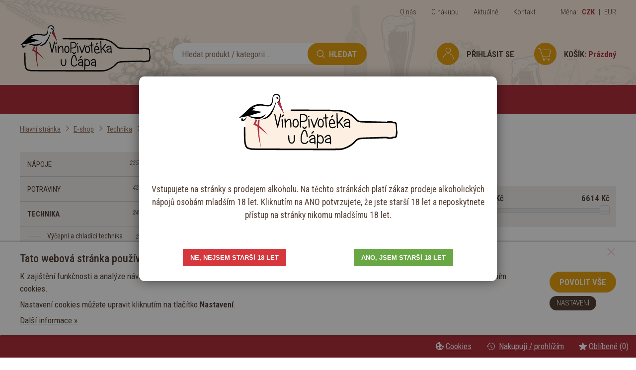

--- FILE ---
content_type: text/html; charset=utf-8
request_url: https://www.vinopivoteka.cz/technika/dymky-tabaky-doutniky/vodni-dymky/
body_size: 20378
content:
<!DOCTYPE html>
<html lang="cs">

<head>
	<script src="/cookie-preferences.js?change=7630"></script>
	<script>
				COOKIE_MANAGER.setLinksChoices({
			'GOOGLE_ANALYTICS'   : 'analytics_storage',
			'GOOGLE_REMARKETING' : 'ad_storage',
			'FB_PIXEL'           : 'ad_storage',
			'ZBOZI_KONVERZE'     : 'ad_storage',
			'ZBOZI_RETARGETING'  : 'ad_storage'
		});
				COOKIE_MANAGER.loadUserChoices({"functionality_storage":true,"analytics_storage":false,"ad_storage":false,"personalization_storage":false,"security_storage":false,"ad_user_data":false,"ad_personalization":false});
	</script>
	
			<script>
			window.dataLayer = window.dataLayer || [];
			cookieChoicesToDataLayer(window.dataLayer, 'default', COOKIE_MANAGER.choices);
						COOKIE_MANAGER.addCallbackOnChange("cookieChoicesToDataLayer(window.dataLayer, 'update', COOKIE_MANAGER.choices);");
		</script>
		
		<!-- Google Tag Manager -->
		<script>(function(w,d,s,l,i){w[l]=w[l]||[];w[l].push({'gtm.start':
		new Date().getTime(),event:'gtm.js'});var f=d.getElementsByTagName(s)[0],
		j=d.createElement(s),dl=l!='dataLayer'?'&l='+l:'';j.async=true;j.src=
		'https://www.googletagmanager.com/gtm.js?id='+i+dl;f.parentNode.insertBefore(j,f);
		})(window,document,'script','dataLayer','GTM-N8MZTL47');</script>
		<!-- End Google Tag Manager -->
			<meta charset="utf-8">
	<title>Vodní dýmky | Vínopivotéka u Čápa</title>
	
	<link rel="icon" type="image/png" href="/userdata/template/favicon-16x16.png?change=7630" sizes="16x16">
	<link rel="icon" type="image/png" href="/userdata/template/favicon-32x32.png?change=7630" sizes="32x32">
	<link rel="icon" type="image/png" href="/userdata/template/favicon-96x96.png?change=7630" sizes="96x96">
	<link rel="icon" type="image/png" href="/userdata/template/android-chrome-36x36.png?change=7630" sizes="36x36">
	<link rel="icon" type="image/png" href="/userdata/template/android-chrome-48x48.png?change=7630" sizes="48x48">
	<link rel="icon" type="image/png" href="/userdata/template/android-chrome-72x72.png?change=7630" sizes="72x72">
	<link rel="icon" type="image/png" href="/userdata/template/android-chrome-96x96.png?change=7630" sizes="96x96">
	<link rel="icon" type="image/png" href="/userdata/template/android-chrome-144x144.png?change=7630" sizes="144x144">
	<link rel="icon" type="image/png" href="/userdata/template/android-chrome-192x192.png?change=7630" sizes="192x192">
	<link rel="apple-touch-icon" type="image/png" href="/userdata/template/apple-touch-icon-180x180.png?change=7630" sizes="180x180">
	<link rel="apple-touch-icon" type="image/png" href="/userdata/template/apple-touch-icon-152x152.png?change=7630" sizes="152x152">
	<link rel="apple-touch-icon" type="image/png" href="/userdata/template/apple-touch-icon-144x144.png?change=7630" sizes="144x144">
	<link rel="apple-touch-icon" type="image/png" href="/userdata/template/apple-touch-icon-120x120.png?change=7630" sizes="120x120">
	<link rel="apple-touch-icon" type="image/png" href="/userdata/template/apple-touch-icon-114x114.png?change=7630" sizes="114x114">
	<link rel="apple-touch-icon" type="image/png" href="/userdata/template/apple-touch-icon-76x76.png?change=7630" sizes="76x76">
	<link rel="apple-touch-icon" type="image/png" href="/userdata/template/apple-touch-icon-72x72.png?change=7630" sizes="72x72">
	<link rel="apple-touch-icon" type="image/png" href="/userdata/template/apple-touch-icon-60x60.png?change=7630" sizes="60x60">
	<link rel="apple-touch-icon" type="image/png" href="/userdata/template/apple-touch-icon-57x57.png?change=7630" sizes="57x57">
						<link rel="alternate" href="https://www.vinopivoteka.cz/technika/dymky-tabaky-doutniky/vodni-dymky/" hreflang="cs" title="Vodní dýmky | Vínopivotéka u Čápa">
						
		
	<meta name="viewport" content="width=device-width, initial-scale=1.0">
	<meta name="format-detection" content="telephone=no">
	
	<meta name="theme-color" content="#EBA411">
	
	<meta name="description" content="Nabídka piv a vin světových značek včetně veškerého příslušenství. Také vodní dýmky, doutníky a pivní kosmetika.">
	<meta name="keywords" content="Vodní dýmky, Pivo, Víno, Sýry, Výčepní, Technika, Vodní, Dýmky, Tabáky">
	<meta name="author" content="Web &amp; Media a.s.">
	
			<meta name="robots" content="all,follow">
			
	
		<link rel="alternate" type="application/rss+xml" title="Vínopivotéka u Čápa - Aktuality (RSS 2.0)" href="https://www.vinopivoteka.cz/rss/rss-aktuality-cz.xml">
	<link rel="alternate" type="application/rss+xml" title="Vínopivotéka u Čápa - Produkty (RSS 2.0)" href="https://www.vinopivoteka.cz/rss/rss-produkty-cz.xml">	
	
		
		<link rel="stylesheet" href="/templates/style-general.css?change=7630" media="all" title="layout">
			<link rel="stylesheet" href="/templates/100/style-shop.css?change=7630">
		<link rel="stylesheet" href="/templates/100/style-shop.vypis4.css?change=7630">
					<link rel="stylesheet" href="/templates/100/template.css?change=7630" media="all" title="layout">
	<link rel="stylesheet" href="/style-effect.css?change=7630" media="all" title="layout">
		
	
	
		<link href="https://fonts.googleapis.com/css?family=Roboto+Condensed:300,300i,400,400i,500,500i,600,600i,700,700i&amp;subset=latin-ext" rel="stylesheet">
	
	
		
		<script src="/lib-js/jquery.min.js"></script>
		<script src="/lib-js/jquery.form.js"></script>
	
	<link rel="stylesheet" href="/lib-js/jquery-ui/jquery-ui.min.css">
	<script src="/lib-js/jquery-ui/jquery-ui.min.js"></script>
	<script src="/lib-js/jquery.ui.touch-punch.min.js"></script>			
		<script>
		function lang10Js(num) {
			lang = '';
			switch(num) {
									case 1184:
						lang = 'Omlouváme se, ale zadané množství zboží nemáme momentálně skladem.';
					break;
										case 1185:
						lang = 'Objednat lze v tuto chvíli maximálně [pocet] Vámi vybraného zboží.';
					break;
										case 1186:
						lang = 'Toto zboží je baleno pouze po [baleno].';
					break;
										case 1187:
						lang = 'Nejbližší možné množství, které můžete do košíku přidat je [pocet].';
					break;
										case 1188:
						lang = 'Chcete toto množství vložit do košíku?';
					break;
								}
			return lang;
		}
	</script>
	<script src="/script.js?change=7630"></script>
	<script>
	// KOTVY
	var bookmarkShift = 35; // mezera nad kotvou
	</script>
	<script src="/script.web.js?change=7630"></script>
	<script src="/script.ga.php?google_id=G-GPTNDSH6B3"></script>		<link rel="stylesheet" href="/lib-js/jquery.autocomplete.css?change=7630">
		<script src="/lib-js/jquery.autocomplete.js?change=7630"></script>
		<script src="/script.shop.js?change=7630"></script>
		<script src="/script.web.shop.js?change=7630"></script>
					
			
		
		
		<script src="/lib-js/jsticky/jquery.jsticky.min.js"></script>
	
		<script src="/lib-js/visible/jquery.visible.min.js"></script>
	
	<link href="/lib-js/owl-carousel/owl.carousel.min.css" rel="stylesheet">
	<link href="/lib-js/owl-carousel/owl.theme.default.min.css" rel="stylesheet">
	<script src="/lib-js/owl-carousel/owl.carousel.min.js"></script>
	<script src="/lib-js/owl-carousel/owl.carousel2.thumbs.min.js"></script>
	
	<link href="/lib-js/lg/css/lightgallery.min.css" rel="stylesheet">
	<script src="/lib-js/lg/js/picturefill.min.js"></script>
	<script src="/lib-js/lg/js/lightgallery.min.js"></script>
		<script src="/lib-js/lg/js/lg-thumbnail.min.js"></script>
	<script src="/lib-js/lg/js/lg-video.min.js"></script>
	<script src="/lib-js/lg/js/lg-autoplay.min.js"></script>
	<script src="/lib-js/lg/js/lg-zoom.min.js"></script>
		<script src="/lib-js/lg/js/lg-pager.min.js"></script>
	<script src="/lib-js/jquery.mousewheel.min.js"></script>
	<script>
	$(document).ready(function() {
					$('.photogallery').each(function(){
				$(this).lightGallery({
					selector: '.apg-lg-image',
					galleryId: 'apg-'+$(this).data('galleryid'),
					actualSize: false
				});
			});	
					
		$('.c-lg-image').each(function(i, el) {
			$(el).lightGallery({
				selector: 'this',
				actualSize: false
			});
		});
		
		$('body').lightGallery({
			selector: '.lg-image',
			galleryId: 'lg',
			actualSize: false
		});
		
					$('.pd').lightGallery({
				selector: '.pd-lg-image',
				galleryId: 'pd',
				actualSize: false
			});
				});
	</script>
	



	<script>
		function langJs(num) {
			lang = '';
			
			return lang;
		}
	</script>
	</head>
	<body id="body">
			<!-- Google Tag Manager (noscript) -->
		<noscript><iframe src="https://www.googletagmanager.com/ns.html?id=GTM-N8MZTL47" height="0" width="0" style="display:none;visibility:hidden"></iframe></noscript>
		<!-- End Google Tag Manager (noscript) -->
			<a id="a-top"></a>
	<div id="container">
	<div id="header-fixed">
				<div id="search-cover" onclick="$(this).fadeOut(); $('#search-container').removeClass('mobile');"></div>
		<div style="width: 100%">
			<div id="header-pivo-vino">
				<img id="header-pivo" src="/templates/100/1/header-pivo.png" alt="">
				<img id="header-vino" src="/templates/100/1/header-vino.png" alt="">
			</div>
		</div>
		<header id="header">
			<div id="header-top" class="clear-fix">
				<div class="page clear-fix">
										<div class="right clear-fix">
						<div id="menu-top">
							<ul><li><a href="/o-nas/"   class="a"><span>O nás</span></a></li><li><a href="/o-nakupu/"   class="a"><span>O nákupu</span></a></li><li><a href="/aktualne/"   class="a"><span>Aktuálně</span></a></li><li><a href="/kontakt/"   class="a"><span>Kontakt</span></a></li></ul>						</div>
						<div id="top-currency">
							Měna: 
																<a href="/change-currency/czk/"><strong>CZK</strong></a>
									 | 									<a href="/change-currency/eur/">EUR</a>
															</div>
					</div>
				</div>
			</div>
			<div id="header-content">
				<div class="page clear-fix">
					<div class="left">
						<div id="logo"><a href="/" title="Vínopivotéka u Čápa"><img src="/templates/100/1/logo.svg" alt="Vínopivotéka u Čápa"></a></div>
						<div id="search-container">
							<div id="intro-fulltext">
								<form method="post" action="/pages.script.php?action=fulltext" role="search">
									<div id="intro-fulltext-bg" class="clear-fix">
										<div id="intro-fulltext-border">
											<input id="intro-fulltext-text" onfocus="$('#search-cover').fadeIn()" placeholder="Hledat produkt / kategorii..." type="text" maxlength="100" value="" name="q">
										</div>
										<button type="submit" class="button-basic">Hledat</button>
									</div>
								</form>
							</div>
						</div>
					</div>
					<div class="right">
						<div id="search-mobile"><a class="button-basic" onclick="searchMobile()" title="Hledat"></a></div>
						
						<div id="cart-container">
							<div id="cart">
									<a class="menu-cart" title="Nákupní košík">
					<div>
				<span class="label">Košík:</span>
				<span class="price">Prázdný</span>
			</div>
				</a>
								</div>
							<div id="cartHover">
									<div class="ramecek">
		<p><strong>Váš nákupní košík je prázdný.</strong></p>
		<p class="small">Pro přidání Vámi vybraných produktů do košíku klikněte na příslušnou ikonu u produktu.</p>
	</div>
								</div>
						</div>
						<div id="logon-container">
							<div id="logon">
																	<a class="" onclick="dialogBox('prihlaseni',0)" title="Přihlášení / Registrace">
										<div>
											<span class="label">Přihlásit se</span>
										</div>
									</a>
																</div>
						</div>
					</div>
				</div>
			</div>
			<div id="menu-container">
				<div class="page">
					<nav id="menu" class="reset-style">
						<ul><li><section    class="a"><span class="main-menu-hover-items-arrow" onclick="window.location.href='/napoje/'">Nápoje</span><div class="main-menu-hover-items"><div><ul><li><span class="main-menu-hover-items-down" onclick="mainMenuHoverDown(this)"></span><a href="/napoje/pivo/"   class="a"><span class="submenu-image"><img alt="" class="submenu-image submenu-image-hover" src="/image/pivo-themes-14-40-40-1-0.png">Pivo</span></a><ul><li><a href="/napoje/pivo/ceske-pivo/"   class="a"><span>České pivo</span></a></li><li><a href="/napoje/pivo/slovenske-pivo/"   class="a"><span>Slovenské pivo</span></a></li><li><a href="/napoje/pivo/polske-pivo/"   class="a"><span>Polské pivo</span></a></li><li><a href="/napoje/pivo/madarske-pivo/"   class="a"><span>Maďarské pivo</span></a></li><li><a href="/napoje/pivo/bulharske-pivo/"   class="a"><span>Bulharské pivo</span></a></li><li><a href="/napoje/pivo/pivo-zemi-byvale-jugoslavie/"   class="a"><span>Pivo zemí bývalé Jugoslávie</span></a></li><li><a href="/napoje/pivo/stredomorske-pivo/"   class="a"><span>Středomořské pivo</span></a></li><li><a href="/napoje/pivo/pobaltske-pivo/"   class="a"><span>Pobaltské pivo</span></a></li><li><a href="/napoje/pivo/anglicke-skotske-a-irske-pivo/"   class="a"><span>Anglické, skotské a irské pivo</span></a></li><li><a href="/napoje/pivo/nemecke-rakouske-a-svycarske-pivo/"   class="a"><span>Německé,rakouské a švýcarské pivo</span></a></li><li><a href="/napoje/pivo/belgicke-a-holandske-pivo/"   class="a"><span>Belgické a holandské pivo</span></a></li><li><a href="/napoje/pivo/danske-pivo/"   class="a"><span>Dánské pivo</span></a></li><li><a href="/napoje/pivo/ostatni-evropske-pivo/"   class="a"><span>Ostatní evropské pivo</span></a></li><li><a href="/napoje/pivo/severoamericke-pivo/"   class="a"><span>Severoamerické pivo</span></a></li><li><a href="/napoje/pivo/australske-pivo/"   class="a"><span>Australské pivo</span></a></li><li><a href="/napoje/pivo/asijske-pivo/"   class="a"><span>Asijské pivo</span></a></li><li><a href="/napoje/pivo/ukrajinske-a-ruske-pivo/"   class="a"><span>Ukrajinské a ruské  pivo</span></a></li><li><a href="/napoje/pivo/ostatni-zahranicni-pivo/"   class="a"><span>Ostatní zahraniční pivo</span></a></li><li><a href="/napoje/pivo/specialni-pivo/"   class="a"><span>Speciální pivo</span></a></li><li><a href="/napoje/pivo/degustacni-sady/"   class="a"><span>Degustační sady</span></a></li></ul></li><li><span class="main-menu-hover-items-down" onclick="mainMenuHoverDown(this)"></span><a href="/napoje/vino/"   class="a"><span class="submenu-image"><img alt="" class="submenu-image submenu-image-hover" src="/image/vino-themes-15-40-40-1-0.png">Víno</span></a><ul><li><a href="/napoje/vino/moravska-vina/"   class="a"><span>Moravská vína</span></a></li><li><a href="/napoje/vino/ceska-vina/"   class="a"><span>Česká vína</span></a></li><li><a href="/napoje/vino/slovenska-vina/"   class="a"><span>Slovenská vína</span></a></li><li><a href="/napoje/vino/chorvatska-vina/"   class="a"><span>Chorvatská vína</span></a></li><li><a href="/napoje/vino/bulharska-vina/"   class="a"><span>Bulharská vína</span></a></li><li><a href="/napoje/vino/gruzinska-vina/"   class="a"><span>Gruzínská vína</span></a></li><li><a href="/napoje/vino/armenska-vina/"   class="a"><span>Arménská vína</span></a></li><li><a href="/napoje/vino/moldavska-vina/"   class="a"><span>Moldavská vína</span></a></li><li><a href="/napoje/vino/recka-vina/"   class="a"><span>Řecká vína</span></a></li><li><a href="/napoje/vino/balkanska-vina/"   class="a"><span>Balkánská vína</span></a></li><li><a href="/napoje/vino/portska-vina/"   class="a"><span>Portská vína</span></a></li><li><a href="/napoje/vino/sekty/"   class="a"><span>Sekty</span></a></li><li><a href="/napoje/vino/tokajska-vina/"   class="a"><span>Tokajská vína</span></a></li><li><a href="/napoje/vino/vina-dezertni/"   class="a"><span>Vína dezertní</span></a></li><li><a href="/napoje/vino/specialni-vina/"   class="a"><span>Speciální vína</span></a></li><li><a href="/napoje/vino/vina-ostatni/"   class="a"><span>Vína ostatní</span></a></li><li><a href="/napoje/vino/vinne-degustacni-sady/"   class="a"><span>Vinné degustační sady</span></a></li></ul></li><li><span class="main-menu-hover-items-down" onclick="mainMenuHoverDown(this)"></span><a href="/napoje/nealkoholicke-napoje-a-cidery/"   class="a"><span class="submenu-image"><img alt="" class="submenu-image submenu-image-hover" src="/image/nealko-themes-27-40-40-1-0.png">Nealkoholické nápoje a cidery</span></a><ul><li><a href="/napoje/nealkoholicke-napoje-a-cidery/limonady-dzusy-mineralni-vody/"   class="a"><span>Limonády, džusy, minerální vody</span></a></li><li><a href="/napoje/nealkoholicke-napoje-a-cidery/nealkoholicka-piva/"   class="a"><span>Nealkoholická piva</span></a></li><li><a href="/napoje/nealkoholicke-napoje-a-cidery/nealkoholicka-vina-sekty/"   class="a"><span>Nealkoholická vína, sekty</span></a></li><li><a href="/napoje/nealkoholicke-napoje-a-cidery/energeticke-napoje/"   class="a"><span>Energetické nápoje</span></a></li><li><a href="/napoje/nealkoholicke-napoje-a-cidery/ostatni-nizko-alkoholicke-napoje/"   class="a"><span>Ostatní nízko alkoholické nápoje</span></a></li><li><a href="/napoje/nealkoholicke-napoje-a-cidery/ostatni-nealkoholicke-napoje/"   class="a"><span>Ostatní nealkoholické nápoje</span></a></li><li><a href="/napoje/nealkoholicke-napoje-a-cidery/cider-frisco/"   class="a"><span>Cider, frisco</span></a></li></ul></li></ul><div class="clear"></div></div></div></section></li><li><section    class="a"><span class="main-menu-hover-items-arrow" onclick="window.location.href='/potraviny/'">Potraviny</span><div class="main-menu-hover-items"><div><ul><li><span class="main-menu-hover-items-down" onclick="mainMenuHoverDown(this)"></span><a href="/potraviny/zahranicni-potraviny/"   class="a"><span class="submenu-image"><img alt="" class="submenu-image submenu-image-hover" src="/image/zahranicni-potraviny-themes-26-40-40-1-0.png">Zahraniční potraviny</span></a><ul><li><a href="/potraviny/zahranicni-potraviny/bulharske-potraviny/"   class="a"><span>Bulharské potraviny</span></a></li><li><a href="/potraviny/zahranicni-potraviny/chorvatske-potraviny/"   class="a"><span>Chorvatské potraviny</span></a></li><li><a href="/potraviny/zahranicni-potraviny/slovenske-potraviny/"   class="a"><span>Slovenské potraviny</span></a></li><li><a href="/potraviny/zahranicni-potraviny/gruzinske-potraviny/"   class="a"><span>Gruzínské potraviny</span></a></li><li><a href="/potraviny/zahranicni-potraviny/polske-potraviny/"   class="a"><span>Polské potraviny</span></a></li><li><a href="/potraviny/zahranicni-potraviny/potraviny-ostatnich-statu/"   class="a"><span>Potraviny ostatních států</span></a></li><li><a href="/potraviny/zahranicni-potraviny/armenske-potraviny1/"   class="a"><span>Arménské potraviny</span></a></li></ul></li><li><span class="main-menu-hover-items-down" onclick="mainMenuHoverDown(this)"></span><a href="/potraviny/pochutinky/"   class="a"><span class="submenu-image"><img alt="" class="submenu-image submenu-image-hover" src="/image/pochutiny-themes-21-40-40-1-0.png">Pochutinky</span></a><ul><li><a href="/potraviny/pochutinky/nakladane-dobroty/"   class="a"><span>Nakládané dobroty</span></a></li><li><a href="/potraviny/pochutinky/orechy/"   class="a"><span>Ořechy</span></a></li><li><a href="/potraviny/pochutinky/slane-pecivo/"   class="a"><span>Slané pečivo</span></a></li><li><a href="/potraviny/pochutinky/sladke-pecivo/"   class="a"><span>Sladké pečivo</span></a></li><li><a href="/potraviny/pochutinky/oleje-olivove/"   class="a"><span>Oleje olivové</span></a></li><li><a href="/potraviny/pochutinky/octy-vinne-atd/"   class="a"><span>Octy vinné, atd</span></a></li><li><a href="/potraviny/pochutinky/ostatni-pochutinky/"   class="a"><span>Ostatní pochutinky</span></a></li><li><a href="/potraviny/pochutinky/susene-a-sterilovane-houby/"   class="a"><span>Sušené a sterilované houby</span></a></li><li><a href="/potraviny/pochutinky/demizony/"   class="a"><span>Demižony</span></a></li><li><a href="/potraviny/pochutinky/koreni/"   class="a"><span>Koření</span></a></li><li><a href="/potraviny/pochutinky/kava/"   class="a"><span>Káva</span></a></li><li><a href="/potraviny/pochutinky/caje/"   class="a"><span>Čaje</span></a></li><li><a href="/potraviny/pochutinky/potraviny-na-cesty/"   class="a"><span>Potraviny na cesty</span></a></li></ul></li><li><span class="main-menu-hover-items-down" onclick="mainMenuHoverDown(this)"></span><a href="/potraviny/syry-a-uzeniny/"   class="a"><span class="submenu-image"><img alt="" class="submenu-image submenu-image-hover" src="/image/syry-themes-20-40-40-1-0.png">Sýry a uzeniny</span></a><ul><li><a href="/potraviny/syry-a-uzeniny/slovenske-salase/"   class="a"><span>Slovenské salaše</span></a></li><li><a href="/potraviny/syry-a-uzeniny/balkanske-syry-a-fety/"   class="a"><span>Balkánské sýry a Fety</span></a></li><li><a href="/potraviny/syry-a-uzeniny/parmezany-a-tvrde-syry/"   class="a"><span>Parmezány a tvrdé sýry</span></a></li><li><a href="/potraviny/syry-a-uzeniny/ostatni-uzeniny/"   class="a"><span>Ostatní uzeniny</span></a></li><li><a href="/potraviny/syry-a-uzeniny/ostatni-syry/"   class="a"><span>Ostatní sýry</span></a></li><li><a href="/potraviny/syry-a-uzeniny/uzeniny-balene/"   class="a"><span>Uzeniny balené</span></a></li><li><a href="/potraviny/syry-a-uzeniny/uzeniny-konzervovane/"   class="a"><span>Uzeniny konzervované</span></a></li></ul></li></ul><div class="clear"></div></div></div></section></li><li><section    class="a item-active"><span class="main-menu-hover-items-arrow" onclick="window.location.href='/technika/'">Technika</span><div class="main-menu-hover-items"><div><ul><li><span class="main-menu-hover-items-down" onclick="mainMenuHoverDown(this)"></span><a href="/technika/vycepni-a-chladici-technika/"   class="a"><span class="submenu-image"><img alt="" class="submenu-image submenu-image-hover" src="/image/chladirny1-themes-28-40-40-1-0.png">Výčepní a chladící technika</span></a><ul><li><a href="/technika/vycepni-a-chladici-technika/chladirny/"   class="a"><span>Chladírny</span></a></li><li><a href="/technika/vycepni-a-chladici-technika/nastavce/"   class="a"><span>Nástavce</span></a></li><li><a href="/technika/vycepni-a-chladici-technika/spojovaci-material/"   class="a"><span>Spojovací materiál</span></a></li><li><a href="/technika/vycepni-a-chladici-technika/prislusenstvi-k-chladakum/"   class="a"><span>Příslušenství k chlaďákům</span></a></li><li><a href="/technika/vycepni-a-chladici-technika/odstavnovace/"   class="a"><span>Odšťavňovače</span></a></li><li><a href="/technika/vycepni-a-chladici-technika/ostatni-komponenty/"   class="a"><span>Ostatní komponenty</span></a></li></ul></li><li><span class="main-menu-hover-items-down" onclick="mainMenuHoverDown(this)"></span><a href="/technika/dymky-tabaky-doutniky/"   class="a item-active"><span class="submenu-image"><img alt="" class="submenu-image submenu-image-hover" src="/image/vodni-dymky-themes-18-40-40-1-0.png">Dýmky, tabáky, doutníky</span></a><ul><li><a href="/technika/dymky-tabaky-doutniky/vodni-dymky/"   class="a item-active item-active-last"><span>Vodní dýmky</span></a></li><li><a href="/technika/dymky-tabaky-doutniky/tabaky/"   class="a"><span>Tabáky</span></a></li><li><a href="/technika/dymky-tabaky-doutniky/uhliky/"   class="a"><span>Uhlíky</span></a></li><li><a href="/technika/dymky-tabaky-doutniky/kaminky/"   class="a"><span>Kamínky</span></a></li><li><a href="/technika/dymky-tabaky-doutniky/hadice/"   class="a"><span>Hadice</span></a></li><li><a href="/technika/dymky-tabaky-doutniky/naustky/"   class="a"><span>Náústky</span></a></li><li><a href="/technika/dymky-tabaky-doutniky/vodni-dymky-a-doutniky-prislusenstvi/"   class="a"><span>Vodní dýmky a doutníky, příslušenství</span></a></li><li><a href="/technika/dymky-tabaky-doutniky/doutniky/"   class="a"><span>Doutníky</span></a></li><li><a href="/technika/dymky-tabaky-doutniky/dymky/"   class="a"><span>Dýmky</span></a></li><li><a href="/technika/dymky-tabaky-doutniky/jine-prislusenstvi/"   class="a"><span>Jiné příslušenství</span></a></li></ul></li><li><span class="main-menu-hover-items-down" onclick="mainMenuHoverDown(this)"></span><a href="/technika/sudy-obaly-potreby-kosmetika/"   class="a"><span class="submenu-image"><img alt="" class="submenu-image submenu-image-hover" src="/image/potreby-themes-19-40-40-1-0.png">Sudy, obaly, potřeby, kosmetika</span></a><ul><li><a href="/technika/sudy-obaly-potreby-kosmetika/sudy/"   class="a"><span>Sudy</span></a></li><li><a href="/technika/sudy-obaly-potreby-kosmetika/sklo-kelimky/"   class="a"><span>Sklo,kelímky</span></a></li><li><a href="/technika/sudy-obaly-potreby-kosmetika/vyvrtky-a-otvirace/"   class="a"><span>Vývrtky a otvírače</span></a></li><li><a href="/technika/sudy-obaly-potreby-kosmetika/tasky-krabice-a-obaly/"   class="a"><span>Tašky , krabice a obaly</span></a></li><li><a href="/technika/sudy-obaly-potreby-kosmetika/dekoracni-lahve/"   class="a"><span>Dekorační láhve</span></a></li><li><a href="/technika/sudy-obaly-potreby-kosmetika/kosmetika-chodovar/"   class="a"><span>Kosmetika Chodovar</span></a></li><li><a href="/technika/sudy-obaly-potreby-kosmetika/kosmetika-ostatni/"   class="a"><span>Kosmetika ostatní</span></a></li><li><a href="/technika/sudy-obaly-potreby-kosmetika/ostatni-potreby/"   class="a"><span>Ostatní potřeby</span></a></li><li><a href="/technika/sudy-obaly-potreby-kosmetika/obalovy-sortiment/"   class="a"><span>Obalový sortiment</span></a></li></ul></li></ul><div class="clear"></div></div></div></section></li><li><section    class="a"><span class="main-menu-hover-items-arrow" onclick="window.location.href='/neco-navic/'">Něco navíc</span><div class="main-menu-hover-items"><div><ul><li><span class="main-menu-hover-items-down" onclick="mainMenuHoverDown(this)"></span><a href="/neco-navic/domaci-vareni/"   class="a"><span class="submenu-image"><img alt="" class="submenu-image submenu-image-hover" src="/image/chmel-themes-24-40-40-1-0.png">Domácí vaření</span></a><ul><li><a href="/neco-navic/domaci-vareni/chmel/"   class="a"><span>Chmel</span></a></li><li><a href="/neco-navic/domaci-vareni/slad/"   class="a"><span>Slad</span></a></li><li><a href="/neco-navic/domaci-vareni/sady/"   class="a"><span>Sady</span></a></li><li><a href="/neco-navic/domaci-vareni/zarizeni/"   class="a"><span>Zařízení</span></a></li><li><a href="/neco-navic/domaci-vareni/kvasnice/"   class="a"><span>Kvasnice</span></a></li><li><a href="/neco-navic/domaci-vareni/obaly/"   class="a"><span>Obaly</span></a></li><li><a href="/neco-navic/domaci-vareni/ostatni-prislusenstvi/"   class="a"><span>Ostatní příslušenství</span></a></li></ul></li><li><span class="main-menu-hover-items-down" onclick="mainMenuHoverDown(this)"></span><a href="/neco-navic/konakoteka/"   class="a"><span class="submenu-image"><img alt="" class="submenu-image submenu-image-hover" src="/image/konaky-themes-13-40-40-1-0.png">Koňakotéka</span></a><ul><li><a href="/neco-navic/konakoteka/konaky/"   class="a"><span>Koňaky</span></a></li><li><a href="/neco-navic/konakoteka/brandy/"   class="a"><span>Brandy</span></a></li><li><a href="/neco-navic/konakoteka/ostatni-destilaty/"   class="a"><span>Ostatní destiláty</span></a></li><li><a href="/neco-navic/konakoteka/brandy-de-jerez/"   class="a"><span>Brandy de Jerez</span></a></li><li><a href="/neco-navic/konakoteka/rum/"   class="a"><span>Rum</span></a></li><li><a href="/neco-navic/konakoteka/vodka/"   class="a"><span>Vodka</span></a></li></ul></li><li><span class="main-menu-hover-items-down" onclick="mainMenuHoverDown(this)"></span><a href="/neco-navic/na-cepu-a-poukazky/"   class="a"><span class="submenu-image"><img alt="" class="submenu-image submenu-image-hover" src="/image/na-cepu-themes-22-40-40-1-0.png">Na čepu a poukázky</span></a><ul><li><a href="/neco-navic/na-cepu-a-poukazky/pivo-na-cepu/"   class="a"><span>Pivo na čepu</span></a></li><li><a href="/neco-navic/na-cepu-a-poukazky/stacene-vino/"   class="a"><span>Stáčené víno</span></a></li><li><a href="/neco-navic/na-cepu-a-poukazky/cepovane-5l-soudky/"   class="a"><span>Čepované 5l soudky</span></a></li><li><a href="/neco-navic/na-cepu-a-poukazky/darkove-poukazky/"   class="a"><span>Dárkové poukázky</span></a></li></ul></li></ul><div class="clear"></div></div></div></section></li><li class="item-menu-mobile"><a href="/o-nas/"   class="a"><span>O nás</span></a></li><li class="item-menu-mobile"><section    class="a"><span class="main-menu-hover-items-arrow" onclick="window.location.href='/o-nakupu/'">O nákupu</span><div class="main-menu-hover-items"><div><ul><li class="item-menu-mobile"><a href="/o-nakupu/doprava-a-platba/"   class="a"><span>Doprava a platba</span></a></li><li class="item-menu-mobile"><a href="/o-nakupu/obchodni-podminky/"   class="a"><span>Obchodní podmínky</span></a></li><li class="item-menu-mobile"><a href="/o-nakupu/reklamace/"   class="a"><span>Reklamace</span></a></li><li class="item-menu-mobile"><a href="/o-nakupu/zasady-ochrany-soukromi/"   class="a"><span>Zásady ochrany soukromí</span></a></li><li class="item-menu-mobile"><a href="/o-nakupu/aktualni-nabidka-sudu-piva/"   class="a"><span>Aktuální nabídka sudů piva</span></a></li><li class="item-menu-mobile"><a href="/o-nakupu/aktualni-nabidka-staceneho-vina/"   class="a"><span>Aktuální nabídka stáčeného vína</span></a></li></ul><div class="clear"></div></div></div></section></li><li class="item-menu-mobile"><a href="/aktualne/"   class="a"><span>Aktuálně</span></a></li><li class="item-menu-mobile"><a href="/kontakt/"   class="a"><span>Kontakt</span></a></li></ul>					</nav>
					<div id="mobile-menu" class="no-print"><a onclick="mobileMenuToggle()"><div><span></span><span></span><span></span></div></a></div>
				</div>
			</div>
		</header>
	</div>
	
		<div id="infobar-spacer"></div>
	<script>setInfobarSpacer();</script>
	
	<div id="header-spacer"></div>
	
	<div id="main" role="main">
		
					
			<div>
				<div class="page">
					<div id="breadcrumbs-bg">
<div>
<div id="breadcrumbs" class="reset-style clear-fix">
	<strong>Navigace:</strong><ol><li><a title="Hlavní stránka" href="/"><span>Hlavní stránka</span></a></li><li><a title="E-shop" href="/e-shop/"><span>E-shop</span></a></li><li><a title="Technika" href="/technika/"><span>Technika</span></a></li><li><a title="Dýmky, tabáky, doutníky" href="/technika/dymky-tabaky-doutniky/"><span>Dýmky, tabáky, doutníky</span></a></li><li>Vodní dýmky</li></ol>
<script type="application/ld+json">{
    "@context": "https://schema.org",
    "@type": "BreadcrumbList",
    "itemListElement": [
        {
            "@type": "ListItem",
            "position": 1,
            "name": "Hlavní stránka",
            "item": "https://www.vinopivoteka.cz/"
        },
        {
            "@type": "ListItem",
            "position": 2,
            "name": "E-shop",
            "item": "https://www.vinopivoteka.cz/e-shop/"
        },
        {
            "@type": "ListItem",
            "position": 3,
            "name": "Technika",
            "item": "https://www.vinopivoteka.cz/technika/"
        },
        {
            "@type": "ListItem",
            "position": 4,
            "name": "Dýmky, tabáky, doutníky",
            "item": "https://www.vinopivoteka.cz/technika/dymky-tabaky-doutniky/"
        },
        {
            "@type": "ListItem",
            "position": 5,
            "name": "Vodní dýmky"
        }
    ]
}</script></div>
</div>
</div>					<div id="content" class="sidebar">
						<section id="pages-container">
<h1 data-h1="Vodní dýmky" data-titleafter=" | Vínopivotéka u Čápa" data-description="">Vodní dýmky</h1>									<form name="filtr" id="filterForm" action="/pages.script.php?akce=filtr2" method="post">
		<input type="hidden" name="tema" value="123">
		<div class="ramecek g-ch">
			<div class="cols3-container">
									<div data-block-id="signs">		<div class="filter-signs">
			<div class="filter-title">Příznaky:</div>
			<ul class="reset-style">
									<li>
						<label>
							<input id="f_s" type="checkbox" value="1" name="f_s" data-h1s="skladem" data-urls="skladem" onchange="updateH1AndMeta()">
							<span class="g-ch-label" data-count="22">Skladem</label>
						</label>
					</li>
								</ul>
		</div>
		</div>
										<div data-block-id="fulltext">		<div class="clear-5px"></div>
				<input maxlength="100" id="f_f" type="text" name="f_f" placeholder="Klíčové slovo..." value="" style="width: 100%">
		</div>
										<div data-block-id="price">		<div id="rozmezi-ceny" class="rozmezi" style="padding-top: 0;">
							<div class="float-left"><strong><span class="min">248</span> Kč</strong></div>
				<div class="float-right"><strong><span class="max">6614</span> Kč</strong></div>
				<div class="clear"></div>
							<div class="slider-range">
				<input type="hidden" id="f_c_from" name="f_c_from" class="input-min" value="248">
				<input type="hidden" id="f_c_to" name="f_c_to" class="input-max" value="6614">
				<input type="hidden" id="cena_od_vychozi" name="cena_od_vychozi" class="input-default-min" value="248">
				<input type="hidden" id="cena_do_vychozi" name="cena_do_vychozi" class="input-default-max" value="6614">
				<div class="posuvnik"></div>
			</div>
					</div>
		</div>
								</div>
							<div data-block-id="params-top"></div>
				<div data-block-id="params-extra" id="filter-parameters" style="display: none;"></div>
				<p data-block-id="params-extra-expand" class="align-center filter-more-filtering" style="margin-top: 10px; display: none;">
					<a class="a button-basic" onclick="$('#filter-parameters').slideToggle(200); $('.plus').toggleClass('minus'); $('.text-minus, .text-plus').toggle();" title="Parametry výrobku"><span class="plus"></span>
					<span class="text-plus">Rozšířené filtrování dle parametrů</span><span class="text-minus" style="display:none">Skrýt rozšířené filtrování</span></a>
				</p>
						</div>
	</form>
	
	<script>
		(function() {
			
			function initFilterSlider() {
				$(".rozmezi").each(function() {
					var getMin = $(this).find('.min');
					var getMax = $(this).find('.max');
					var valMap = ($(this).data('value-map') && $(this).data('value-map').length > 0) ? eval($(this).data('value-map')) : [];
					var rozmezi = this;
					
					if (valMap.length > 0) {
						var setMin = 0;
						var setMax = valMap.length - 1;
						var setValues = [
							$.inArray($(rozmezi).find('.input-min').val(), valMap),
							$.inArray($(rozmezi).find('.input-max').val(), valMap)
						];
						var arrayMapped = true;
					} else {
						var setMin = parseFloat(getMin.text())
						var setMax = parseFloat(getMax.text())
						var setValues = [
							$(rozmezi).find('.input-min').val(),
							$(rozmezi).find('.input-max').val()
						];
						var arrayMapped = false;
					}
					
					$(this).find('.posuvnik').slider({
						range: true,
						min: setMin,
						max: setMax,
						values: setValues,
						slide: function(event, ui) {
							if (arrayMapped) {
								getMin.html(valMap[ui.values[0]]);
								getMax.html(valMap[ui.values[1]]);
							} else {
								getMin.html(ui.values[0]);
								getMax.html(ui.values[1]);
							}
						}, 
						change: function(event, ui) {
							if (arrayMapped) {
								$(rozmezi).find('.input-min').val(valMap[ui.values[0]]);
								$(rozmezi).find('.input-max').val(valMap[ui.values[1]]);
							} else {
								$(rozmezi).find('.input-min').val(ui.values[0]);
								$(rozmezi).find('.input-max').val(ui.values[1]);
							}
							
							$('form[name=filtr]').submit();
						}
					});
					
					if (arrayMapped) {
						getMin.html(valMap[$(this).find(".posuvnik").slider("values", 0)]);
						getMax.html(valMap[$(this).find(".posuvnik").slider("values", 1)]);
					} else {
						getMin.html($(this).find(".posuvnik").slider("values", 0));
						getMax.html($(this).find(".posuvnik").slider("values", 1));
					}
				});
			}
			
			
			(function() {
				var otherFilterLastText = "";
				var otherFilterLastElement = "";
				var timeout;
				
				$('form[name=filtr]').on('change', function(e) {
					
					var $target = $(e.target);
					
					if ($target.is('select')) {
						$('form[name=filtr]').submit();
					}
					
					if ($target.is('input')) {
												if ($target.prop('name') == 'f_f' && otherFilterLastElement == 'f_f' && otherFilterLastText == $target.prop('value')) {
							otherFilterLastElement = $target.prop('name');
						} else {
							otherFilterLastElement = $target.prop('name');
							$('form[name=filtr]').submit();
						}
					}
				});
				
				$('form[name=filtr]').on('keyup', function(e) {
					
					var $target = $(e.target);
					
					if ($target.is('input')) {
						if ($target.prop('name') == 'f_f') {
							otherFilterLastText = $target.prop('value');
							otherFilterLastElement = $target.prop('name');
						}
						
						if (e.keyCode != '13') {
							clearTimeout(timeout);
							timeout = setTimeout(function() {
								$('form[name=filtr]').submit();
							}, 500);
						}
					}
				});
			})();
			
			initFilterSlider();
			
			var $ajax = null;
			var $form = $('#filterForm');
			
			$form.on('submit', function() {
				
				$('#productResult .pl:first .loader-list').fadeIn('fast');
				
				if ($ajax) $ajax.abort();
				
				$ajax = $.ajax({
					type: 'POST',
					url: $form.attr('action'),
					data: $form.serialize(),
					success: function(data) {
						
						var result = JSON.parse(data);
						
						$('#productResult').html(result.productResult);
						
						if (result.filterResult.displayed) {
							if (result.filterResult.signs.enabled) {
								$('#filterForm [data-block-id="signs"]').html(result.filterResult.signs.html);
							}
							if (result.filterResult.price.enabled) {
								$('#filterForm [data-block-id="price"]').html(result.filterResult.price.html);
							}
														if (result.filterResult.themes.enabled) {
								$('#filterForm [data-block-id="themes"]').html(result.filterResult.themes.html);
							}
							if (result.filterResult.params.enabled) {
								
								var expanded_filters = [];
								
								$('#filterForm .filter-title.--expandable.--expanded').each(function() {
									expanded_filters.push($(this).parent().attr('data-param-id'));
								});
								
								$('#filterForm [data-block-id="params-top"]').html(result.filterResult.params.html_top);
								$('#filterForm [data-block-id="params-extra"]').html(result.filterResult.params.html_extra);
								
								for (const param_id of expanded_filters) {
									$('#filterForm [data-param-id="' + param_id + '"] .filter-title.--expandable').addClass('--expanded');
								}
							}
							if (result.filterResult.params.html_extra !== '') {
								$('#filterForm [data-block-id="params-extra-expand"]').show();
							} else {
								$('#filterForm [data-block-id="params-extra-expand"]').hide();
							}
						}
						
						initFilterSlider();
						
						plItemAnimate(1);
						
						$('#productResult .pl:first .loader-list').show();
						$('#productResult .pl:first .loader-list').fadeOut('slow');
						
						if (typeof window.history.pushState != 'undefined') {
							
							url = window.location.href.split('?')[0];
														if (url.indexOf('/f/') != -1) { 
								url = url.split('/f/')[0];
								url += '/';
							}
							
							query = "";
							queryF = "";
							$('#filterForm input[type="checkbox"]:checked').each(function(index, element) {
								if ($(this).attr('name').substring(0, 4) == 'f_p[') {
									f_pName = $(this).attr('name');
									f_po = $('#filterForm input[name="'+str_replace("f_p", "f_po", f_pName)+'"]');
									f_p_r = $('#filterForm input[name="'+str_replace("f_p", "f_p_r", f_pName)+'"]');
									
									query += "&" + $(this).attr('name') + "=" + encodeURIComponent($(this).val());
									if (f_po.val() != "OR") query += "&" + f_po.attr('name') + "=" + encodeURIComponent(f_po.val());
									query += "&" + f_p_r.attr('name') + "=" + encodeURIComponent(f_p_r.val());
									
								} else {
									query += "&" + $(this).attr('name') + "=" + encodeURIComponent($(this).val());
								}
								filterUrl = $(this).data('url');
								if(filterUrl != undefined){
									queryF += encodeURIComponent(filterUrl)+'/';
								}
							});
														if($('input[name=f_a]').prop('checked')){
								queryF += encodeURIComponent($('input[name=f_a]').data('urla'))+'/';
							}
							//skladem
							if($('input[name=f_s]').prop('checked')){
								queryF += encodeURIComponent($('input[name=f_s]').data('urls'))+'/';
							}
							
							$('#filterForm input[type="text"]').each(function(index, element) {
								if ($(this).val() != '') {
									query += "&" + $(this).attr('name') + "=" + encodeURIComponent($(this).val());
								}
							});
							$('#filterForm input[type="hidden"].input-min').each(function(index, element) {
								updiv = $(this).parent();
								f_min = updiv.find('input.input-min');
								f_max = updiv.find('input.input-max');
								f_min_d = updiv.find('input.input-default-min');
								f_max_d = updiv.find('input.input-default-max');
								if (f_min.val() != f_min_d.val() && f_min.val() != '') {
									query += "&" + f_min.attr('name') + "=" + encodeURIComponent(f_min.val());
								}
								if (f_max.val() != f_max_d.val() && f_max.val() != '') {
									query += "&" + f_max.attr('name') + "=" + encodeURIComponent(f_max.val());
								}
							});
							
							// Posunutí kotvy nakonec
							hash = url.split('#');
							url = hash[0];
							if (hash.length == 2) {
								hash = '#' + hash[1];
							} else {
								hash = '';
							}
							
							//rovná se chceme vidět normálně
							queryF = queryF.split("%3D").join("=");
							if (queryF != '') queryF = 'f/' + queryF;
							if (query != '') query = '?' + query.substring(1);
							ajaxAddHistory('pages-container', '', url + queryF + query + hash);
						}
					}
				});
				
				return false;
			});
		})();
	</script>
			<div id="productResult" class="productResult">
						
			<div class="clear-5px"></div>			<div id="hledani-zalozky-produkt">
				<div id="hledani-zalozky">
										<div id="hledani-zalozky-roletka" class="active">
						<select onchange="window.location.href='/pages.script.php?akce=eshop-seradit2&tem_ixp=123&seradit='+this.value">
							<option selected value="priorita|poradi_desc">TOP</option>							<option value="al.titulek|poradi_asc">Dle názvu</option>
							<option value="c.cena_s_dph|poradi_asc">Od nejlevnějšího</option>
							<option value="c.cena_s_dph|poradi_desc">Od nejdražšího</option>
																				</select>
					</div>
										<div class="active"><p><a class="a" onclick="window.location.href='/pages.script.php?akce=eshop-seradit&tem_ixp=123&seradit=priorita&poradi_desc'">TOP</a></p></div>					<div><p><a class="a" onclick="window.location.href='/pages.script.php?akce=eshop-seradit&tem_ixp=123&seradit=al.titulek&poradi_asc'">Dle názvu</a></p></div>
					<div><p><a class="a" onclick="window.location.href='/pages.script.php?akce=eshop-seradit&tem_ixp=123&seradit=c.cena_s_dph&poradi_asc'">Od nejlevnějšího</a></p></div>
					<div><p><a class="a" onclick="window.location.href='/pages.script.php?akce=eshop-seradit&tem_ixp=123&seradit=c.cena_s_dph&poradi_desc'">Od nejdražšího</a></p></div>
															
											<span class="product-list-type"><a href="/pages.script.php?action=list-type&type=table&level2=23" title="Tabulkový výpis produktů"><img src="/templates/100/1/icons/product-list-type-table.svg" alt="" class="svg"><span>Tabulka</span></a></span>
						<span class="product-list-type"><a class="active" href="/pages.script.php?action=list-type&level2=23" title="Obrázkový výpis produktů"><img src="/templates/100/1/icons/product-list-type-gallery.svg" alt="" class="svg"><span>Galerie</span></a></span>
											
				</div>
			</div>
			
			<div class="clear-15px"></div>
						<div class="clear-fix pl">				<div class="loader-list-container"><div class="loader-list"><span class="loader"></span></div></div>
					<div class="item">
				<div class="container">
				<div class="signs2">
			</div>
				<div class="photo-container div-table">
				<div class="photo"><div style="top: 44%; display: block;"><a href="/vodni-dymka-36-cm-topmark-anat-zelena-malovana-265cz123/" title="Vodní dýmka 36 cm, TopMark Anat zelená malovaná" id="foto-265"><img alt="Obrázek není k dispozici." src="/images/no-image.svg" loading="lazy"></a></div></div>
			</div>
			<div class="div-table title-container">
				<div class="title">
					<div>
						<h2 class="reset-style"><a class="word-wrap" title="Vodní dýmka 36 cm, TopMark Anat zelená malovaná" href="/vodni-dymka-36-cm-topmark-anat-zelena-malovana-265cz123/">Vodní dýmka 36 cm, TopMark Anat zelená malovaná</a></h2>						
											</div>
				</div>
			</div>
							 
				<div class="description">
									</div>
				
								<div class="div-table">
					<div class="price-container">
															<div id="product-price1-696fd9e555c65" class="price">
																				
																				506,72 Kč										
									</div>
																			<div id="product-price2-696fd9e555c65" class="price2">
																						419 Kč <span>bez DPH</span>
										</div>
															</div>
									</div>
				<div class="to-cart">
													<script>
																ajaxPostCart('toCartFormList696fd9e555c6f', 'toCartContainerContent', Array('toCartReloadCartInfo()'));
								</script>
								<form id="toCartFormList696fd9e555c6f" action="/shop.cart.script.php?akce=pridat" method="post" onsubmit="return vypocetInfo(265, '0', '0', 'ks', 0, 1, '696fd9e555c6f')">
									<input type="hidden" class="ajaxPostCartUniqId" value="696fd9e555c6f">
									<input type="hidden" name="fromAjax" value="0">
									<input type="hidden" name="volba" value="265">
									<input type="hidden" name="productPrice1" value="506.72">
									<input type="hidden" name="productPrice2" value="419">
									
									<span class="toCartCountContainer2">
																				<a class="a toCartMinus2" onclick="toCartMinusList(this, 0, Array('updateProductPrice(265,  $(\'#pocet_265_696fd9e555c6f\').val(), \'696fd9e555c65\', \'\')'), 1, 'Produkt lze koupit v minimálním množství 1 ks a více.')"></a>
										<input type="text" name="pocet" id="pocet_265_696fd9e555c6f" value="1">										<a class="a toCartPlus2" onclick="toCartPlusList(this, 0, Array('updateProductPrice(265,  $(\'#pocet_265_696fd9e555c6f\').val(), \'696fd9e555c65\', \'\')'))"></a>
									</span>
									
																		<button class="button-basic button-conv" type="submit">Koupit</button>
																	</form>
								<script>
									var updatePriceTimeout;
									$('#pocet_265_696fd9e555c6f').on('keyup change', function() {
										clearTimeout(updatePriceTimeout);
										updatePriceTimeout = setTimeout(function() {
											updateProductPrice(265,  $('#pocet_265_696fd9e555c6f').val(), '696fd9e555c65', '');
										}, 500);
									});
								</script>
												</div>
				
				<div class="clear-10px"></div>
				<p class="small2 out-of-stock"><strong>Obvykle do 7 dnů od objednání</strong></p>				
									<div class="code">
						Obj. číslo: P01779						
											</div>
							</div>
	</div>
	
		
		<div class="item">
				<div class="container">
				<div class="signs2">
			</div>
				<div class="photo-container div-table">
				<div class="photo"><div style="top: 44%; display: block;"><a href="/vodni-dymka-80-cm-topmark-fateh-oranzova-new-3536cz123/" title="Vodní dýmka 80 cm, TopMark Fateh oranžová NEW" id="foto-3536"><img alt="Obrázek není k dispozici." src="/images/no-image.svg" loading="lazy"></a></div></div>
			</div>
			<div class="div-table title-container">
				<div class="title">
					<div>
						<h2 class="reset-style"><a class="word-wrap" title="Vodní dýmka 80 cm, TopMark Fateh oranžová NEW" href="/vodni-dymka-80-cm-topmark-fateh-oranzova-new-3536cz123/">Vodní dýmka 80 cm, TopMark Fateh oranžová NEW</a></h2>						
											</div>
				</div>
			</div>
							 
				<div class="description">
									</div>
				
								<div class="div-table">
					<div class="price-container">
															<div id="product-price1-696fd9e55690e" class="price">
																				
																				1 268,73 Kč										
									</div>
																			<div id="product-price2-696fd9e55690e" class="price2">
																						1 049 Kč <span>bez DPH</span>
										</div>
															</div>
									</div>
				<div class="to-cart">
													<script>
																ajaxPostCart('toCartFormList696fd9e556917', 'toCartContainerContent', Array('toCartReloadCartInfo()'));
								</script>
								<form id="toCartFormList696fd9e556917" action="/shop.cart.script.php?akce=pridat" method="post" onsubmit="return vypocetInfo(3536, '0', '0', 'ks', 0, 1, '696fd9e556917')">
									<input type="hidden" class="ajaxPostCartUniqId" value="696fd9e556917">
									<input type="hidden" name="fromAjax" value="0">
									<input type="hidden" name="volba" value="3536">
									<input type="hidden" name="productPrice1" value="1268.73">
									<input type="hidden" name="productPrice2" value="1049">
									
									<span class="toCartCountContainer2">
																				<a class="a toCartMinus2" onclick="toCartMinusList(this, 0, Array('updateProductPrice(3536,  $(\'#pocet_3536_696fd9e556917\').val(), \'696fd9e55690e\', \'\')'), 1, 'Produkt lze koupit v minimálním množství 1 ks a více.')"></a>
										<input type="text" name="pocet" id="pocet_3536_696fd9e556917" value="1">										<a class="a toCartPlus2" onclick="toCartPlusList(this, 0, Array('updateProductPrice(3536,  $(\'#pocet_3536_696fd9e556917\').val(), \'696fd9e55690e\', \'\')'))"></a>
									</span>
									
																		<button class="button-basic button-conv" type="submit">Koupit</button>
																	</form>
								<script>
									var updatePriceTimeout;
									$('#pocet_3536_696fd9e556917').on('keyup change', function() {
										clearTimeout(updatePriceTimeout);
										updatePriceTimeout = setTimeout(function() {
											updateProductPrice(3536,  $('#pocet_3536_696fd9e556917').val(), '696fd9e55690e', '');
										}, 500);
									});
								</script>
												</div>
				
				<div class="clear-10px"></div>
				<p class="small2 out-of-stock"><strong>Obvykle do 7 dnů od objednání</strong></p>				
									<div class="code">
						Obj. číslo: P04199						
											</div>
							</div>
	</div>
	
		
		<div class="item">
				<div class="container">
				<div class="signs2">
			</div>
				<div class="photo-container div-table">
				<div class="photo"><div style="top: 44%; display: block;"><a href="/vodni-dymka-25-cm-kaya-pumpkin-cervena-2017cz123/" title="Vodní dýmka 25 cm, Kaya Pumpkin červená -" id="foto-2017"><img alt="Obrázek není k dispozici." src="/images/no-image.svg" loading="lazy"></a></div></div>
			</div>
			<div class="div-table title-container">
				<div class="title">
					<div>
						<h2 class="reset-style"><a class="word-wrap" title="Vodní dýmka 25 cm, Kaya Pumpkin červená -" href="/vodni-dymka-25-cm-kaya-pumpkin-cervena-2017cz123/">Vodní dýmka 25 cm, Kaya Pumpkin červená -</a></h2>						
											</div>
				</div>
			</div>
							 
				<div class="description">
									</div>
				
								<div class="div-table">
					<div class="price-container">
															<div id="product-price1-696fd9e557435" class="price">
																				
																				248,53 Kč										
									</div>
																			<div id="product-price2-696fd9e557435" class="price2">
																						205 Kč <span>bez DPH</span>
										</div>
															</div>
									</div>
				<div class="to-cart">
													<script>
																ajaxPostCart('toCartFormList696fd9e55743c', 'toCartContainerContent', Array('toCartReloadCartInfo()'));
								</script>
								<form id="toCartFormList696fd9e55743c" action="/shop.cart.script.php?akce=pridat" method="post" onsubmit="return vypocetInfo(2017, '0', '0', 'ks', 0, 1, '696fd9e55743c')">
									<input type="hidden" class="ajaxPostCartUniqId" value="696fd9e55743c">
									<input type="hidden" name="fromAjax" value="0">
									<input type="hidden" name="volba" value="2017">
									<input type="hidden" name="productPrice1" value="248.53">
									<input type="hidden" name="productPrice2" value="205">
									
									<span class="toCartCountContainer2">
																				<a class="a toCartMinus2" onclick="toCartMinusList(this, 0, Array('updateProductPrice(2017,  $(\'#pocet_2017_696fd9e55743c\').val(), \'696fd9e557435\', \'\')'), 1, 'Produkt lze koupit v minimálním množství 1 ks a více.')"></a>
										<input type="text" name="pocet" id="pocet_2017_696fd9e55743c" value="1">										<a class="a toCartPlus2" onclick="toCartPlusList(this, 0, Array('updateProductPrice(2017,  $(\'#pocet_2017_696fd9e55743c\').val(), \'696fd9e557435\', \'\')'))"></a>
									</span>
									
																		<button class="button-basic button-conv" type="submit">Koupit</button>
																	</form>
								<script>
									var updatePriceTimeout;
									$('#pocet_2017_696fd9e55743c').on('keyup change', function() {
										clearTimeout(updatePriceTimeout);
										updatePriceTimeout = setTimeout(function() {
											updateProductPrice(2017,  $('#pocet_2017_696fd9e55743c').val(), '696fd9e557435', '');
										}, 500);
									});
								</script>
												</div>
				
				<div class="clear-10px"></div>
				<p class="small2 out-of-stock"><strong>Obvykle do 7 dnů od objednání</strong></p>				
									<div class="code">
						Obj. číslo: P02621						
											</div>
							</div>
	</div>
	
		
		<div class="item">
				<div class="container">
				<div class="signs2">
			</div>
				<div class="photo-container div-table">
				<div class="photo"><div><a href="/vodni-dymka-36-cm-topmark-anat-zluta-420cz123/" title="Vodní dýmka 36 cm, TopMark Anat žlutá" id="foto-420"><img alt="Vodní dýmka 36 cm, TopMark Anat žlutá" src="/image/p01780-1989-337-337-3-0.jpg" loading="lazy"></a></div></div>
			</div>
			<div class="div-table title-container">
				<div class="title">
					<div>
						<h2 class="reset-style"><a class="word-wrap" title="Vodní dýmka 36 cm, TopMark Anat žlutá" href="/vodni-dymka-36-cm-topmark-anat-zluta-420cz123/">Vodní dýmka 36 cm, TopMark Anat žlutá</a></h2>						
											</div>
				</div>
			</div>
							 
				<div class="description">
									</div>
				
								<div class="div-table">
					<div class="price-container">
															<div id="product-price1-696fd9e557b7c" class="price">
																				
																				506,72 Kč										
									</div>
																			<div id="product-price2-696fd9e557b7c" class="price2">
																						419 Kč <span>bez DPH</span>
										</div>
															</div>
									</div>
				<div class="to-cart">
													<script>
																ajaxPostCart('toCartFormList696fd9e557b84', 'toCartContainerContent', Array('toCartReloadCartInfo()'));
								</script>
								<form id="toCartFormList696fd9e557b84" action="/shop.cart.script.php?akce=pridat" method="post" onsubmit="return vypocetInfo(420, '1', '0', 'ks', 0, 1, '696fd9e557b84')">
									<input type="hidden" class="ajaxPostCartUniqId" value="696fd9e557b84">
									<input type="hidden" name="fromAjax" value="0">
									<input type="hidden" name="volba" value="420">
									<input type="hidden" name="productPrice1" value="506.72">
									<input type="hidden" name="productPrice2" value="419">
									
									<span class="toCartCountContainer2">
																				<a class="a toCartMinus2" onclick="toCartMinusList(this, 0, Array('updateProductPrice(420,  $(\'#pocet_420_696fd9e557b84\').val(), \'696fd9e557b7c\', \'\')'), 1, 'Produkt lze koupit v minimálním množství 1 ks a více.')"></a>
										<input type="text" name="pocet" id="pocet_420_696fd9e557b84" value="1">										<a class="a toCartPlus2" onclick="toCartPlusList(this, 0, Array('updateProductPrice(420,  $(\'#pocet_420_696fd9e557b84\').val(), \'696fd9e557b7c\', \'\')'))"></a>
									</span>
									
																		<button class="button-basic button-conv" type="submit">Koupit</button>
																	</form>
								<script>
									var updatePriceTimeout;
									$('#pocet_420_696fd9e557b84').on('keyup change', function() {
										clearTimeout(updatePriceTimeout);
										updatePriceTimeout = setTimeout(function() {
											updateProductPrice(420,  $('#pocet_420_696fd9e557b84').val(), '696fd9e557b7c', '');
										}, 500);
									});
								</script>
												</div>
				
				<div class="clear-10px"></div>
				<p class="small2 in-stock"><span>Skladem</span> nejméně 1 ks</p>				
									<div class="code">
						Obj. číslo: P01780						
											</div>
							</div>
	</div>
	
		
		<div class="item">
				<div class="container">
				<div class="signs2">
			</div>
				<div class="photo-container div-table">
				<div class="photo"><div style="top: 44%; display: block;"><a href="/vodni-dymka-39-cm-aladin-roy-2-fialova-2458cz123/" title="Vodní dýmka 39 cm, Aladin ROY 2 - fialová" id="foto-2458"><img alt="Obrázek není k dispozici." src="/images/no-image.svg" loading="lazy"></a></div></div>
			</div>
			<div class="div-table title-container">
				<div class="title">
					<div>
						<h2 class="reset-style"><a class="word-wrap" title="Vodní dýmka 39 cm, Aladin ROY 2 - fialová" href="/vodni-dymka-39-cm-aladin-roy-2-fialova-2458cz123/">Vodní dýmka 39 cm, Aladin ROY 2 - fialová</a></h2>						
											</div>
				</div>
			</div>
							 
				<div class="description">
									</div>
				
								<div class="div-table">
					<div class="price-container">
															<div id="product-price1-696fd9e558851" class="price">
																				
																				746,76 Kč										
									</div>
																			<div id="product-price2-696fd9e558851" class="price2">
																						617 Kč <span>bez DPH</span>
										</div>
															</div>
									</div>
				<div class="to-cart">
													<script>
																ajaxPostCart('toCartFormList696fd9e558869', 'toCartContainerContent', Array('toCartReloadCartInfo()'));
								</script>
								<form id="toCartFormList696fd9e558869" action="/shop.cart.script.php?akce=pridat" method="post" onsubmit="return vypocetInfo(2458, '1', '0', 'ks', 0, 1, '696fd9e558869')">
									<input type="hidden" class="ajaxPostCartUniqId" value="696fd9e558869">
									<input type="hidden" name="fromAjax" value="0">
									<input type="hidden" name="volba" value="2458">
									<input type="hidden" name="productPrice1" value="746.76">
									<input type="hidden" name="productPrice2" value="617">
									
									<span class="toCartCountContainer2">
																				<a class="a toCartMinus2" onclick="toCartMinusList(this, 0, Array('updateProductPrice(2458,  $(\'#pocet_2458_696fd9e558869\').val(), \'696fd9e558851\', \'\')'), 1, 'Produkt lze koupit v minimálním množství 1 ks a více.')"></a>
										<input type="text" name="pocet" id="pocet_2458_696fd9e558869" value="1">										<a class="a toCartPlus2" onclick="toCartPlusList(this, 0, Array('updateProductPrice(2458,  $(\'#pocet_2458_696fd9e558869\').val(), \'696fd9e558851\', \'\')'))"></a>
									</span>
									
																		<button class="button-basic button-conv" type="submit">Koupit</button>
																	</form>
								<script>
									var updatePriceTimeout;
									$('#pocet_2458_696fd9e558869').on('keyup change', function() {
										clearTimeout(updatePriceTimeout);
										updatePriceTimeout = setTimeout(function() {
											updateProductPrice(2458,  $('#pocet_2458_696fd9e558869').val(), '696fd9e558851', '');
										}, 500);
									});
								</script>
												</div>
				
				<div class="clear-10px"></div>
				<p class="small2 in-stock"><span>Skladem</span> nejméně 1 ks</p>				
									<div class="code">
						Obj. číslo: P03236						
											</div>
							</div>
	</div>
	
		
		<div class="item">
				<div class="container">
				<div class="signs2">
			</div>
				<div class="photo-container div-table">
				<div class="photo"><div style="top: 44%; display: block;"><a href="/vodni-dymka-39-cm-aladin-roy-2-tyrkysova-2978cz123/" title="Vodní dýmka 39 cm, Aladin Roy 2 tyrkysová" id="foto-2978"><img alt="Obrázek není k dispozici." src="/images/no-image.svg" loading="lazy"></a></div></div>
			</div>
			<div class="div-table title-container">
				<div class="title">
					<div>
						<h2 class="reset-style"><a class="word-wrap" title="Vodní dýmka 39 cm, Aladin Roy 2 tyrkysová" href="/vodni-dymka-39-cm-aladin-roy-2-tyrkysova-2978cz123/">Vodní dýmka 39 cm, Aladin Roy 2 tyrkysová</a></h2>						
											</div>
				</div>
			</div>
							 
				<div class="description">
									</div>
				
								<div class="div-table">
					<div class="price-container">
															<div id="product-price1-696fd9e55951c" class="price">
																				
																				805,18 Kč										
									</div>
																			<div id="product-price2-696fd9e55951c" class="price2">
																						665 Kč <span>bez DPH</span>
										</div>
															</div>
									</div>
				<div class="to-cart">
													<script>
																ajaxPostCart('toCartFormList696fd9e559524', 'toCartContainerContent', Array('toCartReloadCartInfo()'));
								</script>
								<form id="toCartFormList696fd9e559524" action="/shop.cart.script.php?akce=pridat" method="post" onsubmit="return vypocetInfo(2978, '1', '0', 'ks', 0, 1, '696fd9e559524')">
									<input type="hidden" class="ajaxPostCartUniqId" value="696fd9e559524">
									<input type="hidden" name="fromAjax" value="0">
									<input type="hidden" name="volba" value="2978">
									<input type="hidden" name="productPrice1" value="805.18">
									<input type="hidden" name="productPrice2" value="665">
									
									<span class="toCartCountContainer2">
																				<a class="a toCartMinus2" onclick="toCartMinusList(this, 0, Array('updateProductPrice(2978,  $(\'#pocet_2978_696fd9e559524\').val(), \'696fd9e55951c\', \'\')'), 1, 'Produkt lze koupit v minimálním množství 1 ks a více.')"></a>
										<input type="text" name="pocet" id="pocet_2978_696fd9e559524" value="1">										<a class="a toCartPlus2" onclick="toCartPlusList(this, 0, Array('updateProductPrice(2978,  $(\'#pocet_2978_696fd9e559524\').val(), \'696fd9e55951c\', \'\')'))"></a>
									</span>
									
																		<button class="button-basic button-conv" type="submit">Koupit</button>
																	</form>
								<script>
									var updatePriceTimeout;
									$('#pocet_2978_696fd9e559524').on('keyup change', function() {
										clearTimeout(updatePriceTimeout);
										updatePriceTimeout = setTimeout(function() {
											updateProductPrice(2978,  $('#pocet_2978_696fd9e559524').val(), '696fd9e55951c', '');
										}, 500);
									});
								</script>
												</div>
				
				<div class="clear-10px"></div>
				<p class="small2 in-stock"><span>Skladem</span> nejméně 1 ks</p>				
									<div class="code">
						Obj. číslo: P03391						
											</div>
							</div>
	</div>
	
		
		<div class="item">
				<div class="container">
				<div class="signs2">
			</div>
				<div class="photo-container div-table">
				<div class="photo"><div><a href="/vodni-dymka-41-cm-sahara-smoke-genie-dicro-modra-1036501-brasna-80cz123/" title="Vodní dýmka 41 cm,Sahara Smoke Genie Dicro modrá 1036501 brašna -" id="foto-80"><img alt="Vodní dýmka 41 cm,Sahara Smoke Genie Dicro modrá 1036501 brašna -" src="/image/p00640-65-337-337-3-0.jpg" loading="lazy"></a></div></div>
			</div>
			<div class="div-table title-container">
				<div class="title">
					<div>
						<h2 class="reset-style"><a class="word-wrap" title="Vodní dýmka 41 cm,Sahara Smoke Genie Dicro modrá 1036501 brašna -" href="/vodni-dymka-41-cm-sahara-smoke-genie-dicro-modra-1036501-brasna-80cz123/">Vodní dýmka 41 cm,Sahara Smoke Genie Dicro modrá 1036501 brašna -</a></h2>						
											</div>
				</div>
			</div>
							 
				<div class="description">
									</div>
				
								<div class="div-table">
					<div class="price-container">
															<div id="product-price1-696fd9e55a1b4" class="price">
																				
																				1 712,34 Kč										
									</div>
																			<div id="product-price2-696fd9e55a1b4" class="price2">
																						1 415 Kč <span>bez DPH</span>
										</div>
															</div>
									</div>
				<div class="to-cart">
													<script>
																ajaxPostCart('toCartFormList696fd9e55a1bc', 'toCartContainerContent', Array('toCartReloadCartInfo()'));
								</script>
								<form id="toCartFormList696fd9e55a1bc" action="/shop.cart.script.php?akce=pridat" method="post" onsubmit="return vypocetInfo(80, '1', '0', 'ks', 0, 1, '696fd9e55a1bc')">
									<input type="hidden" class="ajaxPostCartUniqId" value="696fd9e55a1bc">
									<input type="hidden" name="fromAjax" value="0">
									<input type="hidden" name="volba" value="80">
									<input type="hidden" name="productPrice1" value="1712.34">
									<input type="hidden" name="productPrice2" value="1415">
									
									<span class="toCartCountContainer2">
																				<a class="a toCartMinus2" onclick="toCartMinusList(this, 0, Array('updateProductPrice(80,  $(\'#pocet_80_696fd9e55a1bc\').val(), \'696fd9e55a1b4\', \'\')'), 1, 'Produkt lze koupit v minimálním množství 1 ks a více.')"></a>
										<input type="text" name="pocet" id="pocet_80_696fd9e55a1bc" value="1">										<a class="a toCartPlus2" onclick="toCartPlusList(this, 0, Array('updateProductPrice(80,  $(\'#pocet_80_696fd9e55a1bc\').val(), \'696fd9e55a1b4\', \'\')'))"></a>
									</span>
									
																		<button class="button-basic button-conv" type="submit">Koupit</button>
																	</form>
								<script>
									var updatePriceTimeout;
									$('#pocet_80_696fd9e55a1bc').on('keyup change', function() {
										clearTimeout(updatePriceTimeout);
										updatePriceTimeout = setTimeout(function() {
											updateProductPrice(80,  $('#pocet_80_696fd9e55a1bc').val(), '696fd9e55a1b4', '');
										}, 500);
									});
								</script>
												</div>
				
				<div class="clear-10px"></div>
				<p class="small2 in-stock"><span>Skladem</span> nejméně 1 ks</p>				
									<div class="code">
						Obj. číslo: P00640						
											</div>
							</div>
	</div>
	
		
		<div class="item">
				<div class="container">
				<div class="signs2">
			</div>
				<div class="photo-container div-table">
				<div class="photo"><div><a href="/vodni-dymka-41-cm-sahara-smoke-genie-subzero-modra-1036495-brasna-81cz123/" title="Vodní dýmka 41 cm,Sahara Smoke Genie Subzero modrá 1036495 brašna-" id="foto-81"><img alt="Vodní dýmka 41 cm,Sahara Smoke Genie Subzero modrá 1036495 brašna-" src="/image/p00641-66-337-337-3-0.jpg" loading="lazy"></a></div></div>
			</div>
			<div class="div-table title-container">
				<div class="title">
					<div>
						<h2 class="reset-style"><a class="word-wrap" title="Vodní dýmka 41 cm,Sahara Smoke Genie Subzero modrá 1036495 brašna-" href="/vodni-dymka-41-cm-sahara-smoke-genie-subzero-modra-1036495-brasna-81cz123/">Vodní dýmka 41 cm,Sahara Smoke Genie Subzero modrá 1036495 brašna-</a></h2>						
											</div>
				</div>
			</div>
							 
				<div class="description">
									</div>
				
								<div class="div-table">
					<div class="price-container">
															<div id="product-price1-696fd9e55a7cd" class="price">
																				
																				1 712,34 Kč										
									</div>
																			<div id="product-price2-696fd9e55a7cd" class="price2">
																						1 415 Kč <span>bez DPH</span>
										</div>
															</div>
									</div>
				<div class="to-cart">
													<script>
																ajaxPostCart('toCartFormList696fd9e55a7d3', 'toCartContainerContent', Array('toCartReloadCartInfo()'));
								</script>
								<form id="toCartFormList696fd9e55a7d3" action="/shop.cart.script.php?akce=pridat" method="post" onsubmit="return vypocetInfo(81, '1', '0', 'ks', 0, 1, '696fd9e55a7d3')">
									<input type="hidden" class="ajaxPostCartUniqId" value="696fd9e55a7d3">
									<input type="hidden" name="fromAjax" value="0">
									<input type="hidden" name="volba" value="81">
									<input type="hidden" name="productPrice1" value="1712.34">
									<input type="hidden" name="productPrice2" value="1415">
									
									<span class="toCartCountContainer2">
																				<a class="a toCartMinus2" onclick="toCartMinusList(this, 0, Array('updateProductPrice(81,  $(\'#pocet_81_696fd9e55a7d3\').val(), \'696fd9e55a7cd\', \'\')'), 1, 'Produkt lze koupit v minimálním množství 1 ks a více.')"></a>
										<input type="text" name="pocet" id="pocet_81_696fd9e55a7d3" value="1">										<a class="a toCartPlus2" onclick="toCartPlusList(this, 0, Array('updateProductPrice(81,  $(\'#pocet_81_696fd9e55a7d3\').val(), \'696fd9e55a7cd\', \'\')'))"></a>
									</span>
									
																		<button class="button-basic button-conv" type="submit">Koupit</button>
																	</form>
								<script>
									var updatePriceTimeout;
									$('#pocet_81_696fd9e55a7d3').on('keyup change', function() {
										clearTimeout(updatePriceTimeout);
										updatePriceTimeout = setTimeout(function() {
											updateProductPrice(81,  $('#pocet_81_696fd9e55a7d3').val(), '696fd9e55a7cd', '');
										}, 500);
									});
								</script>
												</div>
				
				<div class="clear-10px"></div>
				<p class="small2 in-stock"><span>Skladem</span> nejméně 1 ks</p>				
									<div class="code">
						Obj. číslo: P00641						
											</div>
							</div>
	</div>
	
		
		<div class="item">
				<div class="container">
				<div class="signs2">
			</div>
				<div class="photo-container div-table">
				<div class="photo"><div style="top: 44%; display: block;"><a href="/vodni-dymka-46-cm-topmark-eset-new-2-hadice-oranzova-2412cz123/" title="Vodní dýmka 46 cm, TopMark Eset NEW 2 hadice - oranžová" id="foto-2412"><img alt="Obrázek není k dispozici." src="/images/no-image.svg" loading="lazy"></a></div></div>
			</div>
			<div class="div-table title-container">
				<div class="title">
					<div>
						<h2 class="reset-style"><a class="word-wrap" title="Vodní dýmka 46 cm, TopMark Eset NEW 2 hadice - oranžová" href="/vodni-dymka-46-cm-topmark-eset-new-2-hadice-oranzova-2412cz123/">Vodní dýmka 46 cm, TopMark Eset NEW 2 hadice - oranžová</a></h2>						
											</div>
				</div>
			</div>
							 
				<div class="description">
									</div>
				
								<div class="div-table">
					<div class="price-container">
															<div id="product-price1-696fd9e55b38a" class="price">
																				
																				671,83 Kč										
									</div>
																			<div id="product-price2-696fd9e55b38a" class="price2">
																						555 Kč <span>bez DPH</span>
										</div>
															</div>
									</div>
				<div class="to-cart">
													<script>
																ajaxPostCart('toCartFormList696fd9e55b391', 'toCartContainerContent', Array('toCartReloadCartInfo()'));
								</script>
								<form id="toCartFormList696fd9e55b391" action="/shop.cart.script.php?akce=pridat" method="post" onsubmit="return vypocetInfo(2412, '1', '0', 'ks', 0, 1, '696fd9e55b391')">
									<input type="hidden" class="ajaxPostCartUniqId" value="696fd9e55b391">
									<input type="hidden" name="fromAjax" value="0">
									<input type="hidden" name="volba" value="2412">
									<input type="hidden" name="productPrice1" value="671.83">
									<input type="hidden" name="productPrice2" value="555">
									
									<span class="toCartCountContainer2">
																				<a class="a toCartMinus2" onclick="toCartMinusList(this, 0, Array('updateProductPrice(2412,  $(\'#pocet_2412_696fd9e55b391\').val(), \'696fd9e55b38a\', \'\')'), 1, 'Produkt lze koupit v minimálním množství 1 ks a více.')"></a>
										<input type="text" name="pocet" id="pocet_2412_696fd9e55b391" value="1">										<a class="a toCartPlus2" onclick="toCartPlusList(this, 0, Array('updateProductPrice(2412,  $(\'#pocet_2412_696fd9e55b391\').val(), \'696fd9e55b38a\', \'\')'))"></a>
									</span>
									
																		<button class="button-basic button-conv" type="submit">Koupit</button>
																	</form>
								<script>
									var updatePriceTimeout;
									$('#pocet_2412_696fd9e55b391').on('keyup change', function() {
										clearTimeout(updatePriceTimeout);
										updatePriceTimeout = setTimeout(function() {
											updateProductPrice(2412,  $('#pocet_2412_696fd9e55b391').val(), '696fd9e55b38a', '');
										}, 500);
									});
								</script>
												</div>
				
				<div class="clear-10px"></div>
				<p class="small2 in-stock"><span>Skladem</span> nejméně 1 ks</p>				
									<div class="code">
						Obj. číslo: P03239						
											</div>
							</div>
	</div>
	
		
		<div class="item">
				<div class="container">
				<div class="signs2">
			</div>
				<div class="photo-container div-table">
				<div class="photo"><div><a href="/vodni-dymka-46-cm-topmark-modra-new-1036530-83cz123/" title="Vodní dýmka 46 cm,TopMark modrá NEW 1036530-" id="foto-83"><img alt="Vodní dýmka 46 cm,TopMark modrá NEW 1036530-" src="/image/p00647-68-337-337-3-0.jpg" loading="lazy"></a></div></div>
			</div>
			<div class="div-table title-container">
				<div class="title">
					<div>
						<h2 class="reset-style"><a class="word-wrap" title="Vodní dýmka 46 cm,TopMark modrá NEW 1036530-" href="/vodni-dymka-46-cm-topmark-modra-new-1036530-83cz123/">Vodní dýmka 46 cm,TopMark modrá NEW 1036530-</a></h2>						
											</div>
				</div>
			</div>
							 
				<div class="description">
									</div>
				
								<div class="div-table">
					<div class="price-container">
															<div id="product-price1-696fd9e55bde5" class="price">
																				
																				565,72 Kč										
									</div>
																			<div id="product-price2-696fd9e55bde5" class="price2">
																						468 Kč <span>bez DPH</span>
										</div>
															</div>
									</div>
				<div class="to-cart">
													<script>
																ajaxPostCart('toCartFormList696fd9e55bdfe', 'toCartContainerContent', Array('toCartReloadCartInfo()'));
								</script>
								<form id="toCartFormList696fd9e55bdfe" action="/shop.cart.script.php?akce=pridat" method="post" onsubmit="return vypocetInfo(83, '1', '0', 'ks', 0, 1, '696fd9e55bdfe')">
									<input type="hidden" class="ajaxPostCartUniqId" value="696fd9e55bdfe">
									<input type="hidden" name="fromAjax" value="0">
									<input type="hidden" name="volba" value="83">
									<input type="hidden" name="productPrice1" value="565.72">
									<input type="hidden" name="productPrice2" value="468">
									
									<span class="toCartCountContainer2">
																				<a class="a toCartMinus2" onclick="toCartMinusList(this, 0, Array('updateProductPrice(83,  $(\'#pocet_83_696fd9e55bdfe\').val(), \'696fd9e55bde5\', \'\')'), 1, 'Produkt lze koupit v minimálním množství 1 ks a více.')"></a>
										<input type="text" name="pocet" id="pocet_83_696fd9e55bdfe" value="1">										<a class="a toCartPlus2" onclick="toCartPlusList(this, 0, Array('updateProductPrice(83,  $(\'#pocet_83_696fd9e55bdfe\').val(), \'696fd9e55bde5\', \'\')'))"></a>
									</span>
									
																		<button class="button-basic button-conv" type="submit">Koupit</button>
																	</form>
								<script>
									var updatePriceTimeout;
									$('#pocet_83_696fd9e55bdfe').on('keyup change', function() {
										clearTimeout(updatePriceTimeout);
										updatePriceTimeout = setTimeout(function() {
											updateProductPrice(83,  $('#pocet_83_696fd9e55bdfe').val(), '696fd9e55bde5', '');
										}, 500);
									});
								</script>
												</div>
				
				<div class="clear-10px"></div>
				<p class="small2 in-stock"><span>Skladem</span> nejméně 1 ks</p>				
									<div class="code">
						Obj. číslo: P00647						
											</div>
							</div>
	</div>
	
		
		<div class="item">
				<div class="container">
				<div class="signs2">
			</div>
				<div class="photo-container div-table">
				<div class="photo"><div style="top: 44%; display: block;"><a href="/vodni-dymka-47-cm-aladin-roy-3-fialova-2979cz123/" title="Vodní dýmka 47 cm, Aladin Roy 3 fialová" id="foto-2979"><img alt="Obrázek není k dispozici." src="/images/no-image.svg" loading="lazy"></a></div></div>
			</div>
			<div class="div-table title-container">
				<div class="title">
					<div>
						<h2 class="reset-style"><a class="word-wrap" title="Vodní dýmka 47 cm, Aladin Roy 3 fialová" href="/vodni-dymka-47-cm-aladin-roy-3-fialova-2979cz123/">Vodní dýmka 47 cm, Aladin Roy 3 fialová</a></h2>						
											</div>
				</div>
			</div>
							 
				<div class="description">
									</div>
				
								<div class="div-table">
					<div class="price-container">
															<div id="product-price1-696fd9e55ca3a" class="price">
																				
																				1 131,35 Kč										
									</div>
																			<div id="product-price2-696fd9e55ca3a" class="price2">
																						935 Kč <span>bez DPH</span>
										</div>
															</div>
									</div>
				<div class="to-cart">
													<script>
																ajaxPostCart('toCartFormList696fd9e55ca41', 'toCartContainerContent', Array('toCartReloadCartInfo()'));
								</script>
								<form id="toCartFormList696fd9e55ca41" action="/shop.cart.script.php?akce=pridat" method="post" onsubmit="return vypocetInfo(2979, '1', '0', 'ks', 0, 1, '696fd9e55ca41')">
									<input type="hidden" class="ajaxPostCartUniqId" value="696fd9e55ca41">
									<input type="hidden" name="fromAjax" value="0">
									<input type="hidden" name="volba" value="2979">
									<input type="hidden" name="productPrice1" value="1131.35">
									<input type="hidden" name="productPrice2" value="935">
									
									<span class="toCartCountContainer2">
																				<a class="a toCartMinus2" onclick="toCartMinusList(this, 0, Array('updateProductPrice(2979,  $(\'#pocet_2979_696fd9e55ca41\').val(), \'696fd9e55ca3a\', \'\')'), 1, 'Produkt lze koupit v minimálním množství 1 ks a více.')"></a>
										<input type="text" name="pocet" id="pocet_2979_696fd9e55ca41" value="1">										<a class="a toCartPlus2" onclick="toCartPlusList(this, 0, Array('updateProductPrice(2979,  $(\'#pocet_2979_696fd9e55ca41\').val(), \'696fd9e55ca3a\', \'\')'))"></a>
									</span>
									
																		<button class="button-basic button-conv" type="submit">Koupit</button>
																	</form>
								<script>
									var updatePriceTimeout;
									$('#pocet_2979_696fd9e55ca41').on('keyup change', function() {
										clearTimeout(updatePriceTimeout);
										updatePriceTimeout = setTimeout(function() {
											updateProductPrice(2979,  $('#pocet_2979_696fd9e55ca41').val(), '696fd9e55ca3a', '');
										}, 500);
									});
								</script>
												</div>
				
				<div class="clear-10px"></div>
				<p class="small2 in-stock"><span>Skladem</span> nejméně 1 ks</p>				
									<div class="code">
						Obj. číslo: P03392						
											</div>
							</div>
	</div>
	
		
		<div class="item">
				<div class="container">
				<div class="signs2">
			</div>
				<div class="photo-container div-table">
				<div class="photo"><div style="top: 44%; display: block;"><a href="/vodni-dymka-50-cm-aladin-roy-5-cervena-2975cz123/" title="Vodní dýmka 50 cm, Aladin Roy 5 červená" id="foto-2975"><img alt="Obrázek není k dispozici." src="/images/no-image.svg" loading="lazy"></a></div></div>
			</div>
			<div class="div-table title-container">
				<div class="title">
					<div>
						<h2 class="reset-style"><a class="word-wrap" title="Vodní dýmka 50 cm, Aladin Roy 5 červená" href="/vodni-dymka-50-cm-aladin-roy-5-cervena-2975cz123/">Vodní dýmka 50 cm, Aladin Roy 5 červená</a></h2>						
											</div>
				</div>
			</div>
							 
				<div class="description">
									</div>
				
								<div class="div-table">
					<div class="price-container">
															<div id="product-price1-696fd9e55d618" class="price">
																				
																				1 263,66 Kč										
									</div>
																			<div id="product-price2-696fd9e55d618" class="price2">
																						1 044 Kč <span>bez DPH</span>
										</div>
															</div>
									</div>
				<div class="to-cart">
													<script>
																ajaxPostCart('toCartFormList696fd9e55d620', 'toCartContainerContent', Array('toCartReloadCartInfo()'));
								</script>
								<form id="toCartFormList696fd9e55d620" action="/shop.cart.script.php?akce=pridat" method="post" onsubmit="return vypocetInfo(2975, '1', '0', 'ks', 0, 1, '696fd9e55d620')">
									<input type="hidden" class="ajaxPostCartUniqId" value="696fd9e55d620">
									<input type="hidden" name="fromAjax" value="0">
									<input type="hidden" name="volba" value="2975">
									<input type="hidden" name="productPrice1" value="1263.66">
									<input type="hidden" name="productPrice2" value="1044">
									
									<span class="toCartCountContainer2">
																				<a class="a toCartMinus2" onclick="toCartMinusList(this, 0, Array('updateProductPrice(2975,  $(\'#pocet_2975_696fd9e55d620\').val(), \'696fd9e55d618\', \'\')'), 1, 'Produkt lze koupit v minimálním množství 1 ks a více.')"></a>
										<input type="text" name="pocet" id="pocet_2975_696fd9e55d620" value="1">										<a class="a toCartPlus2" onclick="toCartPlusList(this, 0, Array('updateProductPrice(2975,  $(\'#pocet_2975_696fd9e55d620\').val(), \'696fd9e55d618\', \'\')'))"></a>
									</span>
									
																		<button class="button-basic button-conv" type="submit">Koupit</button>
																	</form>
								<script>
									var updatePriceTimeout;
									$('#pocet_2975_696fd9e55d620').on('keyup change', function() {
										clearTimeout(updatePriceTimeout);
										updatePriceTimeout = setTimeout(function() {
											updateProductPrice(2975,  $('#pocet_2975_696fd9e55d620').val(), '696fd9e55d618', '');
										}, 500);
									});
								</script>
												</div>
				
				<div class="clear-10px"></div>
				<p class="small2 in-stock"><span>Skladem</span> nejméně 1 ks</p>				
									<div class="code">
						Obj. číslo: P03387						
											</div>
							</div>
	</div>
	
		
		<div class="item">
				<div class="container">
				<div class="signs2">
			</div>
				<div class="photo-container div-table">
				<div class="photo"><div><a href="/vodni-dymka-51-cm-aladin-roy-4-cervena-2088cz123/" title="Vodní dýmka 51 cm, Aladin ROY 4 červená" id="foto-2088"><img alt="Vodní dýmka 51 cm, Aladin ROY 4 červená" src="/image/p02799-4053-337-337-3-0.jpg" loading="lazy"></a></div></div>
			</div>
			<div class="div-table title-container">
				<div class="title">
					<div>
						<h2 class="reset-style"><a class="word-wrap" title="Vodní dýmka 51 cm, Aladin ROY 4 červená" href="/vodni-dymka-51-cm-aladin-roy-4-cervena-2088cz123/">Vodní dýmka 51 cm, Aladin ROY 4 červená</a></h2>						
											</div>
				</div>
			</div>
							 
				<div class="description">
									</div>
				
								<div class="div-table">
					<div class="price-container">
															<div id="product-price1-696fd9e55e100" class="price">
																				
																				1 504,53 Kč										
									</div>
																			<div id="product-price2-696fd9e55e100" class="price2">
																						1 243 Kč <span>bez DPH</span>
										</div>
															</div>
									</div>
				<div class="to-cart">
													<script>
																ajaxPostCart('toCartFormList696fd9e55e107', 'toCartContainerContent', Array('toCartReloadCartInfo()'));
								</script>
								<form id="toCartFormList696fd9e55e107" action="/shop.cart.script.php?akce=pridat" method="post" onsubmit="return vypocetInfo(2088, '1', '0', 'ks', 0, 1, '696fd9e55e107')">
									<input type="hidden" class="ajaxPostCartUniqId" value="696fd9e55e107">
									<input type="hidden" name="fromAjax" value="0">
									<input type="hidden" name="volba" value="2088">
									<input type="hidden" name="productPrice1" value="1504.53">
									<input type="hidden" name="productPrice2" value="1243">
									
									<span class="toCartCountContainer2">
																				<a class="a toCartMinus2" onclick="toCartMinusList(this, 0, Array('updateProductPrice(2088,  $(\'#pocet_2088_696fd9e55e107\').val(), \'696fd9e55e100\', \'\')'), 1, 'Produkt lze koupit v minimálním množství 1 ks a více.')"></a>
										<input type="text" name="pocet" id="pocet_2088_696fd9e55e107" value="1">										<a class="a toCartPlus2" onclick="toCartPlusList(this, 0, Array('updateProductPrice(2088,  $(\'#pocet_2088_696fd9e55e107\').val(), \'696fd9e55e100\', \'\')'))"></a>
									</span>
									
																		<button class="button-basic button-conv" type="submit">Koupit</button>
																	</form>
								<script>
									var updatePriceTimeout;
									$('#pocet_2088_696fd9e55e107').on('keyup change', function() {
										clearTimeout(updatePriceTimeout);
										updatePriceTimeout = setTimeout(function() {
											updateProductPrice(2088,  $('#pocet_2088_696fd9e55e107').val(), '696fd9e55e100', '');
										}, 500);
									});
								</script>
												</div>
				
				<div class="clear-10px"></div>
				<p class="small2 in-stock"><span>Skladem</span> nejméně 1 ks</p>				
									<div class="code">
						Obj. číslo: P02799						
											</div>
							</div>
	</div>
	
		
		<div class="item">
				<div class="container">
				<div class="signs2">
			</div>
				<div class="photo-container div-table">
				<div class="photo"><div><a href="/vodni-dymka-51-cm-aladin-roy-4-jantarova-2976cz123/" title="Vodní dýmka 51 cm, Aladin Roy 4 jantarová" id="foto-2976"><img alt="Vodní dýmka 51 cm, Aladin Roy 4 jantarová" src="/image/p03388-4112-337-337-3-0.jpg" loading="lazy"></a></div></div>
			</div>
			<div class="div-table title-container">
				<div class="title">
					<div>
						<h2 class="reset-style"><a class="word-wrap" title="Vodní dýmka 51 cm, Aladin Roy 4 jantarová" href="/vodni-dymka-51-cm-aladin-roy-4-jantarova-2976cz123/">Vodní dýmka 51 cm, Aladin Roy 4 jantarová</a></h2>						
											</div>
				</div>
			</div>
							 
				<div class="description">
									</div>
				
								<div class="div-table">
					<div class="price-container">
															<div id="product-price1-696fd9e55eb74" class="price">
																				
																				1 536,29 Kč										
									</div>
																			<div id="product-price2-696fd9e55eb74" class="price2">
																						1 270 Kč <span>bez DPH</span>
										</div>
															</div>
									</div>
				<div class="to-cart">
													<script>
																ajaxPostCart('toCartFormList696fd9e55eb7c', 'toCartContainerContent', Array('toCartReloadCartInfo()'));
								</script>
								<form id="toCartFormList696fd9e55eb7c" action="/shop.cart.script.php?akce=pridat" method="post" onsubmit="return vypocetInfo(2976, '1', '0', 'ks', 0, 1, '696fd9e55eb7c')">
									<input type="hidden" class="ajaxPostCartUniqId" value="696fd9e55eb7c">
									<input type="hidden" name="fromAjax" value="0">
									<input type="hidden" name="volba" value="2976">
									<input type="hidden" name="productPrice1" value="1536.29">
									<input type="hidden" name="productPrice2" value="1270">
									
									<span class="toCartCountContainer2">
																				<a class="a toCartMinus2" onclick="toCartMinusList(this, 0, Array('updateProductPrice(2976,  $(\'#pocet_2976_696fd9e55eb7c\').val(), \'696fd9e55eb74\', \'\')'), 1, 'Produkt lze koupit v minimálním množství 1 ks a více.')"></a>
										<input type="text" name="pocet" id="pocet_2976_696fd9e55eb7c" value="1">										<a class="a toCartPlus2" onclick="toCartPlusList(this, 0, Array('updateProductPrice(2976,  $(\'#pocet_2976_696fd9e55eb7c\').val(), \'696fd9e55eb74\', \'\')'))"></a>
									</span>
									
																		<button class="button-basic button-conv" type="submit">Koupit</button>
																	</form>
								<script>
									var updatePriceTimeout;
									$('#pocet_2976_696fd9e55eb7c').on('keyup change', function() {
										clearTimeout(updatePriceTimeout);
										updatePriceTimeout = setTimeout(function() {
											updateProductPrice(2976,  $('#pocet_2976_696fd9e55eb7c').val(), '696fd9e55eb74', '');
										}, 500);
									});
								</script>
												</div>
				
				<div class="clear-10px"></div>
				<p class="small2 in-stock"><span>Skladem</span> nejméně 1 ks</p>				
									<div class="code">
						Obj. číslo: P03388						
											</div>
							</div>
	</div>
	
		
		<div class="item">
				<div class="container">
				<div class="signs2">
			</div>
				<div class="photo-container div-table">
				<div class="photo"><div><a href="/vodni-dymka-54-cm-topmark-helwan-cervena-315cz123/" title="Vodní dýmka 54 cm, TopMark Helwan červená -" id="foto-315"><img alt="Vodní dýmka 54 cm, TopMark Helwan červená -" src="/image/p02494-2007-337-337-3-0.jpg" loading="lazy"></a></div></div>
			</div>
			<div class="div-table title-container">
				<div class="title">
					<div>
						<h2 class="reset-style"><a class="word-wrap" title="Vodní dýmka 54 cm, TopMark Helwan červená -" href="/vodni-dymka-54-cm-topmark-helwan-cervena-315cz123/">Vodní dýmka 54 cm, TopMark Helwan červená -</a></h2>						
											</div>
				</div>
			</div>
							 
				<div class="description">
									</div>
				
								<div class="div-table">
					<div class="price-container">
															<div id="product-price1-696fd9e55f734" class="price">
																				
																				660,66 Kč										
									</div>
																			<div id="product-price2-696fd9e55f734" class="price2">
																						546 Kč <span>bez DPH</span>
										</div>
															</div>
									</div>
				<div class="to-cart">
													<script>
																ajaxPostCart('toCartFormList696fd9e55f74c', 'toCartContainerContent', Array('toCartReloadCartInfo()'));
								</script>
								<form id="toCartFormList696fd9e55f74c" action="/shop.cart.script.php?akce=pridat" method="post" onsubmit="return vypocetInfo(315, '1', '0', 'ks', 0, 1, '696fd9e55f74c')">
									<input type="hidden" class="ajaxPostCartUniqId" value="696fd9e55f74c">
									<input type="hidden" name="fromAjax" value="0">
									<input type="hidden" name="volba" value="315">
									<input type="hidden" name="productPrice1" value="660.66">
									<input type="hidden" name="productPrice2" value="546">
									
									<span class="toCartCountContainer2">
																				<a class="a toCartMinus2" onclick="toCartMinusList(this, 0, Array('updateProductPrice(315,  $(\'#pocet_315_696fd9e55f74c\').val(), \'696fd9e55f734\', \'\')'), 1, 'Produkt lze koupit v minimálním množství 1 ks a více.')"></a>
										<input type="text" name="pocet" id="pocet_315_696fd9e55f74c" value="1">										<a class="a toCartPlus2" onclick="toCartPlusList(this, 0, Array('updateProductPrice(315,  $(\'#pocet_315_696fd9e55f74c\').val(), \'696fd9e55f734\', \'\')'))"></a>
									</span>
									
																		<button class="button-basic button-conv" type="submit">Koupit</button>
																	</form>
								<script>
									var updatePriceTimeout;
									$('#pocet_315_696fd9e55f74c').on('keyup change', function() {
										clearTimeout(updatePriceTimeout);
										updatePriceTimeout = setTimeout(function() {
											updateProductPrice(315,  $('#pocet_315_696fd9e55f74c').val(), '696fd9e55f734', '');
										}, 500);
									});
								</script>
												</div>
				
				<div class="clear-10px"></div>
				<p class="small2 in-stock"><span>Skladem</span> nejméně 1 ks</p>				
									<div class="code">
						Obj. číslo: P02494						
											</div>
							</div>
	</div>
	
		
		<div class="item">
				<div class="container">
				<div class="signs2">
			</div>
				<div class="photo-container div-table">
				<div class="photo"><div style="top: 44%; display: block;"><a href="/vodni-dymka-55-cm-aladin-alux-m2-modra-2675cz123/" title="Vodní dýmka 55 cm, Aladin Alux M2 - modrá" id="foto-2675"><img alt="Obrázek není k dispozici." src="/images/no-image.svg" loading="lazy"></a></div></div>
			</div>
			<div class="div-table title-container">
				<div class="title">
					<div>
						<h2 class="reset-style"><a class="word-wrap" title="Vodní dýmka 55 cm, Aladin Alux M2 - modrá" href="/vodni-dymka-55-cm-aladin-alux-m2-modra-2675cz123/">Vodní dýmka 55 cm, Aladin Alux M2 - modrá</a></h2>						
											</div>
				</div>
			</div>
							 
				<div class="description">
									</div>
				
								<div class="div-table">
					<div class="price-container">
															<div id="product-price1-696fd9e56033f" class="price">
																				
																				2 170,96 Kč										
									</div>
																			<div id="product-price2-696fd9e56033f" class="price2">
																						1 794 Kč <span>bez DPH</span>
										</div>
															</div>
									</div>
				<div class="to-cart">
													<script>
																ajaxPostCart('toCartFormList696fd9e560347', 'toCartContainerContent', Array('toCartReloadCartInfo()'));
								</script>
								<form id="toCartFormList696fd9e560347" action="/shop.cart.script.php?akce=pridat" method="post" onsubmit="return vypocetInfo(2675, '1', '0', 'ks', 0, 1, '696fd9e560347')">
									<input type="hidden" class="ajaxPostCartUniqId" value="696fd9e560347">
									<input type="hidden" name="fromAjax" value="0">
									<input type="hidden" name="volba" value="2675">
									<input type="hidden" name="productPrice1" value="2170.96">
									<input type="hidden" name="productPrice2" value="1794">
									
									<span class="toCartCountContainer2">
																				<a class="a toCartMinus2" onclick="toCartMinusList(this, 0, Array('updateProductPrice(2675,  $(\'#pocet_2675_696fd9e560347\').val(), \'696fd9e56033f\', \'\')'), 1, 'Produkt lze koupit v minimálním množství 1 ks a více.')"></a>
										<input type="text" name="pocet" id="pocet_2675_696fd9e560347" value="1">										<a class="a toCartPlus2" onclick="toCartPlusList(this, 0, Array('updateProductPrice(2675,  $(\'#pocet_2675_696fd9e560347\').val(), \'696fd9e56033f\', \'\')'))"></a>
									</span>
									
																		<button class="button-basic button-conv" type="submit">Koupit</button>
																	</form>
								<script>
									var updatePriceTimeout;
									$('#pocet_2675_696fd9e560347').on('keyup change', function() {
										clearTimeout(updatePriceTimeout);
										updatePriceTimeout = setTimeout(function() {
											updateProductPrice(2675,  $('#pocet_2675_696fd9e560347').val(), '696fd9e56033f', '');
										}, 500);
									});
								</script>
												</div>
				
				<div class="clear-10px"></div>
				<p class="small2 in-stock"><span>Skladem</span> nejméně 1 ks</p>				
									<div class="code">
						Obj. číslo: P03242						
											</div>
							</div>
	</div>
	
		
		<div class="item">
				<div class="container">
				<div class="signs2">
			</div>
				<div class="photo-container div-table">
				<div class="photo"><div><a href="/vodni-dymka-62-cm-aladin-roy-21-zelena-3278cz123/" title="Vodní dýmka 62 cm, Aladin ROY 21 zelená" id="foto-3278"><img alt="Vodní dýmka 62 cm, Aladin ROY 21 zelená" src="/image/p02800-4054-337-337-3-0.jpg" loading="lazy"></a></div></div>
			</div>
			<div class="div-table title-container">
				<div class="title">
					<div>
						<h2 class="reset-style"><a class="word-wrap" title="Vodní dýmka 62 cm, Aladin ROY 21 zelená" href="/vodni-dymka-62-cm-aladin-roy-21-zelena-3278cz123/">Vodní dýmka 62 cm, Aladin ROY 21 zelená</a></h2>						
											</div>
				</div>
			</div>
							 
				<div class="description">
									</div>
				
								<div class="div-table">
					<div class="price-container">
															<div id="product-price1-696fd9e560e40" class="price">
																				
																				1 880,68 Kč										
									</div>
																			<div id="product-price2-696fd9e560e40" class="price2">
																						1 554 Kč <span>bez DPH</span>
										</div>
															</div>
									</div>
				<div class="to-cart">
													<script>
																ajaxPostCart('toCartFormList696fd9e560e48', 'toCartContainerContent', Array('toCartReloadCartInfo()'));
								</script>
								<form id="toCartFormList696fd9e560e48" action="/shop.cart.script.php?akce=pridat" method="post" onsubmit="return vypocetInfo(3278, '1', '0', 'ks', 0, 1, '696fd9e560e48')">
									<input type="hidden" class="ajaxPostCartUniqId" value="696fd9e560e48">
									<input type="hidden" name="fromAjax" value="0">
									<input type="hidden" name="volba" value="3278">
									<input type="hidden" name="productPrice1" value="1880.68">
									<input type="hidden" name="productPrice2" value="1554">
									
									<span class="toCartCountContainer2">
																				<a class="a toCartMinus2" onclick="toCartMinusList(this, 0, Array('updateProductPrice(3278,  $(\'#pocet_3278_696fd9e560e48\').val(), \'696fd9e560e40\', \'\')'), 1, 'Produkt lze koupit v minimálním množství 1 ks a více.')"></a>
										<input type="text" name="pocet" id="pocet_3278_696fd9e560e48" value="1">										<a class="a toCartPlus2" onclick="toCartPlusList(this, 0, Array('updateProductPrice(3278,  $(\'#pocet_3278_696fd9e560e48\').val(), \'696fd9e560e40\', \'\')'))"></a>
									</span>
									
																		<button class="button-basic button-conv" type="submit">Koupit</button>
																	</form>
								<script>
									var updatePriceTimeout;
									$('#pocet_3278_696fd9e560e48').on('keyup change', function() {
										clearTimeout(updatePriceTimeout);
										updatePriceTimeout = setTimeout(function() {
											updateProductPrice(3278,  $('#pocet_3278_696fd9e560e48').val(), '696fd9e560e40', '');
										}, 500);
									});
								</script>
												</div>
				
				<div class="clear-10px"></div>
				<p class="small2 in-stock"><span>Skladem</span> nejméně 1 ks</p>				
									<div class="code">
						Obj. číslo: P02800						
											</div>
							</div>
	</div>
	
		
		<div class="item">
				<div class="container">
				<div class="signs2">
			</div>
				<div class="photo-container div-table">
				<div class="photo"><div><a href="/vodni-dymka-65-cm-aladin-roy-20-zelena-2413cz123/" title="Vodní dýmka 65 cm, Aladin ROY 20 - zelená" id="foto-2413"><img alt="Vodní dýmka 65 cm, Aladin ROY 20 - zelená" src="/image/p03240-4081-337-337-3-0.jpg" loading="lazy"></a></div></div>
			</div>
			<div class="div-table title-container">
				<div class="title">
					<div>
						<h2 class="reset-style"><a class="word-wrap" title="Vodní dýmka 65 cm, Aladin ROY 20 - zelená" href="/vodni-dymka-65-cm-aladin-roy-20-zelena-2413cz123/">Vodní dýmka 65 cm, Aladin ROY 20 - zelená</a></h2>						
											</div>
				</div>
			</div>
							 
				<div class="description">
									</div>
				
								<div class="div-table">
					<div class="price-container">
															<div id="product-price1-696fd9e56194c" class="price">
																				
																				1 826,56 Kč										
									</div>
																			<div id="product-price2-696fd9e56194c" class="price2">
																						1 510 Kč <span>bez DPH</span>
										</div>
															</div>
									</div>
				<div class="to-cart">
													<script>
																ajaxPostCart('toCartFormList696fd9e561954', 'toCartContainerContent', Array('toCartReloadCartInfo()'));
								</script>
								<form id="toCartFormList696fd9e561954" action="/shop.cart.script.php?akce=pridat" method="post" onsubmit="return vypocetInfo(2413, '1', '0', 'ks', 0, 1, '696fd9e561954')">
									<input type="hidden" class="ajaxPostCartUniqId" value="696fd9e561954">
									<input type="hidden" name="fromAjax" value="0">
									<input type="hidden" name="volba" value="2413">
									<input type="hidden" name="productPrice1" value="1826.56">
									<input type="hidden" name="productPrice2" value="1510">
									
									<span class="toCartCountContainer2">
																				<a class="a toCartMinus2" onclick="toCartMinusList(this, 0, Array('updateProductPrice(2413,  $(\'#pocet_2413_696fd9e561954\').val(), \'696fd9e56194c\', \'\')'), 1, 'Produkt lze koupit v minimálním množství 1 ks a více.')"></a>
										<input type="text" name="pocet" id="pocet_2413_696fd9e561954" value="1">										<a class="a toCartPlus2" onclick="toCartPlusList(this, 0, Array('updateProductPrice(2413,  $(\'#pocet_2413_696fd9e561954\').val(), \'696fd9e56194c\', \'\')'))"></a>
									</span>
									
																		<button class="button-basic button-conv" type="submit">Koupit</button>
																	</form>
								<script>
									var updatePriceTimeout;
									$('#pocet_2413_696fd9e561954').on('keyup change', function() {
										clearTimeout(updatePriceTimeout);
										updatePriceTimeout = setTimeout(function() {
											updateProductPrice(2413,  $('#pocet_2413_696fd9e561954').val(), '696fd9e56194c', '');
										}, 500);
									});
								</script>
												</div>
				
				<div class="clear-10px"></div>
				<p class="small2 in-stock"><span>Skladem</span> nejméně 1 ks</p>				
									<div class="code">
						Obj. číslo: P03240						
											</div>
							</div>
	</div>
	
		
		<div class="item">
				<div class="container">
				<div class="signs2">
			</div>
				<div class="photo-container div-table">
				<div class="photo"><div><a href="/vodni-dymka-67-cm-topmark-heket-modra-new-1908cz123/" title="Vodní dýmka 67 cm, TopMark Heket modrá NEW" id="foto-1908"><img alt="Vodní dýmka 67 cm, TopMark Heket modrá NEW" src="/image/p01785-4007-337-337-3-0.jpg" loading="lazy"></a></div></div>
			</div>
			<div class="div-table title-container">
				<div class="title">
					<div>
						<h2 class="reset-style"><a class="word-wrap" title="Vodní dýmka 67 cm, TopMark Heket modrá NEW" href="/vodni-dymka-67-cm-topmark-heket-modra-new-1908cz123/">Vodní dýmka 67 cm, TopMark Heket modrá NEW</a></h2>						
											</div>
				</div>
			</div>
							 
				<div class="description">
									</div>
				
								<div class="div-table">
					<div class="price-container">
															<div id="product-price1-696fd9e5622d3" class="price">
																				
																				826,19 Kč										
									</div>
																			<div id="product-price2-696fd9e5622d3" class="price2">
																						683 Kč <span>bez DPH</span>
										</div>
															</div>
									</div>
				<div class="to-cart">
													<script>
																ajaxPostCart('toCartFormList696fd9e5622da', 'toCartContainerContent', Array('toCartReloadCartInfo()'));
								</script>
								<form id="toCartFormList696fd9e5622da" action="/shop.cart.script.php?akce=pridat" method="post" onsubmit="return vypocetInfo(1908, '0', '0', 'ks', 0, 1, '696fd9e5622da')">
									<input type="hidden" class="ajaxPostCartUniqId" value="696fd9e5622da">
									<input type="hidden" name="fromAjax" value="0">
									<input type="hidden" name="volba" value="1908">
									<input type="hidden" name="productPrice1" value="826.19">
									<input type="hidden" name="productPrice2" value="683">
									
									<span class="toCartCountContainer2">
																				<a class="a toCartMinus2" onclick="toCartMinusList(this, 0, Array('updateProductPrice(1908,  $(\'#pocet_1908_696fd9e5622da\').val(), \'696fd9e5622d3\', \'\')'), 1, 'Produkt lze koupit v minimálním množství 1 ks a více.')"></a>
										<input type="text" name="pocet" id="pocet_1908_696fd9e5622da" value="1">										<a class="a toCartPlus2" onclick="toCartPlusList(this, 0, Array('updateProductPrice(1908,  $(\'#pocet_1908_696fd9e5622da\').val(), \'696fd9e5622d3\', \'\')'))"></a>
									</span>
									
																		<button class="button-basic button-conv" type="submit">Koupit</button>
																	</form>
								<script>
									var updatePriceTimeout;
									$('#pocet_1908_696fd9e5622da').on('keyup change', function() {
										clearTimeout(updatePriceTimeout);
										updatePriceTimeout = setTimeout(function() {
											updateProductPrice(1908,  $('#pocet_1908_696fd9e5622da').val(), '696fd9e5622d3', '');
										}, 500);
									});
								</script>
												</div>
				
				<div class="clear-10px"></div>
				<p class="small2 out-of-stock"><strong>Obvykle do 7 dnů od objednání</strong></p>				
									<div class="code">
						Obj. číslo: P01785						
											</div>
							</div>
	</div>
	
		
		<div class="item">
				<div class="container">
				<div class="signs2">
			</div>
				<div class="photo-container div-table">
				<div class="photo"><div><a href="/vodni-dymka-67-cm-topmark-heket-modra-malovana-new-270cz123/" title="Vodní dýmka 67 cm, TopMark Heket modrá malovaná NEW" id="foto-270"><img alt="Vodní dýmka 67 cm, TopMark Heket modrá malovaná NEW" src="/image/p02182-4022-337-337-3-0.jpg" loading="lazy"></a></div></div>
			</div>
			<div class="div-table title-container">
				<div class="title">
					<div>
						<h2 class="reset-style"><a class="word-wrap" title="Vodní dýmka 67 cm, TopMark Heket modrá malovaná NEW" href="/vodni-dymka-67-cm-topmark-heket-modra-malovana-new-270cz123/">Vodní dýmka 67 cm, TopMark Heket modrá malovaná NEW</a></h2>						
											</div>
				</div>
			</div>
							 
				<div class="description">
									</div>
				
								<div class="div-table">
					<div class="price-container">
															<div id="product-price1-696fd9e562c51" class="price">
																				
																				1 026,52 Kč										
									</div>
																			<div id="product-price2-696fd9e562c51" class="price2">
																						848 Kč <span>bez DPH</span>
										</div>
															</div>
									</div>
				<div class="to-cart">
													<script>
																ajaxPostCart('toCartFormList696fd9e562c66', 'toCartContainerContent', Array('toCartReloadCartInfo()'));
								</script>
								<form id="toCartFormList696fd9e562c66" action="/shop.cart.script.php?akce=pridat" method="post" onsubmit="return vypocetInfo(270, '0', '0', 'ks', 0, 1, '696fd9e562c66')">
									<input type="hidden" class="ajaxPostCartUniqId" value="696fd9e562c66">
									<input type="hidden" name="fromAjax" value="0">
									<input type="hidden" name="volba" value="270">
									<input type="hidden" name="productPrice1" value="1026.52">
									<input type="hidden" name="productPrice2" value="848">
									
									<span class="toCartCountContainer2">
																				<a class="a toCartMinus2" onclick="toCartMinusList(this, 0, Array('updateProductPrice(270,  $(\'#pocet_270_696fd9e562c66\').val(), \'696fd9e562c51\', \'\')'), 1, 'Produkt lze koupit v minimálním množství 1 ks a více.')"></a>
										<input type="text" name="pocet" id="pocet_270_696fd9e562c66" value="1">										<a class="a toCartPlus2" onclick="toCartPlusList(this, 0, Array('updateProductPrice(270,  $(\'#pocet_270_696fd9e562c66\').val(), \'696fd9e562c51\', \'\')'))"></a>
									</span>
									
																		<button class="button-basic button-conv" type="submit">Koupit</button>
																	</form>
								<script>
									var updatePriceTimeout;
									$('#pocet_270_696fd9e562c66').on('keyup change', function() {
										clearTimeout(updatePriceTimeout);
										updatePriceTimeout = setTimeout(function() {
											updateProductPrice(270,  $('#pocet_270_696fd9e562c66').val(), '696fd9e562c51', '');
										}, 500);
									});
								</script>
												</div>
				
				<div class="clear-10px"></div>
				<p class="small2 out-of-stock"><strong>Obvykle do 7 dnů od objednání</strong></p>				
									<div class="code">
						Obj. číslo: P02182						
											</div>
							</div>
	</div>
	
		
				</div>
				<div id="paginationNextPage" style="display: none;"></div>
						<div class="productPaginationNav ramecek">
						<div class="div-table pagination3">
							<div>
								Záznamy 1 - 20 z 27							</div>
							<div>
								
			<div>
			<a rel="next" class="button-more productPaginationNextButton productPaginationNextButtonAuto" href="/technika/dymky-tabaky-doutniky/vodni-dymky/?pg=1-2" onclick="productPaginationLoader(this); productPagination('/pages.script.php?action=productPagination&tema=123&pg=2', 'productResult', Array('productPaginationNextPlacer()'), 1); return false;">další produkty<span class="loader"></span></a>
						<script>
			if (typeof window.history.pushState == "undefined") {
				$('.productPaginationNextButton').hide();
			}
			</script>
					</div>
			
	<a class="a pagination3 pagination3-active" href="/technika/dymky-tabaky-doutniky/vodni-dymky/" onclick="productPagination('/pages.script.php?action=productPagination&tema=123&pg=1', 'productResult', Array()); return false;">1</a><a rel="next" class="a pagination3" href="/technika/dymky-tabaky-doutniky/vodni-dymky/?pg=2" onclick="productPagination('/pages.script.php?action=productPagination&tema=123&pg=2', 'productResult', Array()); return false;">2</a>							</div>
							<div>
															</div>
							<div></div>
						</div>
						
											</div>
							</div>
		</section>
					</div>
											<aside id="sidebar">
							<nav id="left-menu">
								<ul><li><a href="/napoje/"   class="a"><span>Nápoje<span class="count-of-products">2354</span></span></a></li><li><a href="/potraviny/"   class="a"><span>Potraviny<span class="count-of-products">422</span></span></a></li><li><a href="/technika/"   class="a item-active"><span>Technika<span class="count-of-products">249</span></span></a><ul><li><a href="/technika/vycepni-a-chladici-technika/"   class="a"><span>Výčepní a chladící technika<span class="count-of-products">26</span></span></a></li><li><a href="/technika/dymky-tabaky-doutniky/"   class="a item-active"><span>Dýmky, tabáky, doutníky<span class="count-of-products">131</span></span></a><ul><li><a href="/technika/dymky-tabaky-doutniky/vodni-dymky/"   class="a item-active item-active-last"><span>Vodní dýmky<span class="count-of-products">75</span></span></a></li><li><a href="/technika/dymky-tabaky-doutniky/tabaky/"   class="a"><span>Tabáky<span class="count-of-products">18</span></span></a></li><li><a href="/technika/dymky-tabaky-doutniky/uhliky/"   class="a"><span>Uhlíky<span class="count-of-products">6</span></span></a></li><li><a href="/technika/dymky-tabaky-doutniky/kaminky/"   class="a"><span>Kamínky<span class="count-of-products">0</span></span></a></li><li><a href="/technika/dymky-tabaky-doutniky/hadice/"   class="a"><span>Hadice<span class="count-of-products">0</span></span></a></li><li><a href="/technika/dymky-tabaky-doutniky/naustky/"   class="a"><span>Náústky<span class="count-of-products">3</span></span></a></li><li><a href="/technika/dymky-tabaky-doutniky/vodni-dymky-a-doutniky-prislusenstvi/"   class="a"><span>Vodní dýmky a doutníky, příslušenství<span class="count-of-products">0</span></span></a></li><li><a href="/technika/dymky-tabaky-doutniky/doutniky/"   class="a"><span>Doutníky<span class="count-of-products">26</span></span></a></li><li><a href="/technika/dymky-tabaky-doutniky/dymky/"   class="a"><span>Dýmky<span class="count-of-products">0</span></span></a></li><li><a href="/technika/dymky-tabaky-doutniky/jine-prislusenstvi/"   class="a"><span>Jiné příslušenství<span class="count-of-products">3</span></span></a></li></ul></li><li><a href="/technika/sudy-obaly-potreby-kosmetika/"   class="a"><span>Sudy, obaly, potřeby, kosmetika<span class="count-of-products">93</span></span></a></li></ul></li><li><a href="/neco-navic/"   class="a"><span>Něco navíc<span class="count-of-products">88</span></span></a></li></ul>							</nav>
							
															<div class="clear-40px"></div>
								
								<div class="floating-news">
									<div style="text-align: center"><a href="/banner.php?redir=1"><img src="/userdata/reklamy/aktualni-nabidka-pivo.jpg" style="vertical-align: middle" alt="Aktuální nabídka sudů piva" title="Aktuální nabídka sudů piva"></a></div><div class="clear-20rem"></div><div style="text-align: center"><a href="/banner.php?redir=2"><img src="/userdata/reklamy/aktualni-nabidka-vino1.jpg" style="vertical-align: middle" alt="Aktuální nabídka stáčeného vína" title="Aktuální nabídka stáčeného vína"></a></div>								</div>
														</aside>
										</div>
				
							</div>
				</div>
	
	<div id="footer-stopper" class="clear-50rem"></div>
	
			<div id="intro" class="page">
					</div>
			
	<footer id="footer">
					<div id="footer-other">
				<div class="page">
					<div class="cols4-container">
						<div>
							<body><p class="big2">Kamenná prodejna</p>
<div>
<p>Skarab, s.r.o.<br>9. května 1162, 742 58 Příbor</p>
<div class="clear-10px"></div>
<p><a href="mailto:info@vinopivoteka.cz">info@vinopivoteka.cz</a><br>+420 595 536 556<br>+420 724 210 696</p>
</div></body>							
							<div class="hiddentablet">
								<div class="clear-30rem"></div>
								<p><a href="/kontakt/" class="button-basic3">Kontakty</a> <a class="ico-social" title="Najdete nás na facebooku" href="https://www.facebook.com/vinopivoteka" target="_blank"><img src="/templates/100/1/facebook1.svg" alt="" title="Facebook"></a></p>
							</div>
						</div>
						<div>
							<body><p class="big2">Otevírací doba</p>
<p><span class="width-50px">Po</span>9:00 - 11:30, 12:00 - 15:00</p>
<p><span class="width-50px">Út-Čt</span>7:30 - 11:30, 12:00 - 16:30</p>
<p><span class="width-50px">Pá</span>7:30 - 11:30, 12:00 - 17:00</p>
<p><span class="width-50px">So</span>7:30 - 12:00</p>
<p><span class="width-50px">Ne</span>Zavřeno</p></body>							
							<div class="showtablet">
								<div class="clear-30rem"></div>
								<p><a href="/kontakt/" class="button-basic3">Kontakty</a></p>
							</div>
						</div>
						<div>
							<body><p class="big2">O nákupu</p>
<div class="columns">
<p><a href="/o-nakupu/doprava-a-platba/">Doprava a platba</a></p>
<p><a href="/o-nakupu/obchodni-podminky/">Obchodní podmínky</a></p>
<p><a href="/o-nakupu/reklamace/">Reklamace</a></p>
<p><a href="/o-nakupu/zasady-ochrany-soukromi/">Ochrana osobních údajů</a></p>
</div></body>							
						</div>
						<div>
							<p class="big2">Akce a novinky</p>
							<p>Buďte informování o novinkách a akcích</p>
							<div class="clear-20rem"></div>
							<script>
							function odebiratNovinky(obj) {
								if (checkEmail(obj.email.value) && obj.osobni.checked == true) {
									obj.action = '/novinky-emailem.script.php?akce=pridat_mail';
									return true;
								} else {
									var err = "";
									if (!checkEmail(obj.email.value)) {
										err += 'Nebyl vyplněn e-mail.<br>';
									}
									if (obj.osobni.checked != true) {
										err += 'Před odesláním formuláře je nutné souhlasit se zpracováním osobních údajů.<br>';
									}
									wm_alert(err, 'OK');
									return false;
								}
							}
							</script>
							<form id="frm-news" method="post" action="/" onsubmit="return odebiratNovinky(this)">
								<p><input name="email" type="text" placeholder="Váš e-mail..."><button type="submit" class="button-basic">OK</button></p>
																<div class="clear-5px"></div>
								<p>
									<span class="g-ch g-ch-small small2">
										<input type="checkbox" name="osobni" id="696fd9e5641fa" value="1">
										<label for="696fd9e5641fa">Souhlasím se zpracováním <a href="/o-nakupu/zasady-ochrany-soukromi/" target="_blank">osobních údajů</a>.</label>
									</span>
								</p>
							</form>
						</div>
					</div>
				</div>
			</div>
			<div id="footer-map">
				<iframe width="100%" height="400" style="border: 0;" src="https://www.google.com/maps/embed?pb=!1m18!1m12!1m3!1d813.750039629218!2d18.152519508146522!3d49.6449688!2m3!1f0!2f0!3f0!3m2!1i1024!2i768!4f13.1!3m3!1m2!1s0x4713edeecc8ef707%3A0x9067a836e66f1ee4!2zVsOtbm8gYSBQaXZvdMOpa2EgdSDEjMOhcGE!5e0!3m2!1scs!2scz!4v1658134105554!5m2!1scs!2scz" allowfullscreen="allowfullscreen" loading="lazy" referrerpolicy="no-referrer-when-downgrade"></iframe>
			</div>
					<div id="content-info" role="contentinfo">
			<div id="footer-cards">
				<div class="page clear-fix">
					<div class="cards">
						<img class="html5ImgFix" src="/admin/gr/icons/csob-custom.svg" alt="ČSOB" title="Používáme online platební bránu ČSOB">
						<img class="html5ImgFix" src="/admin/gr/icons/mastercard.svg" alt="Mastercard" title="Přijímáme karty Mastercard">
						<img class="html5ImgFix" src="/admin/gr/icons/visa.svg" alt="VISA" title="Přijímáme karty VISA">
						<img class="html5ImgFix" src="/admin/gr/icons/maestro.svg" alt="Maestro" title="Přijímáme karty Maestro">
						<img class="html5ImgFix" src="/admin/gr/icons/diners.svg" alt="Diners Club" title="Přijímáme karty Diners Club">
					</div>
									</div>
			</div>
			<div class="page">
				<ul class="reset-style">
					<li>2026 &copy; VínoPivotéka.cz </li>
					<li><a title="Obchodní podmínky" href="/o-nakupu/obchodni-podminky/">Obchodní podmínky</a></li>
					<li><a title="Podmínky používání" href="/podminky-pouzivani/">Podmínky používání</a></li>
					<li><a href="https://www.web-media.cz/" title="Provozováno na wmSHOP B2B">Provozováno na wmSHOP B2B</a></li>
					<li><a title="Mapa webu" href="/cz/mapa-webu/">Mapa webu</a></li>
				</ul>
				<span class="scroll-top" onclick="scroll_top()"><span class="arrow up"></span></span>
				<div id="web-media-sign"><a href="https://www.web-media.cz/" title="Web &amp; Media a.s."><img src="/templates/100/1/web-media-sign.svg" alt="Web &amp; Media a.s."></a></div>
			</div>
			<div class="clear"></div>
		</div>
		<div class="clear-50px"></div>
			<div id="popupHlaska18let" style="display: none">
		<input type="hidden" value="">
		<div class="hlaska-18let">
			<div class="hlaska-18let_bg">
				<img src="/templates/100/1/logo.svg">
			</div>
			<div class="hlaska-18let_desc">
				<p>
					Vstupujete na stránky s prodejem alkoholu. Na těchto stránkách platí zákaz prodeje alkoholických nápojů osobám mladším 18 let. Kliknutím na ANO potvrzujete, že jste starší 18 let a neposkytnete přístup na stránky nikomu mladšímu 18 let. 
				</p>
			</div>
			<div class="hlaska-18let_buttons">
				<button onclick="window.location.href = 'https://www.google.cz/search?q=alkohol+a+mladistv%C3%AD'" class="btn-no">NE, nejsem starší 18 let</button>
				<button onclick="confirmAgeRestriction()" class="btn-yes">ANO, jsem starší 18 let</button>
			</div>
		</div>
	</div>

	<style>
		#popupHlaska18let {
			position: fixed;
			top: 0;
			left: 0;
			display: flex;
			justify-content: center;
			align-items: center;
			width: 100%;
			height: 100%;
			background: rgba(0, 0, 0, 0.45);
			z-index: 99999;
		}
			#popupHlaska18let .hlaska-18let {
				display: flex;
				flex-direction: column;
				
				max-width: 720px;
				width: calc(100% - 20px);
				min-height: 250px;
				
				margin: 10px;
				border-radius: 10px;
				
				background: #FFF;
				
				-webkit-box-shadow: 0px 0px 25px 0px rgba(0,0,0,0.5);
				-moz-box-shadow: 0px 0px 25px 0px rgba(0,0,0,0.5);
				box-shadow: 0px 0px 25px 0px rgba(0,0,0,0.5);
			}
				#popupHlaska18let .hlaska-18let > div {
					margin: 10px 0;
					padding: 15px;
				}
				#popupHlaska18let .hlaska-18let .hlaska-18let_bg {
					padding: 25px 20px;
					border-radius: 10px 10px 0 0;
					text-align: center;
									}
					#popupHlaska18let .hlaska-18let .hlaska-18let_bg img {
						max-width: 320px;
						max-height: 120px;
						width: 100%;
						height: auto;
					}
				#popupHlaska18let .hlaska-18let .hlaska-18let_desc p {
					text-align: center;
					font-size: 1.75rem;
				}
				#popupHlaska18let .hlaska-18let .hlaska-18let_buttons {
					margin: 10px 0;
					padding: 20px;
					display: flex;
					justify-content: space-around;
				}
					@media (max-width: 768px) {
						#popupHlaska18let .hlaska-18let .hlaska-18let_buttons {
							flex-direction: column;
						}
							#popupHlaska18let .hlaska-18let .hlaska-18let_buttons button:not(:last-child) {
								margin-bottom: 10px;
							}
					}
					#popupHlaska18let .hlaska-18let .hlaska-18let_buttons button {
						border: 0;
						padding: 10px 15px;
						color: white;
						border-radius: 2px;
						cursor: pointer;
						text-transform: uppercase;
						font-weight: bold;
					}
						#popupHlaska18let .hlaska-18let .hlaska-18let_buttons .btn-no {
							background: #D5373C;
						}	
							#popupHlaska18let .hlaska-18let .hlaska-18let_buttons .btn-no:hover {
								background: #B32E33;
							}
						#popupHlaska18let .hlaska-18let .hlaska-18let_buttons .btn-yes {
							background: #68A743;
						}	
							#popupHlaska18let .hlaska-18let .hlaska-18let_buttons .btn-yes:hover {
								background: #4B7830;
							}
							
						#popupHlaska18let .hlaska-18let .hlaska-18let_buttons button:hover {
							border: 0;
							padding: 10px 15px;
							color: white;
							border-radius: 2px;
							cursor: pointer;
							text-transform: uppercase;
							font-weight: bold;
						}
	</style>

	<script>
		$(document).ready(function() {
			$('html, body').css({'overflow' : 'hidden'});
			$('#popupHlaska18let').fadeIn(400);
		});
		function confirmAgeRestriction() {
			ajax('/hlaska-18let.script.php?action=confirm'); 
			$('#popupHlaska18let').fadeOut(400, function() {
				$('#popupHlaska18let').remove();
				$('html, body').css({'overflow' : ''});
			});
		}
	</script>
		</footer>
</div>

<div id="quickMessage" class="dialogBox"><div id="quickMessageContent"></div></div>

	<div id="toCartContainer" class="dialogBox2" style="width: 795px; min-height: 300px;"><div id="toCartContainerContent"></div></div>
	<script>
	function toDemandReloadDemandInfo() {
		ajax('/shop.cart.script.php?action=toDemandReload&page=', 'demandPrice-container');
	}
	function toCartReloadCartInfo() {
		ajax('/shop.cart.script.php?action=toCartReload&page=', 'cart');
		ajax('/shop.cart.script.php?action=toCartHoverReload&page=', 'cartHover');
	}
	$(document).ready(function(e) {
		var h = window.innerHeight;
		$('#search-cover').css('height', h + 'px');
	});
	</script>
	
	<div id="favorites-info-container"><div id="favorites-info">
	
			<div class="float-left">
			<p><a href="javascript:COOKIE_SETTINGS.Dialog.Open();" class="favorites-info-cookies"><span>Cookies</span></a></p>
		</div>
			
			<div class="float-left">
			<p><a href="/posledni-prohlizene-zbozi/" class="favorites-info-historie"><span>Nakupuji / prohlížím</span></a></p>
		</div>
						<div class="float-left">
			<p><a href="/oblibene-produkty/" class="favorites-info-oblibene"><span>Oblíbené</span></a> (0)</p>
		</div>
		</div>
</div>
	
	<div id="prihlaseni" class="dialogBox" style="width: 350px">
	<form method="post" action="/admin/logon_script.php?akce=prihlasit&amp;jazyk=cz">
		<h2>Přihlášení k mému účtu</h2>
		
		<div class="dialogBoxContent">
						
			<div class="floating-input">
				<input type="text" name="login" class="width-100p">
				<span class="floating-label">E-mail / Login:</span>
			</div>
			
			<div class="floating-input">
				<input type="password" name="heslo" class="width-100p">
				<span class="floating-label">Heslo:</span>
			</div>
			
			<div class="floating-input">
				<button class="button-basic button-conv width-100p" type="submit">Přihlásit se</button>
			</div>
			
			<div class="clear"></div>
		</div>
	</form>
	
		
	<div class="clear-10px"></div>
	<p class="small align-center"><a class="margin-top-5px" href="/cz/zapomenute-heslo/">Zapomenuté heslo</a></p>
	<div class="clear-10px"></div>
			<div class="clear-10px"></div>
		<div class="dialogBoxContent">
			<p class="align-center"><a class="button-basic width-100p margin-top-5px" href="/cz/registrace/">Registrace</a></p>
		</div>
		<div class="clear-5px"></div>
		</div>		<script>
			COOKIE_SETTINGS.Groups = ["analytics_storage","ad_storage","personalization_storage","security_storage","ad_user_data","ad_personalization"];
		</script>
		
		<div class="dialogBox cookies-policy-dialog" id="cookies-policy-dialog">
			<h2>Nastavení cookies</h2>
			<div class="dialogBoxContent">
				<form id="cookie-settings">
					<p><strong>Technické</strong></p>						<p>Tyto cookies jsou nezbytné kvůli správnému fungování, řádnému zobrazování na počítači nebo na mobilu, fungujícímu vyplňování i odesílání formulářů a podobně.</p>
						<div class="clear-10px"></div>
						<p><span class="g-ch"><input type="checkbox" name="cookie_group_analytics_storage" id="cookie_group_analytics_storage" value="1"><label for="cookie_group_analytics_storage"><strong>Analytické</strong></label></span></p>						<p>Analytické cookies nám umožňují ukládání informací souvisejících s analýzou, např. délka návštěvy.</p>
						<div class="clear-10px"></div>
						<p><span class="g-ch"><input type="checkbox" name="cookie_group_ad_storage" id="cookie_group_ad_storage" value="1"><label for="cookie_group_ad_storage"><strong>Marketingové</strong></label></span></p>						<p>Marketingové cookies nám umožňují ukládání informací souvisejících s inzercí.</p>
						<div class="clear-10px"></div>
						<p><span class="g-ch"><input type="checkbox" name="cookie_group_personalization_storage" id="cookie_group_personalization_storage" value="1"><label for="cookie_group_personalization_storage"><strong>Personalizované</strong></label></span></p>						<p>Personalizované cookies nám umožňují ukládání informací souvisejících s personalizací, např. navrhovaná videa.</p>
						<div class="clear-10px"></div>
						<p><span class="g-ch"><input type="checkbox" name="cookie_group_security_storage" id="cookie_group_security_storage" value="1"><label for="cookie_group_security_storage"><strong>Bezpečnostní</strong></label></span></p>						<p>Bezpečnostní cookies nám umožňují ukládání informací souvisejících se zabezpečením, např. ověřování, ochrana před podvody a další prostředky na ochranu uživatele.</p>
						<div class="clear-10px"></div>
						<p><span class="g-ch"><input type="checkbox" name="cookie_group_ad_user_data" id="cookie_group_ad_user_data" value="1"><label for="cookie_group_ad_user_data"><strong>Uživatelská data</strong></label></span></p>						<p>Udělením souhlasu nám umožňujete používat vaše osobní údaje v reklamních nástrojích společnosti Google.</p>
						<div class="clear-10px"></div>
						<p><span class="g-ch"><input type="checkbox" name="cookie_group_ad_personalization" id="cookie_group_ad_personalization" value="1"><label for="cookie_group_ad_personalization"><strong>Personalizovaná inzerce</strong></label></span></p>						<p>Tyto cookie nám pomohou lépe personalizovat inzerci.</p>
						<div class="clear-10px"></div>
										</form>
				<div class="clear-10px"></div>
				<p>Podrobnější informace o použití cookies na našem webu naleznete <a href="/podminky-pouzivani/">zde</a>.</p>
				<div class="clear-20px"></div>
				<div class="cookies-policy-dialog-buttons">
					<button onclick="COOKIE_SETTINGS.SaveSettings()" class="button-basic">Uložit nastavení</button>
					<button onclick="COOKIE_SETTINGS.RefuseAll()" class="button-basic2">Odmítnout vše</button>
				</div>
			</div>
		</div>
					<div class="cookies-policy-bar">
				<div class="page">
					<div class="cookies-policy-bar-content">
													<a class="cookies-policy-bar-close" href="javascript:void(0);" onclick="COOKIE_SETTINGS.Bar.Hide()"></a>
													<div class="cookies-policy-bar-text">
							<p class="cookies-policy-bar-title">Tato webová stránka používá cookies</p>
							<p>K zajištění funkčnosti a analýze návštěvnosti na našem webu používáme soubory cookies. Kliknutím na tlačítko <strong>Povolit vše</strong> souhlasíte s využívaním cookies.</p><p>Nastavení cookies můžete upravit kliknutím na tlačítko <strong>Nastavení</strong>.</p>							<p><a href="/podminky-pouzivani/">Další informace »</a></p>
						</div>
						<div class="cookies-policy-bar-buttons">
							<p><button onclick="COOKIE_SETTINGS.AcceptAll()" class="button-basic">Povolit vše</button></p>
							<p><button onclick="COOKIE_SETTINGS.Dialog.Open()" class="button-basic2 button-small">Nastavení</button></p>
						</div>
					</div>
				</div>
			</div>
			<script>
									cookieOffsetBottom();
					cookieFooterSpacer();
					
					$(window).on('resize', function() {
						if ($('.cookies-policy-bar').is(':visible')) {
							cookieOffsetBottom();
							cookieFooterSpacer();
						}
					});
									$(document).on('click', '.cookies-policy-bar-close', function() {
					$('.cookie-footer-spacer').remove();
					$('#favorites-info').removeClass('full-width');
				});
				
				function cookieOffsetBottom() {
					if ($('#favorites-info').length > 0) {
						var favoritesHeight = $('#favorites-info').outerHeight();
						$('.cookies-policy-bar').css({'bottom' : favoritesHeight + 'px'});
						$('#favorites-info').addClass('full-width');
						$('#favorites-info').removeClass('panel-shake');
					}	
				}
				
				function cookieFooterSpacer() {
					var cookieBarHeight = $('.cookies-policy-bar').outerHeight();
					var spacerAdd = 10;
					$('.cookie-footer-spacer').remove();
					$('body').append('<div class="cookie-footer-spacer" style="height: ' + (cookieBarHeight + spacerAdd) + 'px"></div>');
				}
			</script>
			
		<div id="shop_filters_meta_properties_separator" style="display: none;">, </div>
			<noscript>
	<style>
	.pl .item {
		opacity: 1!important;
	}
	</style>
	</noscript>
	</body>
	</html>
	

--- FILE ---
content_type: text/css
request_url: https://www.vinopivoteka.cz/templates/style-general.css?change=7630
body_size: 3476
content:
@charset "utf-8";
header,nav,menu,section,article,aside,footer,hgroup,figure,figcaption { display: block; } /* IE 8 compatibily HTML 5 */

sup, sub {
	line-height: 0;
}

.flex {
	display: flex;
	flex-wrap: wrap;
}
	.flex-margin-left {
		margin: auto auto auto 0;
	}
	.flex-margin-right {
		margin: auto 0 auto auto;
	}

.reset-style, .reset-style ul, .reset-style li {
	padding: 0;
	margin: 0;
	background: none;
	border: none;
	line-height: 140%;
}
.reset-style::before, .reset-style::after, .reset-style ul::before, .reset-style ul::after, .reset-style li::before, .reset-style li::after {
	display: none;
}

.margin-top-5px {
	margin-top: 5px!important;
}
.max-width-100 {
	max-width: 100%;
}
.max-width-90 {
	max-width: 90%;
}
.max-width-80 {
	max-width: 80%;
}
.max-width-70 {
	max-width: 70%;
}
.max-width-60 {
	max-width: 60%;
}
.max-width-50 {
	max-width: 50%;
}
.responsive-img {
	max-width: 100%;
	height: auto;
}

.menu-flow-fixed {
	top: 0;
	z-index: 1000;
	position: fixed;
	/*box-shadow: 0px 10px 20px #888888;*/
}
#menu-flow-container {
	clear: both;
}

img.html5ImgFix { /*aplikace přímo na obrázek*/
	vertical-align: bottom;
}
.html5ImgFix img { /*aplikace na nadřazený div*/
	vertical-align: bottom;
}
img {
	vertical-align: baseline;
}
.position-relative {
	position: relative;
}
.width-100p {
	width: 100%;
}
.width-80p {
	width: 80%;
}
.width-60p {
	width: 60%;
}
.width-50p {
	width: 50%;
}
.width-40p {
	width: 40%;
}
.width-48p {
	width: 48%;
}
.width-49p {
	width: 49%;
}
.width-32p {
	width: 32%;
}
.margin-right-2p {
	margin-right: 2%;
}
.margin-right-4p {
	margin-right: 4%;
}
.margin-right-40px {
	margin-right: 40px;
}
@media screen and (max-width: 799px) { /* pod 800px to bude pod sebou*/
	.m .width-48p, .m .width-49p, .m .width-32p {
		width: 100%;
		clear: both;
	}
	.m .margin-right-2p, .m .margin-right-4p {
		margin-right: 0;
	}
}
.valign-top {
	vertical-align: top;
}
.valign-middle {
	vertical-align: middle;
}
.valign-bottom {
	vertical-align: bottom;
}
.align-left {
	text-align: left;
}
.align-center {
	text-align: center;
}
.align-right {
	text-align: right;
}
.float-left {
	float: left;
}
.float-right {
	float: right;
}

.table-00 {
	border-collapse: separate;
	border-spacing: 0;
}
	.table-00 td {
		padding: 0;
	}
.table-20, .table-20-0 {
	border-collapse: separate;
	border-spacing: 0;
}
	.table-20 td, .table-20-0 td {
		padding: 2px;
	}
	.table-20-0 td:first-child {
		padding-left: 0;
	}
.table-40, .table-40-0 {
	border-collapse: separate;
	border-spacing: 0;
}
	.table-40 td, .table-40-0 td {
		padding: 4px;
	}
	.table-40-0 td:first-child {
		padding-left: 0;
	}

#breadcrumbs {
	font-family: Arial, Helvetica, sans-serif;
	font-size: 11px;
	padding-bottom: 20px;
	line-height: 100%;
}
	#breadcrumbs strong {
		float: left;
	}
	#breadcrumbs ol, #breadcrumbs li {
		padding: 0; margin: 0; background: none; border: 0; line-height: 100%;
	}
	#breadcrumbs li {
		float: left;
		list-style: disc;
		margin-left: 25px;
	}

.napoveda {
	padding: 10px 10px 10px 100px;
	background: #FFC url('/admin/gr/icons2/napoveda.png') 10px 10px no-repeat;
	min-height: 70px;
	border: 1px solid #E7E796;
}
.napoveda-s {
	padding: 11px 10px 10px 35px;
	background: #FFC url('/admin/gr/icons2/napoveda-s.png') 10px 14px no-repeat;
	min-height: 20px;
	border: 1px solid #E7E796;
}

.vystraha {
	padding: 10px 10px 10px 100px;
	background: #FFC url('/admin/gr/icons2/vystraha.png') 10px 10px no-repeat;
	min-height: 70px;
	border: 1px solid #E7E796;
}
.vystraha-s {
	padding: 11px 10px 10px 35px;
	background: #FFC url('/admin/gr/icons2/vystraha-s.png') 10px 14px no-repeat;
	min-height: 20px;
	border: 1px solid #E7E796;
}

.ok {
	padding: 10px 10px 10px 100px;
	background: #EBF6D4 url('/admin/gr/icons2/ok.png') 10px 10px no-repeat;
	min-height: 93px;
	border: 1px solid #CCE993;
}
.ok-s {
	padding: 11px 10px 10px 35px;
	background: #EBF6D4 url('/admin/gr/icons2/ok-s.png') 10px 14px no-repeat;
	min-height: 20px;
	border: 1px solid #CCE993;
}

.chyba {
	padding: 10px 10px 10px 100px;
	background: #F6D4D4 url('/admin/gr/icons2/chyba.png') 10px 10px no-repeat;
	min-height: 93px;
	border: 1px solid #E99393;
}
.chyba-s {
	padding: 11px 10px 10px 35px;
	background: #F6D4D4 url('/admin/gr/icons2/chyba-s.png') 10px 14px no-repeat;
	min-height: 20px;
	border: 1px solid #E99393;
}
.napoveda p, .napoveda-s p, .vystraha p, .vystraha-s p, .ok p, .ok-s p, .chyba p, .chyba-s p,
.napoveda a:not([class*='button-']), .napoveda-s a:not([class*='button-']), .vystraha a:not([class*='button-']), .vystraha-s a:not([class*='button-']), .ok a:not([class*='button-']), .ok-s a:not([class*='button-']), .chyba a:not([class*='button-']), .chyba-s a:not([class*='button-']),
.napoveda ul, .napoveda-s ul, .vystraha ul, .vystraha-s ul, .ok ul, .ok-s ul, .chyba ul, .chyba-s ul {
	/*font-size: 14px;*/
	color: #333333;
}

.pages-staticke-files-download {
	background: #CC0000 url('/images/icons/download.png') 4px 6px no-repeat;
	text-decoration: none;
	color: #FFFFFF;
	padding: 7px 7px 7px 25px;
	font-size: 13px;
}
	.pages-staticke-files-download:hover {
		background-color: #990000;
		text-decoration: underline;
		color: #FFFFFF;
		
	}

/* kvuli prokliku */
.banner-flash {
	background: url('/images/blank.gif');
	position: absolute;
	display: block;
	z-index: 100000;
}

#banner-scyscrapper {
	position: absolute;
	height: 600px;
	width: 120px;
	top: 427px;
	left: 1460px;
}

.dialogBox-tabs-div {
	height: 30px;
	padding-left: 167px;
	float: right; position: relative; top: -40px;
}
	.dialogBox-tabs-div ul {
		padding: 0 0 0 0;
		margin: 0 0 0 10px;
		list-style: none;
	}
		.dialogBox-tabs-div ul li {
			padding: 0;
			margin: 0;
			float: left;
			background: none;
		}
			.dialogBox-tabs-div ul li a,
			.dialogBox-tabs-div ul li.active a {
				display: block;
				padding: 10px 22px 7px 20px;
				line-height: 100%;
				margin: 0;
				text-decoration: none;
			}
			.dialogBox-tabs-div ul li a {
				padding-left: 10px;
				padding-right: 20px;
				color: #333333;
			}
			.dialogBox-tabs-div ul li a:hover {
				text-decoration: none;
				color: #000000;
			}
			.dialogBox-tabs-div ul li:hover {
				
			}
			.dialogBox-tabs-div ul li.active {
				font-weight: bold;
				background: url('/admin/gr/dialogBoxTab-bg.gif') left bottom no-repeat;
			}
			.dialogBox-tabs-div ul li.active a {
				color: #000000;
				background: url('/admin/gr/dialogBoxTab-bg2.gif') right bottom no-repeat;
			}
			.dialogBox-tabs-div ul li a span {
				background-position: left center;
				background-repeat: no-repeat;
				padding-left: 20px;
			}

.dialogBoxTools {
	float: right;
	position: relative;
	top: -17px;
	left: 17px;
	height: 16px;
}

.napoveda {
	padding: 10px 10px 10px 100px;
	background: #FFC url('/admin/gr/icons2/napoveda.png') 10px 10px no-repeat;
	min-height: 70px;
	border: 1px solid #E7E796;
}
.napoveda-s {
	padding: 8px 10px 10px 35px;
	background: #FFC url('/admin/gr/icons2/napoveda-s.png') 10px 10px no-repeat;
	min-height: 20px;
	border: 1px solid #E7E796;
}

.a {
	cursor: pointer;
}

.pagination, .pagination-active { /* stránkování pagination()*/
	color: #FFFFFF!important;
}


.roletka-polozka {
	background-position: 5px center;
	background-repeat: no-repeat;
	padding: 5px 5px 5px 28px!important;
	cursor: pointer;
	text-align: left;
}

.table {
	border: 2px solid #E9E9E9;
	background-color: #FFFFFF;
	width: 100%;
}
.table2 {
	border: 2px solid #F2DDDD;
	background-color: #FFFFFF;
	width: 100%;
}
.table3 {
	border: 2px solid #E9E9E9;
	background-color: #FFFFFF;
}
	.table p, .table2 p, .table3 p {
		color: #333333;
	}
	.table a, .table2 a, .table3 a {
		color: #333333;
	}
	.table a:hover, .table2 a:hover, .table3 a:hover {
		color: #666666;
	}
.table-border {
	border: 1px solid silver;
	margin-bottom: 10px;
}
.table-border2 {
	border: 1px solid #999999;
	margin-bottom: 10px;
}
.table-border p, .table-border p {
	padding: 2px;
}
.table-header, .table-header2, .table-header-list {
	background: #F0F0F0 url('/admin/gr/edit-stocek-pozadi.gif') left bottom repeat-x;
	height: 23px;
}
.table-header2 {
	background: #F0F0F0 url('/admin/gr/edit-stocek-pozadi2.gif') left bottom repeat-x;
}
.table-header p, .table-header2 p {
	color: #333333;
	font-size: 14px;
	font-weight: bold;
	padding-left: 23px;
	background-repeat: no-repeat;
	background-position: left center;
}
.table-header2 p {
	color: #DD0000;
}
.table-header-list p {
	font-size: 11px;
	color: #333333;
	font-weight: bold;
}
.edit-label {
	font-size: 0.7em;
	text-align: right;
}
.edit-label2 {
	font-size: 0.7em;
	color: #DD0000;
	text-align: right;
}
.edit-column {
	background: url('/admin/gr/edit-sloupec.gif') right top repeat-y;
}
.legend {
	color: Gray;
	font-size: 10px;
}
.td_border {
	border-right: 1px dotted #CCCCCC;
}
.tr_border,
.tr2_border {
	background: url('/images/pozadi_bunky.gif') repeat-x left bottom;
}
.tr_border1,
.tr2_border1 {
	background: url('/images/pozadi_bunky1.gif') repeat-x left bottom;
}
.tr_border2,
.tr2_border2 {
	background: url('/admin/gr/pozadi_bunky2.gif') repeat-x left bottom;
}
.tr_border3,
.tr2_border3 {
	background: url('/images/pozadi_bunky3.gif') repeat-x left bottom;
}
.tr_border4,
.tr2_border4 {
	background: url('/images/pozadi_bunky4.gif') repeat-x left bottom;
}
.tr_border5,
.tr2_border5 {
	background: url('/images/pozadi_bunky5.gif') repeat-x left bottom;
}
.tr_border6,
.tr2_border6 {
	background: url('/images/pozadi_bunky5.gif') repeat-x left bottom;
}
.tr_border7,
.tr2_border7 {
	background: #FFFFFF;
}
.tr_border7-2,
.tr2_border7-2 {
	background: #EEEEEE;
}
.tr_border,
.tr_border1,
.tr_border2,
.tr_border3,
.tr_border4,
.tr_border5,
.tr_border6 {
	cursor: pointer;
}
.tr_border:hover,
.tr_border1:hover,
.tr_border2:hover,
.tr_border3:hover,
.tr_border4:hover,
.tr_border5:hover,
.tr_border6:hover,
.tr2_border:hover,
.tr2_border1:hover,
.tr2_border2:hover,
.tr2_border3:hover,
.tr2_border4:hover,
.tr2_border5:hover,
.tr2_border6:hover {
	background: url('/admin/gr/pozadi_bunky-hover.gif') repeat-x left bottom;
}
.tr2_border7:hover,
.tr2_border7-2:hover {
	background: #FFFFEA;	
}

.hidden,
.print {
	display: none;
}
@media print {
	.no_print, .no-print {
		display: none;
	}
}
.odrazky {
	line-height: 125%;
	color: #FF6600;
	list-style-type: square;
	padding: 0px;
	margin: 0px;
	margin-left: 35px;
	padding-left: 5px;
}
.clear-fix::after {
	content: ' '!important;
	display: block!important;
	clear: both!important;
}
.clear, .clear-1px, .clear-3px, .clear-5px, .clear-10px, .clear-15px, .clear-20px, .clear-25px, .clear-30px, .clear-35px, .clear-40px, .clear-45px, .clear-50px, .clear-60px, .clear-70px, .clear-80px, .clear-90px, .clear-100px, .clear-5px-white, .clear-10px-white, .clear-15px-white,
.clear-1rem, .clear-3rem, .clear-5rem, .clear-10rem, .clear-15rem, .clear-20rem, .clear-25rem, .clear-30rem, .clear-35rem, .clear-40rem, .clear-45rem, .clear-50rem, .clear-60rem, .clear-70rem, .clear-80rem, .clear-90rem, .clear-100rem {
	clear: both;
	font-size: 0;
	height: 0;
	margin: 0;
}
.clear-1px {height: 1px;}
.clear-3px {height: 3px;}
.clear-5px, .clear-5px-white {height: 5px;}
.clear-10px, .clear-10px-white {height: 10px;}
.clear-15px, .clear-15px-white {height: 15px;}
.clear-20px {height: 20px;}
.clear-25px {height: 25px;}
.clear-30px {height: 30px;}
.clear-35px {height: 35px;}
.clear-40px {height: 40px;}
.clear-45px {height: 45px;}
.clear-50px {height: 50px;}
.clear-60px {height: 60px;}
.clear-70px {height: 70px;}
.clear-80px {height: 80px;}
.clear-90px {height: 90px;}
.clear-100px {height: 100px;}
.clear-5px-white, .clear-10px-white, .clear-15px-white {background-color: #FFFFFF;}

.clear-1rem {height: 0.1rem;}
.clear-3rem {height: 0.3rem;}
.clear-5rem {height: 0.5rem;}
.clear-10rem {height: 1.0rem;}
.clear-15rem {height: 1.5rem;}
.clear-20rem {height: 2.0rem;}
.clear-25rem {height: 2.5rem;}
.clear-30rem {height: 3.0rem;}
.clear-35rem {height: 3.5rem;}
.clear-40rem {height: 4.0rem;}
.clear-45rem {height: 4.5rem;}
.clear-50rem {height: 5.0rem;}
.clear-60rem {height: 6.0rem;}
.clear-70rem {height: 7.0rem;}
.clear-80rem {height: 8.0rem;}
.clear-90rem {height: 9.0rem;}
.clear-100rem {height: 10.0rem;}


#adm-basic-bar { /* kopie v style-general.css*/
	height: 31px;
	background: #444/* url('/admin/gr/basic-bar-bg.gif') left bottom repeat-x*/;
	position: fixed;
	z-index: 1111;
	top: 0;
	left: 0;
	width: 100%;
	overflow: hidden;
}
	.adm-basic-bar-link-white {
		color: #FFFFFF;
		text-decoration: none;
	}
		.adm-basic-bar-link-white:hover {
			color: #FFFFFF;
			text-decoration: underline;
		}
	.adm-basic-bar-col1,
	.adm-basic-bar-col2 {
		/*width: 150px;*/
		float: left;
		font-family: "Trebuchet MS", Arial, Helvetica, sans-serif !important;
		font-size: 12px!important;
	}
		.adm-basic-bar-administrace {
			/*background: url('/admin/gr/basic-bar-administrace.gif') left top no-repeat;*/
			padding: 9px 10px 0 7px;
			display: block;
			float: left;
			color: rgba(255,255,255,1.0);
			text-decoration: none;
		}
			.adm-basic-bar-administrace:hover {
				/*background-image: url('/admin/gr/basic-bar-administrace-active.gif') !important;*/
				text-decoration: underline;
				color: #FFFFFF;
			}
			.adm-basic-bar-administrace-active {
				font-weight: bold!important;
				color: #FFFFFF;
			}
		.adm-basic-bar-web {
			/*background: url('/admin/gr/basic-bar-web.gif') left top no-repeat;*/
			padding: 9px 10px 0 10px;
			display: block;
			float: left;
			color: rgba(255,255,255,1.0);
			text-decoration: none;
		}
			.adm-basic-bar-web:hover {
				/*background-image: url('/admin/gr/basic-bar-web-active.gif') !important;*/
				text-decoration: underline;
				color: #FFFFFF;
			}
			.adm-basic-bar-web-active {
				font-weight: bold;
				color: #FFFFFF;
			}
		.adm-basic-bar-link {
			float: left;
			color: #FFFFFF;
			padding: 8px 0 0 0;
			text-decoration: none;
			margin-right: 10px;
		}
		.adm-basic-bar-link:hover {
			text-decoration: underline;
			color: #FFFFFF;
		}
		.adm-basic-bar-aktivita {
			background: url('/admin/gr/basic-bar-crm-aktivita.gif') left top no-repeat;
			width: 83px;
			height: 30px;
			display: block;
			float: left;
			margin-right: 10px;
		}
			.adm-basic-bar-aktivita:hover,
			.adm-basic-bar-aktivita-active {
				background-position: 1px 1px;
			}
		.adm-basic-bar-zaznam {
			background: url('/admin/gr/basic-bar-crm-zaznam.gif') left top no-repeat;
			width: 83px;
			height: 30px;
			display: block;
			float: left;
			margin-right: 4px;
		}
			.adm-basic-bar-zaznam:hover,
			.adm-basic-bar-zaznam-active {
				background-position: 1px 1px;
			}
	.adm-basic-bar-col2 {
		/*width: calc(100% - 150px);*/
	}
		.adm-basic-bar-col2 a {
			color: #FFFFFF!important;
			text-decoration: none;
			font-size: 12px!important;
			line-height: 100%!important;
			font-family: "Trebuchet MS", Arial, Helvetica, sans-serif !important;
		}
		.adm-basic-bar-col2 a:hover {
			text-decoration: underline;
		}
		.adm-basic-bar-col2 table {
			height: 29px;
			margin: 2px 0 0 0;
		}
			@media screen and (max-width: 500px) {
				.adm-basic-bar-col2 table tr td:nth-child(2) {
					display: none;
				}
			}
		.adm-login {
			padding: 4px 0 4px 18px;
			background: url('/admin/gr/muj-ucet.svg') 0 3px no-repeat;
			background-size: 12px;
			text-transform: uppercase;
		}
		.adm-logout {
			padding: 4px 0 4px 17px;
			background: url('/admin/gr/odhlasit-se.svg') 0 3px no-repeat;
			margin: 0 10px 0 10px;
			background-size: 12px;
			text-transform: uppercase;
		}
	#adm-basic-bar .float-right {
		float: right!important;
	}
		
/* fórum */
.hlavni_sekce {
	color: white;
	font-size: 13px;
	font-weight: bold;
}
.kategorie {
	color: #5B5B5B;
	font-size: 12px;
	font-weight: bold;
	text-decoration: none;
}
.kategorie:hover {
	color: #5B5B5B;
	font-size: 12px;
	font-weight: bold;
	text-decoration: underline;
}
#forum table {
	width: 100%;
	border: 1px solid white;
}
.forum_hlavicka p {
	color: #FFFFFF;
	font-size: 12px;
	font-weight: bold;
}
.forum_hlavicka2 p {
	color: #FFFFFF;
	font-size: 12px;
}
.forum_table_border {
	border: 1px solid #909090;
}
.forum_table_border table {
	width: 1px;
}
.forum_tr_border1 {
	background: #666666;
	color: #FFFFFF;
}
.forum_tr_border {
	background: #999999;
	color: #FFFFFF;
}
.forum_tr_border td, .forum_tr_border1 td {	
	border-bottom: 1px solid white;
}
.forum_td_border {
	border-right: 1px solid white;
}
.forum_popis {
	font-size: 11px;
}
.forum_td2 {
	background: #EAEBEC;
}
.forum_tr_border2 {
	background: #F1F2F3;
	color: #5B5B5B;
}	
	
.forum_tr_border2 td {	
	border-bottom: 1px solid white;
}
* html .forum_zalomeni {
	width: 1px;
}
.quote {
	margin: 5px 5px 0px 5px;
	padding: 5px;
	border-color: #A9B8C2;
	border-width: 1px 1px 1px 1px;
	border-style: solid;
	font-weight: normal;
	font-size: 11px;
	line-height: 1.4em;
	font-family: "Trebuchet MS", Arial, Helvetica, sans-serif;
	background-color: #c5d1e4;
	color: #4B5C77;
}
/* můj účet*/
.muj-ucet-block-1 {
	float: left; width: 65%;
}
.muj-ucet-block-2 {
	float: left; width: 34.9%;
}
.muj-ucet-block-1 a {
	
}
.muj-ucet-block-title {
	background-color: #666666; padding: 4px 4px 2px 6px;
}
	.muj-ucet-block-title p {
		color: #FFFFFF; font-weight: bold;
	}
.muj-ucet-block-stahnete-si .barevny-odkaz {
	
}
.muj-ucet-sprava-padding {
	padding: 5px;
}
	.muj-ucet-sprava-padding p {
		padding: 7px 0 5px 43px;
		font-size: 15px;
	}
	.muj-ucet-sprava-zakladni {
		float: left;
		padding-right: 26px!important;
	}

#dhtmlpointer{
	position:absolute;
	left: -300px;
	z-index: 101;
	visibility: hidden;
}

langedit { display: inline; }

langedit.lang-edit-container, langedit.lang-edit {
	display: inline;
	margin: 0;
	padding: 0;
	border: none;
	background: none;
	position: relative;
}
langedit.lang-edit {
	display: none;
	position: absolute;
	left: 0;
	top: 1px;
	width: 11px;
	height: 11px;
	background: url('/admin/gr/icons/edit3.gif') 0 0 no-repeat;
	cursor: pointer;
}


.nowrap {
	white-space: nowrap;
}

--- FILE ---
content_type: text/css
request_url: https://www.vinopivoteka.cz/templates/100/style-shop.css?change=7630
body_size: 10523
content:
.favorite-groups{}.favorite-groups .group-item{min-width:300px;}.favorites-group-item{position:relative;margin-bottom:10px;}.favorites-group-item img{top:5px;right:5px;width:12px;position:absolute;}.search-dirs{columns:4 400px;column-gap:40px;padding:2.0rem 0 3rem 0;}.search-dirs a{padding-left:2.4rem;background:url('/images/eshop/folder.svg') left center no-repeat;background-size:1.6rem;}@media screen and (max-width:499px){.search-dirs p:nth-child(n+8){display:none;}}.form-input-valid-info{display:none;}#check-ic p,#check-dic p,.form-input-valid-info p{color:#DD0000!important;width:auto!important;float:none!important;font-weight:bold!important;font-size:1.5rem!important;}#check-login p{width:auto!important;float:none!important;font-size:1.5rem!important;}#user-my-account{}#user-my-account h1{clear:none;float:left;}#user-my-account p{margin-bottom:0;}#user-my-account .lock-out{padding-top:40px;}@media screen and (max-width:1000px){#user-my-account .lock-out{padding-top:30px;}}@media screen and (max-width:500px){#user-my-account .lock-out{padding-top:20px;}}#user-my-account .lock-out a{background:url('/templates/100/1/icons/lock.svg') 0 center no-repeat;background-size:32px 32px;padding:20px 0 15px 40px;}#my-account-info{}#my-account-info .button-basic,#my-account-info .button-basic2{margin-top:5px;}.cols-border1.flex{display:flex;}.cols-border1.flex > div{display:flex;margin-top:0;margin-bottom:0;}.cols-border1 > div > div{width:100%;margin-top:0;margin-bottom:0;border-radius:2px;border:1px solid #DFD5CE;box-shadow:0 0 10px #DFD5CE;background:#FFF;padding:20px;}@media screen and (max-width:1000px){#user-my-account .cols2-container > div,#user-my-account .cols3-container > div{width:100%;clear:both;margin-bottom:10px;}#user-my-account .cols2-container > div:last-child,#user-my-account .cols3-container > div:last-child{margin-bottom:0;}}#user-my-account .orders-list-border{border-color:#DFD5CE;border-width:1px;border-style:solid;box-shadow:0px 0px 8px 0px #DFD5CE;border-radius:7px;}#user-my-account .orders-list{border-spacing:0;border-collapse:separate;background-color:rgb(255,255,255);margin-bottom:0;}#user-my-account .orders-list thead tr{background-color:#F3EFED;}#user-my-account .orders-list th{padding:10px 5px;border-bottom:1px solid #DFD5CE;}#user-my-account .orders-list th:first-child{padding-left:15px;}#user-my-account .orders-list th:last-child{padding-right:15px;}#user-my-account .orders-list th p.small{font-size:1.3rem;text-transform:uppercase;}#user-my-account .orders-list td{padding:10px 5px;border-bottom:1px solid #DFD5CE;}#user-my-account .orders-list td:first-child{padding-left:15px;}#user-my-account .orders-list td:last-child{padding-right:15px;}#user-my-account .orders-list tr:last-child td{border-bottom:none;}#user-my-account .orders-list td .status{text-transform:uppercase;}#user-my-account .orders-list td p{font-size:1.5rem;}#user-my-account .orders-list tbody tr:hover{cursor:pointer;background-color:#F3EFED;}#user-my-account .cols-border1 .order_detail-p_item{display:flex;}#user-my-account .cols-border1 .order_detail-p_item > div{display:flex;justify-content:space-between;width:100%;margin:0;}#user-my-account .cols-border1 .order_detail-p_item .product_quantity{flex-grow:1;flex-shrink:0;flex-basis:40px;}#user-my-account .cols-border1 .order_detail-p_item .product_href{display:flex;align-items:center;margin:0 1rem;}#user-my-account .cols-border1 .order_detail-p_item .product_href img{margin-right:.75rem;}#user-my-account .cols-border1 .order_detail-p_item .product_price{flex-shrink:0;}#user-my-account .objednavka-evidovani p{margin-bottom:0.5rem;}#user-my-account .objednavka-evidovani .schvalil{padding-left:5rem;}#user-my-account .objednavka-evidovani .schvalil:before{content:'';width:5px;height:5px;background:#313A45;border-radius:50%;display:inline-block;position:relative;left:-10px;top:-2px;}#user-my-account .table-order-detail{margin:0;-ms-overflow-style:none;scrollbar-width:none;}#user-my-account .table-order-detail::-webkit-scrollbar{display:none;}#user-my-account .table-order-detail > div{margin:0; }#user-my-account .table-order-detail table{width:100%; min-width:800px;margin-bottom:0;}#user-my-account .table-order-detail table thead{}#user-my-account .table-order-detail table th{padding:0.5rem;white-space:nowrap;font-size:1.5rem;}#user-my-account .table-order-detail table th:first-child{padding-left:0;}#user-my-account .table-order-detail table th:last-child{padding-right:0;}#user-my-account .table-order-detail table tr{border-bottom:1px solid #DFD5CE;height:3.2rem;}#user-my-account .table-order-detail table td{padding:0.5rem;}#user-my-account .table-order-detail table td:first-child{padding-left:0;}#user-my-account .table-order-detail table td:last-child{padding-right:0;}#user-my-account .table-order-detail table td img{max-width:90%;vertical-align:middle;}#user-my-account .table-order-detail table .product_href{max-width:50rem;}#user-my-account .table-order-detail table td a{text-decoration:none;}#user-my-account .table-order-detail table td a:hover{text-decoration:underline;}@media screen and (max-width:1020px){#user-my-account .table-order-detail > div{width:auto;}#user-my-account .table-order-detail > div > div{overflow:auto;}}#user-my-account .cena-celkem{max-width:40rem;margin:0 0 0 auto;}#user-my-account .cena-celkem p strong span{padding-right:10rem;}@media screen and (max-width:600px){#user-my-account .cols-border1 .order_detail-p_item{flex-direction:column;}#user-my-account .cols-border1 .order_detail-p_item:not(:last-child){margin-bottom:1rem;}#user-my-account .cols-border1 .order_detail-p_item > div{flex-direction:column;}#user-my-account .cols-border1 .order_detail-p_item .product_quantity{order:3;flex-basis:0;}#user-my-account .cols-border1 .order_detail-p_item .product_href{margin:0;}}.shop-choose-variant{color:#DD0000;}.toVariantsSelect2-input{display:inline-block;margin-bottom:3px;}.toVariantsSelect2-input label{padding:5px 10px;border:1px solid #999;display:inline-block;cursor:pointer;min-width:40px;text-align:center;}.toVariantsSelect2-input input:checked + label,.toVariantsSelect2-input label:hover{border:1px solid #B2303D;background:#B2303D;color:#FFF;}@charset 'utf-8';.owl-carousel-product .owl-carousel .owl-item img{width:auto;max-width:100%;max-height:15rem;margin:auto;}.owl-carousel-product .owl-nav .owl-prev, .owl-carousel-product .owl-nav .owl-next {top:calc(50% - 60px) !important;}@media screen and (max-width:1020px){.owl-carousel-product .owl-nav .owl-prev, .owl-carousel-product .owl-nav .owl-next {display:none !important; }}.ui-slider-horizontal .ui-slider-handle{top:-0.6em!important;margin-left:-0.9em!important;}.ui-slider .ui-slider-handle{width:1.8em!important;height:1.8em!important;}#shop-cart-nav-buttons{}.dialogBox-nav-buttons{}.dialogBox-nav-buttons p{padding-top:25px;}@media screen and (max-width:800px){#shop-cart-nav-buttons .button-more{white-space:normal;}#shop-cart-nav-buttons .float-left{float:none;text-align:center;}#shop-cart-nav-buttons .float-right{float:none;text-align:center;padding-bottom:20px;}.dialogBox2 #shop-cart-nav-buttons .float-right{padding-top:20px;padding-bottom:25px;}.dialogBox-nav-buttons .button-more{white-space:normal;}.dialogBox-nav-buttons .float-left{float:none;text-align:center;}.dialogBox-nav-buttons .float-right{float:none;text-align:center;}}.dialogBox2 h1{font-size:3.0rem;}.form-blok-radek .float-left{max-width:100%;}.form-blok-radek .float-left{max-width:100%;width:330px;}.form-blok-radek input,.form-blok-radek textarea,.form-blok-radek select{max-width:calc(100% - 28px);}.form-blok-radek select{}.form-blok-radek::after{content:'';display:block;clear:both;}.toCartCountContainer, .toCartCountContainer2{display:inline-block;width:82px;vertical-align:middle;}.toCartCountContainer input, .toCartCountContainer2 input{float:left;margin:0 1px;width:42px;height:4.0rem;font-weight:700;text-align:center;vertical-align:middle;}.toCartPlus, .toCartMinus, .toCartPlus2, .toCartMinus2{display:block;float:left;width:18px;line-height:16px;height:4.0rem;margin-top:0;background:#DFD5CE url('/templates/100/1/icons/to-cart-plus2.svg') center center no-repeat;text-align:center;text-decoration:none;color:#FFFFFF;border-radius:2px;transition:0.2s all;}.toCartPlus:hover, .toCartMinus:hover, .toCartPlus2:hover, .toCartMinus2:hover{background:#EBA411 url('/templates/100/1/icons/to-cart-plus.svg') center center no-repeat;text-decoration:none;color:#FFFFFF;}.toCartMinus, .toCartMinus2{background-image:url('/templates/100/1/icons/to-cart-minus2.svg');}.toCartMinus:hover, .toCartMinus2:hover{background-image:url('/templates/100/1/icons/to-cart-minus.svg');}.toCartCountContainer2{width:80px;}.toCartCountContainer2 input{}.toCartPlus2, .toCartMinus2{}.toCartMinus2{}#cartHover{display:none;float:right;position:absolute;width:620px;background-color:#FFFFFF;    margin-left:-389px;padding:15px;box-shadow:10px 10px 20px #333;z-index:1000;right:0;}#cartHover .photo-title{float:left;width:calc(100% - 13rem);}#cartHover .photo{float:left;width:70px;text-align:center;margin-right:10px;}#cartHover .photo img{border:1px solid #FFFFFF;max-width:62px;}#cartHover .title{}#cartHover .float-right{min-width:100px;}@media screen and (max-width:640px){#cartHover{width:300px;width:calc(100vw - 20px);}}@media screen and (max-width:400px){#cartHover .photo-title{}}.ac_results div{float:none!important;width:auto!important;}.ac_results p{color:#333333;}.searchWhisperer div{cursor:pointer;}.searchWhisperer .image{width:52px;margin-right:10px;margin-left:5px;}.searchWhisperer .image img{border:5px solid #FFFFFF;background:#FFFFFF;max-width:50px;}.searchWhisperer .content .title{font-size:12px;}.searchWhisperer .content .price{font-size:12px;font-weight:600;float:right;color:#DD0000;}.searchWhisperer .item-highlight{font-weight:600;color:#DD0000;}.searchWhisperer .stock, .searchWhisperer .not-stock{display:inline-block;font-size:12px;font-family:Roboto Condensed, sans-serif, gf;color:#FFFFFF;padding:2px 5px 3px 5px;line-height:100%;margin-left:10px;text-transform:uppercase;background-color:#1DC91D;text-transform:uppercase;float:right!important;}.searchWhisperer .not-stock{background-color:#DD0000;}.searchWhispererDir .image{padding-left:15px;}.searchWhispererDir .image img{height:16px;border:none;}.searchWhispererBlock .title{text-transform:uppercase;}.structure{display:inline-block;cursor:help;}.ui-widget{font-size:11px!important;}.reg-shop-label{width:120px;}.reg-shop-value{width:165px;}.reg-shop-value input{width:98%;}.reg-shop-value select{width:100%;}.reg-shop-value input[name='psc'], .reg-shop-value input[name='d_psc']{width:50%!important;}.reg-shop-value input[name='ic']{width:70%!important;}.tabulka-vlastnosti{width:100%;}.tabulka-hlavicka{background-color:#D86974;}.tabulka-hlavicka p{color:#FFFFFF;}.tabulka-pozadi1{background-color:#DFD5CE;}.tabulka-pozadi2{background-color:#F3EFED;}.tabulka-vlastnosti tr td{padding:4px;}.tabulka-vlastnosti tr td:first-child{padding-left:10px;}.tabulka-vlastnosti tr td:last-child{padding-right:10px;}#filterForm{}@media screen and (max-width:1000px){#filterForm .cols3-container > div{width:100%;float:none;}#filterForm .cols3-container > div:nth-child(3){margin-top:10px;}.filter-more-filtering{margin-top:10px;}}#filter-parameters{margin:0 -0.5rem;padding:0 0.5rem;}.filter-parameter{margin-top:1rem;}.filter-title{font-weight:bold;padding:0.5rem 0.5rem 0.5rem 0.5rem;margin:0 -0.5rem;}.filter-title.--expandable{position:relative;padding-right:1.5em;cursor:pointer;}.filter-title.--expandable:hover{color:#EBA411;background:rgba(255, 255, 255, 0.8);}.filter-title.--expandable[data-active-filter-count]:after{content:attr(data-active-filter-count);display:inline-flex;align-items:center;justify-content:center;vertical-align:text-top;width:1.7rem;height:1.7rem;background:#EBA411;border-radius:50%;font-size:1.2rem;line-height:1.2rem;font-weight:bold;color:#FFFFFF;margin-left:0.5rem;}.filter-title.--expandable > .filter-expand-arrow{position:absolute;display:block;width:1em;height:1em;top:50%;right:0.25em;margin-top:-0.5em;transition:transform 200ms;}.filter-title.--expandable > .filter-expand-arrow:before{content:'';position:relative;display:block;border:solid currentColor;border-width:0 0 2px 2px;width:calc(0.75em - 2px);height:calc(0.75em - 2px);left:50%;margin-left:calc(0.75em * -0.5);transform:rotate(-45deg);}.filter-title.--expandable.--expanded > .filter-expand-arrow{transform:rotate(180deg);}.filter-title.--expandable:not(.--expanded) + ul{display:none!important;}.filter-parameter ul{columns:3 150px;column-gap:30px;}.filter-parameter ul li label{display:inline-block;}.filter-signs ul{columns:3 140px;column-gap:30px;}.filter-parameter ul li label[data-count]:after,.filter-signs ul li span[data-count]:after{content:' (' attr(data-count) ')';opacity:0.6;}.slider-range{padding:10px 9px 0 9px;}.rozmezi .nastaveni{display:none;}.table-compare{width:100%;margin:0;}.table-compare p{margin-bottom:0;}.table-compare tr:nth-child(odd){background:#F3EFED;}.table-compare td{ border-top:1px solid #999999; padding-left:10px; padding-right:10px;}.compare-head{margin:0;padding:10px;background-color:#B2303D;color:#ffffff;position:sticky;left:0;}.table-compare tr:nth-child(-n+6){background:none;}.table-compare tr:nth-last-child(-n+2){background:none;}.table-compare tr:hover{background:#C9B8AD;}.table-compare tr:nth-child(-n+6):hover{background:none;}.table-compare tr:nth-last-child(-n+2):hover{background:none;}#table-scrollable{width:100%;overflow-x:auto;overflow-y:hidden;}#table-scrollable > table{background-color:#fff;}#table-scrollable > table td{min-width:178px;}#table-scrollable > table td:first-child{min-width:120px;position:sticky;left:0;}#scrollable-navigation{height:59px;width:100%;}#scrollable-navigation-controls{height:0;width:100%;position:relative;top:0px;left:0px;background:none;z-index:50;padding:0;margin:auto;}.filter-icon{width:20px;height:20px;display:inline-block;vertical-align:middle;background-size:contain;background-repeat:no-repeat;background-position:center center;margin-right:8px;}.filter-detail-icon{    width:36px;    height:36px;    display:inline-block;    vertical-align:middle;    background-size:contain;    background-repeat:no-repeat;    background-position:center center;    margin-right:15px;}.filter-detail-icon.help-style2{border-bottom:none;}.tooltip-separator{display:block;    height:1px;    background-color:#FFFFFF;    margin:5px 0;}.used-filter-label{background-color:#ffe078;padding:5px;margin:4px 4px;display:inline-block;border-radius:2px;}.used-filter-label a{width:13px;height:13px;opacity:0.5;background:url('/images/eshop/cross.svg') 0 0 no-repeat;background-size:contain;display:inline-block;cursor:pointer;margin-left:10px;margin-bottom:-2px;}.used-filter-label a:hover{opacity:1;}#favorites-info{position:fixed;right:0;bottom:0;z-index:1050;background-color:#B2303D;border-top-left-radius:2px;box-shadow:0 0 18px rgba(0, 0, 0, 0.75);}#favorites-info div{padding:10px 15px;}#favorites-info.full-width{display:flex; justify-content:flex-end; max-width:100%!important;width:100%;}#favorites-info.full-width > div{margin:0;float:none;}#favorites-info .favorites-info-toggle{display:none;width:53px;height:53px;float:left;}#favorites-info .max{background:url('/templates/100/1/icons/colapse.svg') 16px 16px no-repeat;}#favorites-info .min{background:url('/templates/100/1/icons/expanse.svg') 10px 10px no-repeat;}#favorites-info .favorites-info-icons a{    margin-left:8px;}#favorites-info span{display:inline;}@media screen and (max-width:425px){#favorites-info{max-width:280px; } #favorites-info span{display:none;}}@-webkit-keyframes hvr-buzz-out{0%{-webkit-transform:translateX(0) rotate(0deg);transform:translateX(0) rotate(0deg);}50%{-webkit-transform:translateX(0) rotate(0deg);transform:translateX(0) rotate(0deg);}55%{-webkit-transform:translateX(3px) rotate(15deg);transform:translateX(3px) rotate(15deg);}60%{-webkit-transform:translateX(-3px) rotate(-10deg);transform:translateX(-3px) rotate(-10deg);}65%{-webkit-transform:translateX(3px) rotate(5deg);transform:translateX(3px) rotate(5deg);}70%{-webkit-transform:translateX(-3px) rotate(-3deg);transform:translateX(-3px) rotate(-3deg);}75%{-webkit-transform:translateX(2px) rotate(2deg);transform:translateX(2px) rotate(2deg);}80%{-webkit-transform:translateX(-2px) rotate(-2deg);transform:translateX(-2px) rotate(-2deg);}85%{-webkit-transform:translateX(2px) rotate(1deg);transform:translateX(2px) rotate(1deg);}90%{-webkit-transform:translateX(-2px) rotate(-1deg);transform:translateX(-2px) rotate(-1deg);}95%{-webkit-transform:translateX(1px) rotate(0);transform:translateX(1px) rotate(0);}100%{-webkit-transform:translateX(-1px) rotate(0);transform:translateX(-1px) rotate(0);}}@keyframes hvr-buzz-out{  0%{-webkit-transform:translateX(0) rotate(0deg);transform:translateX(0) rotate(0deg);}50%{-webkit-transform:translateX(0) rotate(0deg);transform:translateX(0) rotate(0deg);}55%{-webkit-transform:translateX(3px) rotate(15deg);transform:translateX(3px) rotate(15deg);}60%{-webkit-transform:translateX(-3px) rotate(-10deg);transform:translateX(-3px) rotate(-10deg);}65%{-webkit-transform:translateX(3px) rotate(5deg);transform:translateX(3px) rotate(5deg);}70%{-webkit-transform:translateX(-3px) rotate(-3deg);transform:translateX(-3px) rotate(-3deg);}75%{-webkit-transform:translateX(2px) rotate(2deg);transform:translateX(2px) rotate(2deg);}80%{-webkit-transform:translateX(-2px) rotate(-2deg);transform:translateX(-2px) rotate(-2deg);}85%{-webkit-transform:translateX(2px) rotate(1deg);transform:translateX(2px) rotate(1deg);}90%{-webkit-transform:translateX(-2px) rotate(-1deg);transform:translateX(-2px) rotate(-1deg);}95%{-webkit-transform:translateX(1px) rotate(0);transform:translateX(1px) rotate(0);}100%{-webkit-transform:translateX(-1px) rotate(0);transform:translateX(-1px) rotate(0);}}.panel-shake{  display:inline-block;  vertical-align:middle;  -webkit-transform:translateZ(0);  transform:translateZ(0);  box-shadow:0 0 1px rgba(0, 0, 0, 0);  -webkit-backface-visibility:hidden;  backface-visibility:hidden;  -moz-osx-font-smoothing:grayscale;  -webkit-animation-name:hvr-buzz-out;  animation-name:hvr-buzz-out;  -webkit-animation-duration:0.75s;  animation-duration:1.75s;  -webkit-animation-timing-function:linear;  animation-timing-function:linear;  -webkit-animation-iteration-count:1;  animation-iteration-count:1;}#favorites-info p, #favorites-info a{color:#FFF;margin-bottom:0;}a.favorites-info-cookies{background:url('/templates/100/1/icons/cookies.svg') left center no-repeat;background-size:16px;padding-left:20px;cursor:pointer;}a.favorites-info-historie{background:url('/templates/100/1/icons/history.svg') left center no-repeat;padding-left:25px;background-size:auto 17px;}a.favorites-info-oblibene{background:url('/templates/100/1/icons/favorites2.svg') left center no-repeat;padding-left:20px;}a.favorites-info-pes{background:url('/templates/100/1/icons/watchdog2.svg') left center no-repeat;padding-left:20px;}a.favorites-info-porovnani{background:url('/templates/100/1/icons/compare2.svg') left center no-repeat;padding-left:28px;cursor:pointer;}.orders-filters{width:100%;background-color:#F3EFED;border-radius:5px;padding:20px;margin:20px 0 40px 0;font-size:13px;}.orders-filters .ajaxPostProgress{display:none!important;}.orders-filters .fulltext{border-bottom:1px solid #C3CDD3;padding-bottom:15px;margin-bottom:15px;float:left;width:100%;}.orders-filters .filter-search{padding-left:42px;background-image:url('/templates/100/1/icons/search-mag.svg');background-position:12px center;background-repeat:no-repeat;}.orders-filters label{white-space:nowrap;}.orders-filters .signs{float:left;padding-top:7px;margin-top:5px;margin-bottom:5px;}.orders-filters .signs div[class*='filter-']{display:inline-block;width:17px;height:17px;padding:2px;box-sizing:content-box;border-radius:2px;margin-right:10px;vertical-align:middle;margin-bottom:5px;}.orders-filters .signs span{margin-right:30px;display:inline-block;vertical-align:middle;}.orders-filters .filter-kuhrade{background:#FBC935;}.orders-filters .filter-zaplacene{background:#69C70F;}.orders-filters .filter-posplatnosti{background:#DF2929;}.orders-filters .calendars{float:left;border-left:1px solid #C3CDD3;padding-left:30px;margin-top:5px;margin-bottom:5px;}.orders-filters .filter-calendar input{margin-left:10px;background-image:url('/templates/100/1/icons/calendar-icon.svg');background-position:right center;background-repeat:no-repeat;width:160px;height:34px;}@media screen and (max-width:767px){.orders-filters .calendars{float:none;border:none;padding-left:0;clear:both;}}.faktura-detail{width:100%;}.faktura-detail h2{padding:0;margin:0;}.faktura-detail h3{padding:0;margin:1.0rem 0 2.5rem 0;}.faktura-detail-left{width:30%;float:left;}.faktura-detail-left > div{padding:20px;background:white;text-align:center;border-radius:5px;margin:10px;font-size:1.5rem;}.faktura-detail-left > div > span{display:block;font-size:2.5rem;margin-top:10px;}.faktura-detail-right{width:calc(70% - 10px);float:left;padding:30px;border:1px solid #C3CDD3;border-radius:3px;margin:10px 0 0 0;margin:10px 0!important;}.faktura-detail-right.cols2-container > div{padding-left:10px;padding-right:10px;}.faktura-detail-right table td{vertical-align:top;font-size:1.5rem;}.faktura-detail-right table tr:first-child{padding-bottom:20px;}.faktura-detail .faktura-kuhrade, .faktura-detail .faktura-zaplacena, .faktura-detail .faktura-posplatnosti {float:right;font-size:12px;padding:10px 15px;}.faktura-detail-pdf{padding:0 !important;}.faktura-detail-pdf a{display:block;padding:20px;}.faktura-detail-pdf span{    font-size:15px;}.faktura-detail-pdf span:before{background:url(/images/prilohy/ico_pdf-large.gif) center left no-repeat;background-size:2.5rem auto; width:35px;height:23px;top:0;bottom:0;margin:auto 0;box-sizing:border-box;content:'';vertical-align:middle;display:inline-block;}.faktura-detail-polozky{width:100%;border-radius:5px;background:white;box-shadow:0px 0px 8px 0px #DFD5CE;border:1px solid #DFD5CE;}.faktura-detail-polozky table{width:100%;}.faktura-detail-polozky table tr:first-child{background:#F3EFED;}.faktura-detail-polozky table tr:not(:last-child){border-bottom:solid 1px #DFD5CE;}.faktura-detail-polozky table th{padding:10px 5px;font-weight:normal;text-transform:uppercase;}.faktura-detail-polozky table th p.small{font-size:1.3rem;}.faktura-detail-polozky table th img{margin-bottom:2px;margin-right:2px;}.faktura-detail-polozky table th:last-child{border-top-right-radius:5px;padding-right:20px;}.faktura-detail-polozky table td{padding:10px 5px;}.faktura-detail-polozky table td:last-child{padding-right:20px;}.faktura-detail-shrnuti{float:right;width:auto;border-radius:5px;background:white;box-shadow:0px 0px 8px 0px #DFD5CE;border:1px solid #DFD5CE;margin-top:20px;padding:15px;}.faktura-detail-shrnuti table td{font size:15px;color:#97A1A7;min-width:100px;}.faktura-detail-shrnuti table td:first-child{padding-right:40px;}.faktura-detail-shrnuti table td:last-child{text-align:right;}.faktura-detail-shrnuti table .faktura-detail-shrnuti-bold{padding-top:15px;font-size:20px;color:#333333;}.faktura-detail-nazev{color:#2371B1;font-size:16px;}.faktura-detail-cislo{color:#AFB8BD;font-size:15px;}.faktura-detail-barva-cerna{color:white;font-size:11px;background-color:#000000;padding:5px 10px;border-radius:3px;text-transform:uppercase;}.faktura-detail-listy{color:#333333;font-size:11px;background-color:#EFF7FD;padding:5px 10px;border-radius:3px;text-transform:uppercase;}.faktura-kuhrade{font-size:10px;padding:7px 12px;background-color:#FAC935;text-transform:uppercase;border-radius:3px;font-weight:bold;color:#2B3137;white-space:nowrap;}.faktura-zaplacena{font-size:10px;padding:7px 12px;background-color:#69C70F;text-transform:uppercase;border-radius:3px;font-weight:bold;color:#FFFFFF;white-space:nowrap;}.faktura-posplatnosti{font-size:10px;padding:7px 12px;background-color:#DF2929;text-transform:uppercase;border-radius:3px;font-weight:bold;color:#FFFFFF;white-space:nowrap;}@media screen and (max-width:1100px){.faktury-vypis table th:nth-child(2){width:35%;}.faktura-detail-left > div{font-size:12px;}}@media screen and (max-width:1000px){.faktura-detail-right > div{margin-bottom:50px!important;}.faktura-detail-left{width:33.3333%;}.faktura-detail-right{width:66.6666%;}}@media screen and (max-width:900px){.faktury-vypis table th:nth-child(2){width:auto;}.faktura-detail-left{width:50%;}.faktura-detail-right{width:50%;}}@media screen and (max-width:767px){.faktura-detail h2.float-left{float:none;}.faktura-detail .faktura-stav {float:none;clear:both;display:inline-block;margin:10px 0;}.faktura-detail-left{width:100%;}.faktura-detail-right{width:100%;}.faktura-detail-left > div{margin:10px 0;}}@media screen and (max-width:500px){.faktura-detail-polozky table td{font-size:13px;}.faktura-detail-nazev{font-size:13px;}.faktura-detail-polozky table th:first-child{padding-left:5px;}.faktura-detail-polozky table th:last-child{padding-right:5px;}.faktura-detail-polozky table td:first-child{padding-left:5px;}.faktura-detail-polozky table td:last-child{padding-right:5px;min-width:90px;}}@media screen and (max-width:450px){.faktura-detail-right{padding:10px;}}.muj-ucet-kontakt{ background:#EEF7FC!important;padding:20px!important;}.muj-ucet-kontakt-text{text-align:left;float:left;display:block;margin-top:10px;}.muj-ucet-kontakt-text-right .small{font-size:13px;color:#97A1A7;}.muj-ucet-kontakt-text .rep-phone{background:url(/templates/100/1/ico-phone.svg) 0 center no-repeat;background-size:16px auto;padding-left:25px;margin-bottom:5px;}.muj-ucet-kontakt-text .rep-email{background:url(/templates/100/1/ico-email.svg) 0 center no-repeat;background-size:16px auto;padding-left:25px;}.muj-ucet-kontakt-photo{text-align:center;float:left;display:block;width:112px;padding:0;margin-right:20px;}.muj-ucet-kontakt-photo > div{border-style:solid;border-width:6px;border-color:#FFFFFF;box-shadow:0px 0px 8px 0px rgba(176,204,212,0.5);background:#FFFFFF;width:112px;height:112px;border-radius:71px;margin:2px auto 0 auto;background-position:center -27px;background-size:135%;}@media screen and (max-width:1060px){.muj-ucet-kontakt{ padding:10px!important;}.muj-ucet-kontakt-photo{margin-right:10px;}}@media screen and (max-width:1000px){.muj-ucet-kontakt{ padding:20px!important;}.muj-ucet-kontakt-photo{margin-right:20px;}}@media screen and (max-width:350px){.muj-ucet-kontakt{ padding:10px!important;}.muj-ucet-kontakt-photo{margin-right:10px;}}.objednavka-dokonceni{background-image:url('/templates/100/1/objednavka-dokonceni-tiskarna.png');background-position:bottom right;background-repeat:no-repeat;padding-bottom:110px;}.objednavka-dokonceni-white{border:solid 1px #DFE7EB;}.objednavka-dokonceni-blue{background-color:#EFF7FD;border-top:solid 2px #2371B1;margin-top:20px;}.objednavka-dokonceni .ramecek{width:700px;text-align:center;border-radius:0;}.objednavka-dokonceni .ok-s{background:none;border:none;box-shadow:none;}.objednavka-dokonceni h1{margin-top:30px;padding-top:50px;background-image:url('/templates/100/1/objednavka-dokonceni-icon.svg');background-position:top center;background-repeat:no-repeat;}.objednavka-dokonceni-text{text-align:left;float:left;width:35%;display:block;padding:30px;}.objednavka-dokonceni-text-left{padding-right:0;}.objednavka-dokonceni-text-right{padding-left:0;}.objednavka-dokonceni-text-right .small{font-size:13px;color:#97A1A7;}.objednavka-dokonceni-text .rep-phone{background:url(/templates/100/1/ico-phone.svg) 0 center no-repeat;background-size:16px auto;padding-left:25px;margin-bottom:5px;}.objednavka-dokonceni-text .rep-email{background:url(/templates/100/1/ico-email.svg) 0 center no-repeat;background-size:16px auto;padding-left:25px;}.objednavka-dokonceni-photo{text-align:center;float:left;display:block;width:30%;padding:0;}.objednavka-dokonceni-photo > div{border-style:solid;border-width:6px;border-color:#FFFFFF;box-shadow:0px 0px 8px 0px rgba(176,204,212,0.5);background:#FFFFFF;width:112px;height:112px;border-radius:71px;margin:20px auto;background-position:center -27px;background-size:135%;}@media screen and (max-width:1460px){.objednavka-dokonceni{background-image:url('/templates/100/1/objednavka-dokonceni-tiskarna-okraj.png');}}@media screen and (max-width:800px){.objednavka-dokonceni .ramecek{width:100%;}.objednavka-dokonceni{padding-bottom:230px;background-position:bottom center;}}@media screen and (max-width:650px){.objednavka-dokonceni-text-left{width:100%;padding:25px;}.objednavka-dokonceni-photo{width:40%;}.objednavka-dokonceni-text-right{width:60%;padding:25px;}}@media screen and (max-width:400px){.objednavka-dokonceni{background-size:100%;padding-bottom:180px;}.objednavka-dokonceni-photo{width:100%;}.objednavka-dokonceni-text-right{width:100%;}.objednavka-dokonceni-text-right p{text-align:center;display:table;margin:auto;}}.likvidace-toneru-img{text-align:center;}.likvidace-toneru h2{margin-bottom:10px;}.likvidace-toneru-h3{margin-bottom:20px;}.likvidace-toneru p{margin-bottom:20px;font-size:17px;}.likvidace-toneru-tut:nth-child(1){padding-left:10px!important;padding-right:15px!important;}.likvidace-toneru-tut{background-image:url('/templates/100/1/vykup-toneru-sipka.svg');background-position:right 3px center;background-repeat:no-repeat;padding-left:5px!important;padding-right:15px!important;margin-bottom:20px;}.likvidace-toneru-tut:nth-child(5){background:none;}.likvidace-toneru-tutorial{background:#E1EDF3;border-radius:3px;padding:20px;font-weight:bold;}.likvidace-toneru-tutorial{min-height:85px;}@media screen and (max-width:1260px){.likvidace-toneru-tut{width:33.3333%!important;}.likvidace-toneru-tutorial{min-height:85px;}.likvidace-toneru-tut:nth-child(4){padding-left:10px!important;}}@media screen and (max-width:1000px){.likvidace-toneru-h3{font-size:17px;}.likvidace-toneru img{max-width:80%;}}@media screen and (max-width:750px){.likvidace-toneru > div{width:100%;margin-bottom:50px;}}@media screen and (max-width:670px){.likvidace-toneru-tut{width:50%!important;}.likvidace-toneru-tut:nth-child(4){padding-left:5px!important;}.likvidace-toneru-tut:nth-child(3){padding-left:10px!important;}.likvidace-toneru-tut:nth-child(5){padding-left:10px!important;}.likvidace-toneru-tutorial{min-height:107px;}}@media screen and (max-width:430px){.likvidace-toneru-tut{width:100%!important;}.likvidace-toneru-tut:nth-child(n){padding-left:10px!important;}.likvidace-toneru-tutorial{min-height:auto;}}.vykup-toneru-tut:nth-child(1){padding-left:10px!important;padding-right:15px!important;}.vykup-toneru-tut{background-image:url('/templates/100/1/vykup-toneru-sipka.svg');background-position:right 3px center;background-repeat:no-repeat;padding-left:5px!important;padding-right:15px!important;margin-bottom:20px;}.vykup-toneru-tut:nth-child(6){background:none;}.vykup-toneru-tutorial{background:#E1EDF3;border-radius:3px;padding:20px;font-weight:bold;}#formVykupToneru{display:none;width:100%;}#formVykupToneru #tableVykupToneru{width:100%;}#formVykupToneru #tableVykupToneru input{width:100%;}#formVykupToneru #tableVykupToneru td{text-align:left;}#formVykupToneru #tableVykupToneru td:nth-child(4){width:60px;}#formVykupToneru #tableVykupToneru td:nth-child(5){width:44px;}#formVykupToneru .vykup-toneru-kontakty > div:nth-child(1){margin-right:50px;margin-bottom:20px;}#formVykupToneru .vykup-toneru-kontakty > div table{width:100%;}#formVykupToneru .vykup-toneru-kontakty > div table td:first-child{width:45%;min-width:160px;}@media screen and (max-width:500px){#formVykupToneru .vykup-toneru-kontakty > div:nth-child(1){margin-right:0;}#formVykupToneru .vykup-toneru-kontakty > div{margin-bottom:20px;}#formVykupToneru .vykup-toneru-kontakty input{width:100%;}#formVykupToneru #tableVykupToneru td:nth-child(4){width:40px;}#vykup-toneru-form.ramecek{border-radius:0;padding:15px 0;box-shadow:none;border-top:1px solid rgb(223,232,236);border-bottom:1px solid rgb(223,232,236);border-right:none;border-left:none;}#formVykupToneru .vykup-toneru-kontakty > div table td:first-child{width:44%;max-width:120px;min-width:0;}}@media screen and (max-width:1460px){.vykup-toneru-tutorial{min-height:107px;}}@media screen and (max-width:1260px){.vykup-toneru-tut{width:33.3333%!important;}.vykup-toneru-tutorial{min-height:85px;}.vykup-toneru-tut:nth-child(4){padding-left:10px!important;}}@media screen and (max-width:1000px){.header-links-sluzby img{max-width:80%;}}@media screen and (max-width:750px){p.big2, span.big2{font-size:20px;}}@media screen and (max-width:750px){.header-links-sluzby .cols2-container > div{width:100%;margin-bottom:50px;}}@media screen and (max-width:650px){.vykup-toneru-tut{width:50%!important;}.vykup-toneru-tut:nth-child(4){padding-left:5px!important;}.vykup-toneru-tut:nth-child(3){padding-left:10px!important;}.vykup-toneru-tut:nth-child(5){padding-left:10px!important;}}@media screen and (max-width:500px){p.big2, span.big2{font-size:18px;}}@media screen and (max-width:430px){.vykup-toneru-tut{width:100%!important;}.vykup-toneru-tut:nth-child(n){padding-left:10px!important;}}.reklamace h2{margin-bottom:10px;}.reklamace h3{margin-bottom:10px;}.reklamace p{margin-bottom:20px;}.reklamace > div:nth-child(2){width:66.6666%;}.reklamace-rules{width:100%;max-width:938px;background:white;box-shadow:0px 0px 8px 0px rgba(176,204,212,0.5);border:1px solid #DFE7EB;padding:40px;border-radius:5px;}@media screen and (max-width:1000px){.reklamace h3{font-size:14px;}.reklamace p{font-size:13px;}}@media screen and (max-width:820px){.reklamace > div{width:100%;margin-bottom:30px;}.reklamace > div:nth-child(2){width:100%;}}.technicka-podpora h2{line-height:150%;}.technicka-podpora p{font-size:17px;line-height:150%;}.technicka-podpora > div:nth-child(2){text-align:center;}@media screen and (max-width:1000px){.technicka-podpora img{max-width:80%;}}@media screen and (max-width:750px){.technicka-podpora > div{width:100%;margin-bottom:50px;}}.obchodni-podminky{width:100%;max-width:938px;background:white;box-shadow:0px 0px 8px 0px rgba(176,204,212,0.5);border:1px solid #DFE7EB;padding:40px;border-radius:5px;}.obchodni-podminky-line{width:100%;display:block;height:1px;border-top:1px solid #DFE7EB;margin:35px 0;}.obchodni-podminky h3{margin:30px 0 10px 0;}.obchodni-podminky p{margin-bottom:15px;}.obchodni-podminky li{list-style-type:decimal;padding:0;}.obchodni-podminky-odsazeni{text-indent:15px;}.obchodni-podminky li:before{display:none;}.obchodni-podminky ul{padding-left:24px;}@media screen and (max-width:1000px){.obchodni-podminky h3{font-size:16px;}.obchodni-podminky p, .obchodni-podminky li{font-size:13px;}.obchodni-podminky ul{padding-left:21px;}}.vernostni-system-item{background:white;padding:20px;border-radius:3px;min-height:227px;box-shadow:0px 0px 8px 0px rgba(176,204,212,0.5);}.vernostni-system h3{font-size:22px;}.vernostni-system h2{margin-bottom:20px;}.vernostni-system .button-basic{background:white;color:#2371B1;border:1px solid #DEE4E9;box-shadow:1px 1px 3px 0px rgba(4,5,5,0.05); max-width:100%;white-space:normal;text-align:center;line-height:160%;}.vernostni-system .button-basic:hover{color:#FFFFFF;background:#BF0073;}.vernostni-system-img{text-align:center;}.vernostni-system .cols2-container p{font-size:18px;}.vernostni-system .cols3-container{background-color:#EEF7FC;box-shadow:0px 0px 8px 0px rgba(176,204,212,0.5);border:1px solid #C9DFED;border-radius:7px;padding:20px;}.vernostni-system-credits{background:white;width:220px;height:90px;display:block;clear:both;margin-top:40px;border-radius:4px;color:#2371B1;font-size:60px;font-weight:700;box-shadow:0px 0px 50px 0px rgba(176,204,212,0.5);}.vernostni-system-credits-dot1{position:absolute;margin-left:5px;margin-top:5px;}.vernostni-system-credits-dot2{position:absolute;margin-left:211px;margin-top:5px;}.vernostni-system-credits-dot3{position:absolute;margin-left:5px;}.vernostni-system-credits-dot4{position:absolute;margin-left:211px;}.vernostni-system-credits span{width:100%;text-align:center;display:block;padding-top:10px;}.vernostni-system-credits-p{text-align:center;text-transform:uppercase;font-size:12px;font-weight:700;margin-top:28px;}@media screen and (max-width:1240px){.vernostni-system .button-basic{font-size:12px;}.vernostni-system-item{min-height:297px;}.vernostni-system-img img{max-width:95%;}}@media screen and (max-width:980px){.vernostni-system .cols3-container > div{width:100%;margin-bottom:20px;}.vernostni-system .cols3-container > div:nth-child(1){margin-bottom:60px;}.vernostni-system-item{min-height:auto;}}@media screen and (max-width:700px){.vernostni-system .cols2-container > div{width:100%;margin-bottom:30px;}}@media screen and (max-width:350px){.vernostni-system .button-basic{font-size:10px;}}.proc-u-nas > div{margin-bottom:20px;min-height:165px;}.proc-u-nas-item.store{background-image:url('/templates/100/1/benefits-1.png');}.proc-u-nas-item.shipment{background-image:url('/templates/100/1/benefits-2.png');}.proc-u-nas-item.price{background-image:url('/templates/100/1/benefits-3.png');}.proc-u-nas-item.individual{background-image:url('/templates/100/1/benefits-4.png');}.proc-u-nas-item.making{background-image:url('/templates/100/1/benefits-5.png');}.proc-u-nas-item.experience{background-image:url('/templates/100/1/benefits-6.png');}.proc-u-nas-item{padding:20px;padding-left:110px;background-position:0 10px;background-repeat:no-repeat;background-size:103.5px auto;min-height:110px;}.proc-u-nas-item h2{font-size:22px;font-weight:700;margin:0;padding-top:0;}@media screen and (max-width:1460px){.proc-u-nas > div{width:50%;min-height:210px;margin-bottom:0;}}@media screen and (max-width:1100px){.proc-u-nas > div{min-height:255px;}}@media screen and (max-width:850px){.proc-u-nas > div{width:100%;min-height:0;}.proc-u-nas-item h2{font-size:20px;}.proc-u-nas-item p{font-size:14px;}}@media screen and (max-width:500px){.proc-u-nas-item h2{font-size:18px;}.proc-u-nas-item p{font-size:13px;}}.doprava-a-platba-shipment, .doprava-a-platba-payment{margin-bottom:20px;margin-top:10px;}.doprava-a-platba-container{background:#FFFFFF;border-color:#DFE7EB;border-width:1px;border-style:solid;box-shadow:0px 0px 8px 0px rgba(176,204,212,0.5);border-radius:6px;margin:10px 0;padding:30px;min-height:285px;}.doprava-a-platba-payment .doprava-a-platba-container{min-height:222px;} .doprava-a-platba-container h3{clear:both;display:inline-block;margin-bottom:20px;margin-left:10px;}.doprava-a-platba-container img{float:left;width:32px;}.doprava-a-platba-free{background:#2B3137; color:white;font-size:12px;padding:10px;margin-top:15px;display:inline-block;border-radius:2px;}.doprava-a-platba-credits{background:#EBF1F3;padding:5px 10px;border-radius:4px;white-space:nowrap;margin-top:4px;display:inline-block;font-weight:bold;}.doprava-a-platba-shipment > div{width:33.3333%;}@media screen and (max-width:1465px){.doprava-a-platba-payment > div{width:50%;}.doprava-a-platba-payment .doprava-a-platba-container{min-height:50px;}.doprava-a-platba-payment > div:nth-child(n+3) .doprava-a-platba-container{min-height:180px;}}@media screen and (max-width:1130px){.doprava-a-platba-payment > div:nth-child(n+3) .doprava-a-platba-container{min-height:200px;}.doprava-a-platba-payment > div:nth-child(-n+2) .doprava-a-platba-container{min-height:155px;}.doprava-a-platba-shipment > div{width:50%;}.doprava-a-platba-container{min-height:240px;}}@media screen and (max-width:820px){.doprava-a-platba-payment > div:nth-child(n+3) .doprava-a-platba-container{min-height:230px;}}@media screen and (max-width:760px){.doprava-a-platba-payment > div{width:100%;}.doprava-a-platba-container h3{font-size:14px;}.doprava-a-platba-container p{font-size:12px;}.doprava-a-platba-payment > div:nth-child(n) .doprava-a-platba-container{min-height:10px;}}@media screen and (max-width:640px){.doprava-a-platba-shipment > div{width:100%;}}.header-links-o-nakupu .directory span{box-shadow:0 0 8px 0 rgba(176,204,212,0.5);background-color:white;color:#2371B1;border:solid 1px;border-color:#DFE7EB;border-radius:5px;transition-property:box-shadow, border-color;min-height:127px;font-size:22px;font-weight:700;padding:30px;text-decoration:underline;}.directory span.rozcestnik-popis{ font-size:15px;display:inline-block;text-decoration:none!important;color:#2B3137;margin-top:15px;font-weight:normal;box-shadow:none;border:none;background:none;border-radius:0;padding:0;height:auto;min-height:0;}.header-links-o-nakupu .directory span.rozcestnik-popis:hover , .directory span.rozcestnik-popis:hover{ box-shadow:none;border:none;background:none;border-radius:0;}.header-links-o-nakupu .directory span:hover{background-color:white;box-shadow:0 0 50px 0 rgba(176,204,212,1);border-color:#8EBDE2;text-decoration:none;}.header-links-o-nakupu .directory li{padding:0 10px;width:33.3333%;height:auto;text-align:left;}@media screen and (max-width:1024px){.header-links-o-nakupu .directory li{width:50%;}}@media screen and (max-width:750px){.header-links-o-nakupu .directory li{width:100%;}}@media screen and (max-width:340px){.header-links-o-nakupu .directory span{height:160px;}}.header-links-sluzby .directory a span{background:none;font-size:30px;font-weight:100;text-decoration:none;margin-top:20px;line-height:110%;}.header-links-sluzby .directory a{display:block;box-shadow:0 0 8px 0 rgba(176,204,212,0.5);background-color:white;color:#2371B1;border:solid 1px;border-color:#DFE7EB;border-radius:5px;transition-property:box-shadow, border-color;height:300px;font-size:30px;font-weight:100;padding:30px;text-decoration:none;text-align:center;}.header-links-sluzby .directory a:hover{background-color:white;box-shadow:0 0 50px 0 rgba(176,204,212,1);border-color:#8EBDE2;text-decoration:none;color:#2B3137;}header-links-sluzby .directory a:hover span{color:#2B3137;}.header-links-sluzby .directory li{padding:0 10px;width:33.3333%;height:auto;text-align:left;}@media screen and (max-width:1024px){.header-links-sluzby .directory li{width:50%;}}@media screen and (max-width:750px){.header-links-sluzby .directory li{width:100%;}}h1.aktuality{float:left;}.aktuality-filter{float:right;position:relative;top:27px;border-radius:5px;padding:10px 10px 10px 30px;background:#E1EDF3;}.aktuality-filter-items{float:left;margin-right:20px;}.aktuality-filter-items input[type=checkbox]{position:absolute;z-index:-1000;left:-1000px;overflow:hidden;clip:rect(0 0 0 0);height:1px;width:1px;margin:-1px;padding:0;border:0;}.aktuality-filter-items input[type=checkbox]:checked + label{background-position:0 -17px;}.aktuality-filter-items input[type=checkbox] + label{padding-left:29px;height:18px;display:inline-block;line-height:18px;background-repeat:no-repeat;background-position:0 0;font-size:13px;vertical-align:middle;cursor:pointer;}.aktuality-filter-items label{background-image:url(/templates/100/1/aktuality-icon-checkbox.svg);-webkit-touch-callout:none;-webkit-user-select:none;-khtml-user-select:none;-moz-user-select:none;-ms-user-select:none;user-select:none;}.aktuality-filter-items label:hover{background-image:url(/templates/100/1/aktuality-icon-checkbox-hover.svg);}.articles-container section{width:25%;float:left;padding:0 10px;}.articles-container section > div{padding:30px;height:202px;max-height:202px;box-shadow:0 0 8px 0 rgba(176,204,212,0.5);border:1px solid #DFE7EB;background-color:white;border-radius:8px;margin-bottom:20px;}.articles-container section h2{text-align:center;}.articles-container section h2.clanek-titulek{font-size:0;}.articles-container section h2 > a{font-size:20px;color:#2371B1;font-weight:normal;text-decoration:none;}.articles-container section p{}@media screen and (max-width:1260px){.articles-container section{width:33.3333%;}}@media screen and (max-width:900px){.articles-container section{width:50%;}}@media screen and (max-width:600px){.articles-container section{width:100%;}}.aktuality.button-basic{float:left;color:#2371B1;font-size:11px;text-transform:uppercase;background:white;box-shadow:1px 1px 3px 0px rgba(4,5,5,0.05);border:1px solid #DEE4E9;border-radius:3px;margin-left:10px;}.aktuality.button-basic:hover{color:#FFFFFF;background:#BF0073;}.aktuality-souvisejici-produkty{border-top:solid 1px #DFE7EB;margin-top:0;margin-bottom:20px;padding-top:10px;}.aktuality-detail-barva-cerna{color:white;font-size:11px;background-color:#000000;padding:5px 10px;border-radius:3px;text-transform:uppercase;margin-right:5px;}.aktuality-detail-listy{color:#333333;font-size:11px;background-color:#EFF7FD;padding:5px 10px;border-radius:3px;text-transform:uppercase;}.aktuality-sdilet{margin-top:40px;background:#E1EDF3;padding:20px;border-radius:5px;display:table;width:100%;}.aktuality-sdilet p, .aktuality-sdilet input, .aktuality-sdilet button{display:table-cell;vertical-align:middle;}article.detail-article .aktuality-sdilet p{font-weight:bold!important;text-align:right;}article.detail-article .aktuality-sdilet p:first-child{text-align:left;}.aktuality-sdilet input{width:340px;}.plt.aktuality .content1 > div{text-align:left;}.plt.aktuality .container{display:table;width:100%;}.plt.aktuality .photo{width:100px;display:table-cell;vertical-align:middle;float:none;}.plt.aktuality .photo img{max-height:63px;}.plt.aktuality .price{font-size:24px;}.plt.aktuality .price2{display:none;}.aktuality .code{width:100%;color:#97A1A7}.ramecek.aktuality{margin-bottom:10px;}.plt.aktuality h2{font-size:15px;max-width:450px;}.plt.aktuality .content2{display:table-cell;vertical-align:middle;float:none;min-width:270px;}article.detail-article{max-width:938px;margin:auto;padding:30px;box-shadow:0 0 8px 0 rgba(176,204,212,0.5);border:1px solid #DFE7EB;border-radius:5px;background:white;}article.detail-article h1.clanek-titulek-detail{font-size:36px;color:#2371B1;}article.detail-article p.article2,article.detail-article p{font-size:15px!important;font-weight:300!important;}section .article-date{display:block;margin-top:20px;font-size:12px;color:#AFB8BD;text-align:center;width:100%;font-weight:600;}article.detail-article .article-date{display:block;margin-bottom:20px;margin-top:0;font-size:12px;color:#AFB8BD;text-align:left;}article.detail-article .article-date-new{display:block;font-size:12px;color:#AFB8BD;position:absolute;margin-left:70px;margin-top:-41px;text-transform:uppercase;background-color:#B0B9BD;border-radius:3px;color:white;padding:0 10px;}.photogallery{margin:0 -10px;padding:0!important;}.photogallery ul{display:table;width:100%;}.photogallery ul li{list-style-type:none;width:20%;float:left;padding:0 10px;height:100%;display:table-cell;}.photogallery ul li:before{display:none;}.photogallery ul li figure{border-radius:5px!important;display:block;border-radius:10px;}.photogallery ul li img{box-shadow:none;width:100%;height:100%;border-radius:3px!important;}@media screen and (max-width:1250px){.aktuality.button-basic{float:none;margin-bottom:10px;}}@media screen and (max-width:1024px){article.detail-article{margin:0 10px;max-width:1024px;}}@media screen and (max-width:900px){}@media screen and (max-width:850px){.photogallery ul li{width:25%;}article.detail-article .aktuality-sdilet p:first-child, article.detail-article .aktuality-sdilet p:nth-child(2){width:40%;}.aktuality-sdilet input{width:100%;}}@media screen and (max-width:700px){.photogallery ul li{width:33.3333%;}article.detail-article .aktuality-sdilet p{display:block;width:100%!important;margin-bottom:10px;text-align:center!important;}.plt.aktuality .photo, .plt.aktuality .content1, .plt.aktuality .content2{width:100%;display:block;}.aktuality-sdilet input{width:320px;}.aktuality-sdilet{width:auto;}}@media screen and (max-width:550px){.photogallery ul li{width:50%;}}@media screen and (max-width:450px){.aktuality-sdilet input{width:100%;}}@media screen and (max-width:400px){.photogallery ul li{width:100%;}}.o-nas-video{background-image:url(/templates/100/1/o-nas-video.jpg);background-repeat:no-repeat;background-color:#eff7fd;background-position:center center;background-size:cover;box-sizing:content-box;padding:0 1720px 0 1720px;margin-left:-1720px;width:100%;height:527px;max-height:527px;margin-top:0px;display:table;}#o-nas-video-youtube{display:none;}.o-nas-video > div{display:table-cell;vertical-align:middle;}.o-nas-video > div > div{max-width:700px;text-align:center;}.o-nas-video h2{margin-bottom:15px;}.o-nas-video p{font-size:18px;}.o-nas-statictics{background-color:#2372B1;box-sizing:content-box;padding:0 1720px 0 1720px;margin-left:-1720px;width:100%;height:231px;display:table;}.o-nas-statictics > div{display:table-cell;vertical-align:middle;}.o-nas-statictics > div > div{text-align:center;}.o-nas-statictics h2{font-size:50px;font-weight:700;color:white;}.o-nas-statictics p{font-size:16px;color:white;line-height:120%;margin-bottom:10px;}.o-nas-partners{background-color:#eff7fd;box-sizing:content-box;padding:0 1720px 0 1720px;margin-left:-1720px;width:100%;padding-bottom:70px;}#o-nas-partners-owl .item{padding:10px 10px 10px 24px;}#o-nas-partners-owl .owl-nav{width:155px;position:absolute;left:0;right:0;margin-top:14px;}#o-nas-partners-owl .owl-dots{width:120px;position:absolute;left:0;right:0;z-index:1;margin-top:13px;}#o-nas-partners-owl .owl-prev{background-image:url(/templates/100/1/o-nas-partners-controls-prew.svg)!important;background-repeat:no-repeat!important;width:10px;height:15px;display:inline-block;float:left;}#o-nas-partners-owl .owl-prev:hover{background-image:url(/templates/100/1/o-nas-partners-controls-prew-hover.svg)!important;}#o-nas-partners-owl .owl-next{background-image:url(/templates/100/1/o-nas-partners-controls-next.svg)!important;background-repeat:no-repeat!important;width:10px;height:15px;display:inline-block;float:right;}#o-nas-partners-owl .owl-next:hover{background-image:url(/templates/100/1/o-nas-partners-controls-next-hover.svg)!important; }#o-nas-partners-owl .owl-dot{background-image:url(/templates/100/1/o-nas-partners-controls-item.svg)!important;background-repeat:no-repeat!important;width:18px;height:18px;display:inline-block;background-size:16px;}#o-nas-partners-owl .owl-dot:hover{background-image:url(/templates/100/1/o-nas-partners-controls-item-hover.svg)!important;}#o-nas-partners-owl .owl-dot.active, #o-nas-partners-owl .owl-dot.active:hover{background-image:url(/templates/100/1/o-nas-partners-controls-item-active.svg)!important;}#o-nas-partners-owl.owl-theme .owl-nav [class*=owl-]{background:none;margin:0;padding:0;}#o-nas-partners-owl.owl-theme .owl-dot span{background:none; }.o-nas-partners-line{display:none;width:50%!important;min-height:448px;border-left:1px solid #D7E7EF;padding:0!important;margin:0!important;position:absolute;right:0;bottom:auto;}.o-nas-partners-person{margin-right:50px;}.o-nas-partners-slider-text{box-shadow:0 0 8px 0 rgba(176,204,212,0.5);border:1px solid #DFE7EB;padding:40px;border-radius:8px;background-color:white;font-size:20px;}.o-nas-partners-slider-text-icon, .o-nas-partners-slider-text-icon-quotations{position:absolute;}.o-nas-partners-slider-text-icon{width:35px;height:25px;margin-left:63px;margin-top:-1px;background-image:url(/templates/100/1/o-nas-partners-slider-text-icon-shadow.png);background-repeat:no-repeat;}.o-nas-partners-slider-text-icon-quotations{background-color:#2372B1;background-image:url(/templates/100/1/o-nas-partners-slider-text-icon-quotations.svg);background-position:center center;background-repeat:no-repeat;border-radius:50%;width:45px;height:45px;margin-left:-23px;margin-top:20px;background-repeat:no-repeat;}.o-nas-partners-slider-person{margin-left:40px;}.o-nas-partners-slider-person img{float:left;margin-right:20px;width:auto!important;}.o-nas-partners-slider-person h3{clear:none;padding-bottom:0;padding-top:25px;font-size:14px;}.o-nas-partners-slider-person p{font-size:13px;line-height:100%;}.o-nas-partners-slider-person span{color:#97A1A7;}.o-nas-partners-controls{text-align:center;}.o-nas-partners-logos{margin-left:50px;}.o-nas-partners-logos h2{padding-top:0;}.o-nas-partners-logos-border{width:100%;display:table;margin-bottom:20px;min-width:206px;min-height:102px;cursor:pointer;}.o-nas-partners-logos-border > div{background:white;display:table-cell;padding:10px;border-radius:7px;box-shadow:0 0 15px 0 rgba(35,113,177,0.15);vertical-align:middle;text-align:center;}.o-nas-partners-logos-border > div:hover{box-shadow:0 0 15px 0 rgba(35,113,177,0.45);}.o-nas-downloads{width:100%;text-align:center;}.o-nas-downloads h2{margin-bottom:20px;}.o-nas-downloads-width16{width:16.6666%;padding:0 10px;float:left;}.o-nas-downloads-width25{display:none;width:25%!important;float:left;}.o-nas-downloads-width33{width:33.3333%;padding:0 10px;float:left;margin-bottom:20px;}.o-nas-downloads-border{box-shadow:0 0 8px 0 rgba(176,204,212,0.5);border:1px solid #DFE7EB;padding:17px;border-radius:5px;background-color:white;text-align:center;}.o-nas-downloads-materials{min-height:100px;margin:0 -10px;}.o-nas-downloads-description{font-size:11px;text-transform:uppercase;color:#97A1A7; margin-bottom:20px;}.o-nas-downloads .cols3-container > div{margin-bottom:20px;}.o-nas-partners-slider-person img{max-width:100%;height:auto;}@media screen and (max-width:1024px){.o-nas-video p{ font-size:16px;}}@media screen and (max-width:500px){.o-nas-video p{ font-size:13px;}}@media screen and (max-width:1100px){.o-nas-statictics h2{font-size:40px;}.o-nas-statictics p{font-size:15px;}}@media screen and (max-width:900px){.o-nas-statictics h2{font-size:30px;}.o-nas-partners-slider-text{font-size:16px;}.o-nas-statictics p{font-size:14px;}}@media screen and (max-width:700px){.o-nas-statictics h2{font-size:25px;}.o-nas-statictics p{font-size:13px;}.o-nas-statictics .cols5-container > div:nth-child(2){display:none;}.o-nas-statictics .cols5-container > div{width:25%;}}@media screen and (max-width:500px){.o-nas-statictics .cols5-container > div{width:50%;}}@media screen and (max-width:1465px){.o-nas-partners-logos .cols3-container > div{width:50%;}}@media screen and (max-width:1020px){.o-nas-partners .cols2-container > div{width:100%;}.o-nas-partners .cols2-container{ }.o-nas-partners .o-nas-partners-logs{display:table-header-group;margin-top:50px;}.o-nas-partners .o-nas-partners-pers{display:table-footer-group;}.o-nas-partners-person, .o-nas-partners-logos{margin:0 34px;}.o-nas-partners-logos .cols3-container > div{width:33.3333%;}.o-nas-partners-line{display:none;}}@media screen and (max-width:650px){.o-nas-partners-logos .cols3-container > div{width:50%;}.o-nas-partners-slider-text{font-size:13px;}.o-nas-partners-slider-person img{float:none;}.o-nas-partners-slider-person{margin-left:0;}}@media screen and (max-width:440px){.o-nas-partners-logos .cols3-container > div{width:100%;}}@media screen and (max-width:950px){.o-nas-downloads-width16{display:none;}.o-nas-downloads-width33{width:50%;}.o-nas-downloads .cols3-container > div{width:50%;}.o-nas-downloads-width25{display:block;}}@media screen and (max-width:650px){.o-nas-downloads-width33{width:100%;}.o-nas-downloads-materials{min-height:180px;}.o-nas-downloads .cols3-container > div{width:100%;}.o-nas-downloads-width25{display:none;}}.contact-green{color:#1BB15B;}.contact-blue{color:#2372B1;}.contact-blue a{text-decoration:none;}.contact-grey{color:#97A1A7;}.contact-font-big{font-size:36px;font-weight:100;}.contact-font-small{font-size:13px;font-weight:700;line-height:240%;}.contact-dotted-map-bg, .contact-our-team-bg{box-sizing:content-box;padding:60px 1720px 60px 1720px;margin-left:-1720px;width:100%;height:100%;margin-top:0px;}.contact-dotted-map-bg{background-image:url(/templates/100/1/contact-dotted-map-bg.gif);background-repeat:no-repeat;background-color:white;background-position:top center;}.contact-our-team-bg{background-color:#eff7fd;border-top:1px solid #C9DFED;}.contact-right-form, .contact-left-text{min-width:300px;}.contact-info-panel{max-width:686px;min-height:187px;background:white;box-shadow:0 0 15px 0 rgba(35,113,177,0.15);padding:45px;margin-top:34px;margin-bottom:100px;}.contact-info-panel p{color:#98A2A7;text-align:center;}.contact-left-text{}.contact-left-text h2{margin-bottom:33px;}.contact-left-text p{margin-left:54px;}.contact-icon-adress, .contact-icon-phone, .contact-icon-mail{background-position:center;background-repeat:no-repeat;position:relative;top:-8px;box-shadow:0 0 8px 0 rgba(176,204,212,0.5);border:1px solid #DFE7EB;border-radius:50%;width:36px;height:36px;float:left;}.contact-icon-adress{background-image:url(/templates/100/1/contact-icon-adress.svg);}.contact-icon-phone{background-image:url(/templates/100/1/contact-icon-phone.svg);}.contact-icon-mail{background-image:url(/templates/100/1/contact-icon-mail.svg);}.contact-right-form>div, .contact-person-box{box-shadow:0 0 8px 0 rgba(176,204,212,0.5);border:1px solid #DFE7EB;padding:28px;border-radius:8px;background:white;}.contact-right-form input[type=text]{width:100%}.contact-right-form textarea{width:100%;height:130px!important;resize:none;}.contact-right-form button{float:right;}.contact-our-team{}.contact-our-team h2{text-align:center;padding-bottom:30px;}.contact-our-team p{margin-left:111px;}.contact-person{}.contact-person-box{padding:12px 20px 20px 20px;margin-bottom:20px;min-height:159px;}.contact-person-box span{text-transform:uppercase;}.contact-person-box img{float:left;border-radius:50%;}.contact-person-box p{line-height:180%;}.contact-person-name{color:#2372B1;font-weight:600;}.contact-person-phone, .contact-person-mail, .contact-person-skype{padding-left:25px;background-position:1px top;background-repeat:no-repeat;font-size:13px;}.contact-person-phone{background-image:url(/templates/100/1/contact-icon-person-phone.svg);}.contact-person-mail{background-image:url(/templates/100/1/contact-icon-person-mail.svg);}.contact-person-skype{background-image:url(/templates/100/1/contact-icon-person-skype.svg);}.contact-person-function{display:table;font-size:11px;position:relative;top:-6px;padding:0 19px;background:white;margin:auto;}.contact-person-function-line{border:none;border-bottom:1px solid #DFE8EC;width:100%;height:6px;}@media screen and (max-width:1200px){.cols3-container .contact-person{width:50%;}}@media screen and (max-width:1000px){.cols2-container .contact-left-text{width:100%;margin-bottom:50px;}.cols2-container .contact-right-form{width:100%;}.contact-font-big{font-size:24px;margin-bottom:10px;;}}@media screen and (max-width:750px){.cols3-container .contact-person{width:100%;}}@media screen and (max-width:500px){.contact-left-text .cols2-container > div, .contact-right-form .cols2-container > div{width:100%;}.contact-left-text .cols2-container > div:first-child, .contact-right-form .cols2-container > div:first-child{margin-bottom:20px;}.contact-font-big{font-size:18px;}}@media screen and (max-width:380px){.contact-our-team p{}.contact-person-box p{text-align:left;}.contact-person-box img{float:none;}.contact-person-box{text-align:center;}}.side-sub-menu{height:61px;margin-bottom:30px;}.side-sub-menu ul li::before{display:none;}.side-sub-menu ul li a{display:inline-block;float:left;padding:20px 30px;background:#2371B1;margin:0;border-left:1px solid #1D5B8F;color:white;text-decoration:none;}.side-sub-menu ul li:nth-last-child(1) a{border-top-right-radius:5px;border-bottom-right-radius:5px;}.side-sub-menu ul li a:hover{background:#BF0073;color:white!important;font-weight:normal;}.side-sub-menu ul li .item-active{background:#2B3137;color:white!important;font-weight:normal;width:auto!important;}.side-sub-menu-top ul li a{background:#1B5888!important;text-transform:uppercase;border:none;border-top-left-radius:5px;border-top-right-radius:0px!important;border-bottom-right-radius:0px!important;border-bottom-left-radius:5px;font-size:14px;}@media screen and (max-width:1460px){.side-sub-menu ul li a{padding:15px 15px;font-size:13px;}}@media screen and (max-width:1000px){.side-sub-menu{display:none;}.side-sub-menu-top{display:none;}}.articles-container a.pagination, .articles-container a.pagination-active{margin:10px 0 0 0;display:inline-block;padding:10px 15px!important;text-decoration:none;border-top:2px solid #C9B8AD;color:#666!important;font-weight:bold;background:none!important;font-family:Roboto, sans-serif!important;}.articles-container a.pagination-active, .articles-container a.pagination:hover{border-top-color:#B2303D;}.articles-container a.pagination-active{color:#B2303D!important;}.articles-container a.pagination:hover, .articles-container a.pagination-active:hover{background-color:#B2303D!important;color:#FFF!important;}.articles-container a.pagination{border-top-width:1px;color:#2371B1!important;}.articles-container a.pagination-active{border-top-width:1px;color:#2B3137!important;}.articles-container .clear-5px{float:none!important;}.articles-container .aktuality-hidden{display:none;}.articles-container .aktuality-center{text-align:center;}.c-zdarma{color:#67A745;}.shop-doprava-svg{fill:#67A745;}.doprava-zdarma-cart{float:left;padding-top:4px;margin:-10px 0 0 0;min-height:33px;color:#5B5B5B;display:inline-block;position:relative;}.doprava-zdarma-cart svg,.doprava-zdarma-cart img{vertical-align:middle!important;margin-right:5px;}.doprava-zdarma-cart span{color:#DD0000;}.doprava-zdarma-cart p{font-size:1.7rem;display:inline;}.shop-cart-doprava-zdarma-ok{color:#67A745;}@media screen and (max-width:767px){.doprava-zdarma-cart{float:none;padding-bottom:20px;text-align:right;}}@media screen and (max-width:800px){.shop-cart-vybrane{background:white;}.shop-cart-vybrane table{width:calc(100% - 16px);margin-left:16px;background:white;}}@media screen and (max-width:425px){.doprava-zdarma-cart{padding-top:6px;}}.shop-cart-zbozi-celkem-container{margin-top:2rem;}.shop-cart-zbozi-celkem{text-align:right;line-height:120%;}.shop-cart-zbozi-celkem .zbozi-celkem-title{display:inline-block;padding:0 0 0 25px;font-weight:bold;vertical-align:top;line-height:120%;margin-bottom:0;}.shop-cart-zbozi-celkem .zbozi-celkem-ceny{display:inline-block;padding:0 0 0 25px;}.shop-cart-zbozi-celkem .zbozi-celkem-ceny .zbozi-celkem-s-dph{font-weight:bold;text-align:right;line-height:120%;margin-bottom:0;}.shop-cart-zbozi-celkem .zbozi-celkem-ceny .zbozi-celkem-s-dph span{font-weight:normal;}.shop-cart-zbozi-celkem .zbozi-celkem-ceny .zbozi-celkem-bez-dph{text-align:right;line-height:120%;}.shop-cart-zbozi-celkem .zbozi-celkem-ceny .zbozi-celkem-bez-dph span{}.table-budget-container{overflow-x:auto;}.table-budget{color:#544136;border-collapse:separate;border-spacing:0;width:100%;}.table-budget tr td:first-child{min-width:150px;}.table-budget td{padding:0.6rem 0.8rem;}.table-budget .hr-bottom td{border-bottom:1px solid #D86974}.table-budget .nowrap{white-space:nowrap;width:1px;}

--- FILE ---
content_type: text/css
request_url: https://www.vinopivoteka.cz/templates/100/style-shop.vypis4.css?change=7630
body_size: 3325
content:
.owl-carousel.pl{}.owl-carousel.pl .owl-stage{display:flex;}.owl-carousel.pl .owl-stage:after{content:none;}.owl-carousel.pl .owl-item{flex-grow:1;margin-top:0;margin-bottom:0;display:flex;}.pl{margin:0 -7px;display:flex;flex-wrap:wrap;}.pl p{margin-bottom:0;}.pl .item{width:25%;float:left;padding:0 7px;margin:0 0 40px 0;text-align:center;display:flex;flex-direction:column;}.pl .item.pl-item-noanimated{opacity:0;}.pd .out-of-stock,.pl .out-of-stock,.plt .signs .out-of-stock{color:#DD0000;}.pd .out-of-stock2,.pl .out-of-stock2,.plt .signs .out-of-stock2{color:#005BBF;}.pd .in-stock,.pl .in-stock,.plt .signs .in-stock{color:#67A745;}.pl .in-stock{font-weight:bold;}.pl .in-stock span{text-transform:uppercase;}.pl .item:nth-child(5n+1){}.pl .container{position:relative;padding:10px 0px 10px 0px;box-shadow:0 0 5px rgba(0,0,0,0.2);border:1px solid #DFD5CE;border-bottom:2px solid #EBA411;border-radius:2px;margin:0;flex-grow:1;display:flex;flex-direction:column;margin-top:auto;}.pl .item-highlight .container{border-color:#DD0000;border-width:2px;}.pl .item-highlight .code{color:#DD0000;font-weight:600;}.pl .container-bestseller{background:#ECFBDD;}.pl .container-bestseller h2 a,.pl .container-bestseller h3 a{color:#B2303D;}.pl .container:hover{}.pl .title{padding:0 10px;height:80px;background:linear-gradient(to bottom, #EAEEED 0%,rgba(255,255,255,0) 100%);}.pl .title > div{max-height:80px;overflow:hidden;}.pl h2,.pl h3{font-weight:normal;font-size:1.6rem;line-height:120%;}.pl h2 a,.pl h3 a{text-decoration:none;line-height:120%;}.pl h2 a:hover,.pl h3 a:hover{text-decoration:underline;}.pl .list-sign-black-friday,.plt .list-sign-black-friday,.pd .list-sign-black-friday{margin:5px 0;display:flex;flex-direction:row;width:100%;font-size:1.9rem;font-weight:bold;}.pl .list-sign-black-friday span:nth-child(1),.plt .list-sign-black-friday span:nth-child(1),.pd .list-sign-black-friday span:nth-child(1){background:yellow;color:#000000;padding:1rem 1.5rem;display:flex;align-items:center;justify-content:center;}.pl .list-sign-black-friday span:nth-child(2),.plt .list-sign-black-friday span:nth-child(2),.pd .list-sign-black-friday span:nth-child(2){background:black;color:yellow;padding:1rem 1.5rem;display:flex;align-items:center;justify-content:center;flex-grow:1;text-align:center;}.plt .list-sign-black-friday span:nth-child(2),.pd .list-sign-black-friday span:nth-child(2){flex-grow:0;}.pl .list-sign-free-installation,.plt .list-sign-free-installation,.pd .list-sign-free-installation{margin:5px 0;display:flex;flex-direction:row;width:100%;font-size:1.9rem;font-weight:bold;}.pl .list-sign-free-installation span:nth-child(1),.plt .list-sign-free-installation span:nth-child(1),.pd .list-sign-free-installation span:nth-child(1){background:#ffd500ff;color:#000000;padding:1rem 1.5rem;display:flex;align-items:center;justify-content:center;}.pl .list-sign-free-installation span:nth-child(2),.plt .list-sign-free-installation span:nth-child(2),.pd .list-sign-free-installation span:nth-child(2){background:black;color:#ffd500ff;display:flex;align-items:center;justify-content:center;flex-grow:1;text-align:center;}.pl .list-sign-free-installation span:nth-child(2),.plt .list-sign-free-installation span:nth-child(2){padding:1rem 0.5rem;}.pd .list-sign-free-installation span:nth-child(2){padding:1rem 1.5rem;}.plt .list-sign-free-installation span:nth-child(2),.pd .list-sign-free-installation span:nth-child(2){flex-grow:0;}.pl .list-sign-personal,.plt .list-sign-personal,.pd .list-sign-personal{padding:5px 3px;margin:1px 0;font-size:1.5rem;font-weight:bold;color:#DD0000;text-align:center;background:#F3EFED;}.pl .signs,.pd .signs{height:30px;z-index:1;position:relative;}.pl .signs > div,.plt .signs > div,.pd .signs > div{white-space:nowrap;border:1px solid #666;background-color:#FFF;display:inline-block;line-height:100%;font-size:1.3rem;text-transform:uppercase;padding:2px 4px;font-weight:600;color:#666;border-radius:2px;}.pl .signs .sign-free-delivery,.plt .signs .sign-free-delivery,.pd .signs .sign-free-delivery{color:#67A745;border-color:#67A745;}.pl .signs .sign-discount,.plt .signs .sign-discount,.pd .signs .sign-discount{color:#DD0000;border-color:#DD0000;}.pl .signs .sign-sale,.plt .signs .sign-sale,.pd .signs .sign-sale{color:#DD0000;border-color:#DD0000;}.pl .signs .sign-clearance-sale,.plt .signs .sign-clearance-sale,.pd .signs .sign-clearance-sale{color:#e47d24;border-color:#e47d24;}.pl .signs .sign-new-product,.plt .signs .sign-new-product,.pd .signs .sign-new-product{}.pl .signs .sign-bestseller,.plt .signs .sign-bestseller,.pd .signs .sign-bestseller{}.pl .signs .sign-personal,.plt .signs .sign-personal,.pd .signs .sign-personal{}.pl .signs .sign-discount-percent,.plt .signs .sign-discount-percent,.pd .signs .sign-discount-percent{color:#DD0000;border-color:#DD0000;}.pl .signs .sign-stock,.plt .signs .sign-stock,.pd .signs .sign-stock{color:#67A745;border-color:#67A745;}.productResult .signs2{z-index:1;position:absolute;top:8px;right:7px;text-align:right;}.productResult .pd .signs2{right:auto;top:0;text-align:left;}.productResult .signs2 > div{white-space:nowrap;display:inline-block;line-height:100%;padding:2px 8px;font-weight:600;margin:3px;vertical-align:middle;text-align:center;background-color:#DD0000;color:#FFFFFF;border-radius:2px;width:40px;height:40px;padding-top:12px;font-size:16px;}.productResult .signs2 .sign-tv,.productResult .signs2 .sign-free-delivery,.productResult .signs2 .sign-new-product,.productResult .signs2 .sign-sale,.productResult .signs2 .sign-clearance-sale,.productResult .signs2 .sign-prepare-product,.productResult .signs2 .sign-tip,.productResult .signs2 .sign-czech-product,.productResult .signs2 .sign-eco-product,.productResult .signs2 .sign-discount,.productResult .signs2 .sign-discount-percent,.productResult .signs2 .sign-quantity-price,.productResult .signs2 .sign-valentyn{width:auto;height:30px;padding-top:9px;font-size:13px;}.productResult .signs2 .sign-valentyn{color:#DD0000;background-color:#ffffff;background-image:url('/templates/100/1/ico-valentyn.svg');background-repeat:no-repeat;background-position:2px center;background-size:28px 23px;padding:5px 8px 5px 30px;font-size:17px;border:1px solid #DFD5CE;border-radius:2px;}.productResult .signs2 .sign-free-delivery{color:#FFFFFF;background-color:#009744;}.productResult .signs2 .sign-discount,.productResult .signs2 .sign-discount-percent{padding-top:7px;font-size:17px;}.productResult .signs2 .sign-new-product,.productResult .signs2 .sign-prepare-product{color:#665200;background-color:#FFE68C;}.productResult .signs2 .sign-tip{color:#ffffff;background-color:#3478B6;}.productResult .signs2 .sign-czech-product{background-color:#12376E;}.productResult .signs2 .sign-eco-product{background-color:#D2ECDE;color:#544136;}.productResult .signs2 .sign-discount-percent{}.productResult .signs2 .sign-sale{background-color:#B2303D;}.productResult .signs2 .sign-clearance-sale{background-color:#e47d24;}.productResult .signs2 > div span{font-size:18px;}.productResult .signs2 .sign-pure-sport,.productResult .signs2 .sign-pure-autumn,.productResult .signs2 .sign-pure-all,.productResult .signs2 .sign-other{width:auto;height:30px;padding-top:9px;padding-left:12px;padding-right:12px;font-size:13px;text-transform:none;color:#006F32;background-color:#D2ECDE;}.productResult .signs2 .sign-pure-autumn{color:#795B00;background-color:#F0E4BF;}.productResult .signs2 .sign-pure-all{color:#59317D;background-color:#E0D1ED;}.productResult .signs2 .sign-other{color:#555555;background-color:#DDDDDD;}.productResult .signs2 .sign-prepare-product{width:auto;padding-left:10px;padding-right:10px;}.productResult .signs2 .sign-only-personal-pick-up{width:auto;}.productResult .pd .sign-illustrative{transform-origin:right bottom;transform:scale(1.5, 1.5);margin:3px}.productResult .sign-illustrative{z-index:1;    position:absolute;    bottom:0;    right:4px;    text-align:right;    background-color:#999;    border-radius:20px;    padding:2px 12px;font-size:13px;    white-space:nowrap;    display:inline-block;    line-height:100%;    font-weight:normal;}.productResult .sign-illustrative p{color:white;margin:0;}.pl .photo-container{padding:10px;margin-bottom:10px;}.pl .photo{width:100%;background-color:#FFF;display:inline-block;position:relative;}.pl .photo::after{padding-top:100%;display:block;content:'';}.pl .photo > div{display:block;position:absolute;top:0;bottom:0;right:0;left:0;}.pl .photo img{width:100%;max-width:100%;vertical-align:middle;border-radius:2px;}.pl .photo img[src*='no-image.svg']{width:auto;}.pl .price-container{padding:5px 0 10px 0;}.pl .price{font-size:2.1rem;color:#DD0000;}.pl .price-action{color:#DD0000;}.pl .price2{margin-top:2px;margin-bottom:4px;font-size:1.5rem;color:#D86974;}.pl .to-cart{margin:0;}.pd .to-cart{}.pl .to-cart input,.pd .to-cart input{width:42px;padding-left:1px;padding-right:1px;font-weight:600;text-align:center;vertical-align:middle;}.pl .to-cart .unit,.pd .to-cart .unit{white-space:nowrap;padding-right:5px;vertical-align:middle;}.pl a.button-conv{padding:1.3rem 1.5rem 1.2rem 1.5rem;font-size:1.7rem}.pl .to-cart button,.pd .to-cart button{background-image:url('/templates/100/1/icons/ico-cart.svg?1');background-position:8px center;background-repeat:no-repeat;background-size:23px auto;padding-left:36px;padding-right:10px;display:inline-block;vertical-align:middle;text-transform:none;}.pd .to-cart button{background-position:14px center;padding-left:46px;padding-right:20px;}.pl .to-cart button:hover,.pd .to-cart button:hover{background-image:url('/templates/100/1/icons/ico-cart-hover.svg?1');}.pl .code{font-size:1.3rem;padding:0;margin:0;}.pl .demand{font-size:1.7rem;}.pl .description{font-size:1.5rem;text-align:justify;overflow:hidden;color:#D86974;margin:auto 0;}.pl .description .vystraha-s{text-align:center;padding:1rem 0.5rem;}.pl [class*='item-contact-us']{display:none;}.pl [class*='item-contact-us'] > div,.sr-portrait > div{text-align:center;border-radius:5px;padding:37px 15px 0 15px;}.pl [class*='item-contact-us'] .big,.sr-portrait .big{margin-bottom:5px;}.pl [class*='item-contact-us'] .rep-photo,.sr-portrait .rep-photo{border-style:solid;border-width:6px;border-color:#FFFFFF;box-shadow:0px 0px 0 5px #F3EFED;background:#FFFFFF;width:142px;height:142px;border-radius:71px;margin:25px auto;background-position:center 0;background-size:99%;}.pl [class*='item-contact-us'] .small,.sr-portrait .small{color:#97A1A7;margin-bottom:18px;}.pl [class*='item-contact-us'] .rep-phone,.sr-portrait .rep-phone{background:url('/templates/100/1/ico-phone.svg') 0 center no-repeat;background-size:16px auto;padding-left:21px;display:inline-block;margin-bottom:5px;}.pl [class*='item-contact-us'] .rep-email,.sr-portrait .rep-email{background:url('/templates/100/1/ico-email.svg') 0 center no-repeat;background-size:16px auto;padding-left:25px;display:inline-block;}.pl [class*='item-contact-us'] .rep-email a,.sr-portrait .rep-email a{text-decoration:none;color:#544136;}.pl [class*='item-contact-us'] .rep-email a:hover,.sr-portrait .rep-email a:hover{text-decoration:underline;}.sr-portrait > div{height:auto;padding-bottom:37px;}.pl-hr{width:calc(100% - 40px);border-bottom:1px solid #C6C8D9;margin:30px auto 35px auto;}@media screen and (min-width:15010px){.pl .item-contact-us1{display:block;}}@media screen and (max-width:15000px){.pl .item{width:25%;}.pl-hr1, .pl-hr2, .pl-hr3, .pl-hr4, .pl-hr5{display:none;}.pl-hr5{display:block;}.pl .item-contact-us2{display:block;width:50%;}}@media screen and (max-width:1250px){.pl .item{width:33.33333%;}.pl-hr1, .pl-hr2, .pl-hr3, .pl-hr4, .pl-hr5{display:none;}.pl-hr4{display:block;}.pl [class*='item-contact-us']{display:none;}.pl .item-contact-us3{display:block;}}@media screen and (max-width:700px){.pl .item{width:33.33333%;}.pl-hr1, .pl-hr2, .pl-hr3, .pl-hr4, .pl-hr5{display:none;}.pl-hr3{display:block;}.pl .toCartCountContainer2{display:none;}}@media screen and (max-width:600px){.pl .item{width:50%;}.pl-hr1, .pl-hr2, .pl-hr3, .pl-hr4, .pl-hr5{display:none;}.pl-hr2{display:block;}.pl h2,.pl h3{font-size:1.7rem;}.pl [class*='item-contact-us']{display:none;}}@media screen and (max-width:359px){.pl .item{width:100%;}.pl-hr1, .pl-hr2, .pl-hr3, .pl-hr4, .pl-hr5{display:none;}.pl-hr1{display:block;}.pl .toCartCountContainer2{display:inline-block;}}.plt{}.plt .item{border-bottom:1px dotted #CCCCCC;padding:10px 0;display:flex; }.plt .item::after,.plt .container::after{content:'';clear:both;display:block;}.plt .container{flex-grow:1;display:flex;align-items:flex-start;}.plt .photo{flex-shrink:0;flex-grow:0;margin:0.5rem 1rem 0.5rem 0;width:45px;}.plt .photo img{max-width:100%;max-height:50px;vertical-align:middle;}.plt .content{margin:0;flex-grow:1;display:flex;align-items:flex-start;}.plt .content1{flex-shrink:1;flex-grow:1;margin:0.5rem 2rem 0.5rem 0;display:flex;align-items:flex-start;}.plt .description{flex-grow:1;margin:0;}.plt .title{text-align:left;}.plt h2{font-weight:normal;font-size:1.9rem;line-height:120%;}.plt h2 a{text-decoration:none;line-height:120%;}.plt h2 a:hover{text-decoration:underline;}.plt .code{float:left;font-size:1.5rem;padding:3px 0;margin-right:20px;}.plt .signs{float:left;}.plt .signs > div{}.plt .signs .sign-free-delivery{}.plt .signs .sign-discount{}.plt .signs .sign-new-product{}.plt .signs .sign-bestseller{}.plt .signs .sign-personal{}.plt .signs .sign-discount-percent{}.plt .signs .sign-stock{}.plt .content2{flex-shrink:0;flex-grow:0;margin:0.5rem 0;display:flex;}.plt .price-container{margin-right:2rem;}.plt .price{font-size:2.1rem;color:#B2303D;}.plt .price-action{color:#DD0000;}.plt .price2{font-size:1.3rem;color:#D86974;}.plt .to-cart{}.plt .to-cart form{display:flex;}.plt .to-cart input{width:40px;text-align:center;font-weight:bold;padding-left:1px;padding-right:1px;}.plt .to-cart .unit{white-space:nowrap;padding-right:5px;}.plt .to-cart button{background-image:url('/templates/100/1/icons/ico-cart.svg');background-position:15px center;background-repeat:no-repeat;padding-left:47px;padding-right:15px;}.plt .to-cart button:hover{background-image:url('/templates/100/1/icons/ico-cart-hover.svg');}.plt .favorite-container{margin:auto .5rem auto 1.8rem;}.plt .favorite-remove-item{width:10px;height:10px;background:url(/templates/100/1/icons/favorite-remove-item.svg) center center no-repeat;background-size:cover;display:inline-block;}@media screen and (max-width:500px){.plt .content1{float:none;}}@media screen and (max-width:400px){.plt .to-cart button{font-size:0;padding:2rem 2.3rem;background-position:center;vertical-align:top;}}@media screen and (max-width:650px){.plt .content{flex-wrap:wrap;}}#sluzbyContainer table{width:100%;}#sluzbyContainer img{vertical-align:middle;}#sluzbyContainer td{border-bottom:10px solid white;}#sluzbyContainer td table td{border-bottom:0;}#sluzbyContainer .sluzby-vybrano-container{background:#F3EFED;}#sluzbyContainer .sluzby-vybrano{margin:10px 0;}@media screen and (max-width:800px){#sluzbyContainer .sluzby-vybrano{margin:0;}}.shop-cart-tbl-col-avail-m{display:none;}.shop-cart-tbl-col-price-m{display:none;}.shop-cart-tbl-col-q-m{display:none;}.shop-cart-tbl-col-price-total-m{display:none;}@media screen and (max-width:800px){#shop-cart .table-40 td, .table-40-0 td{padding:4px;}.shop-cart-tbl-col-avail{display:none;}.shop-cart-tbl-col-price{display:none;}.shop-cart-tbl-col-q{display:none;}.shop-cart-tbl-col-price-total{display:none;}.shop-cart-tbl-col-avail-m{display:block;}.shop-cart-tbl-col-price-m{}.shop-cart-tbl-col-q-m{display:block;float:left;padding:5px 0 0 0;}.shop-cart-tbl-col-price-total-m{display:block;float:right;}}.produkt-detail-sluzba-info{width:65%;float:right;text-align:right;}@media screen and (max-width:1000px){.produkt-detail-sluzba-info{margin:0;float:none;padding-top:15px;text-align:center;width:100%;}}.pl .golden-mean{background:#DDD;width:100%;height:3.7rem;font-size:1.7rem;padding:10px 0 8px 0;font-weight:600;position:relative;text-align:left;padding-left:48px;}.pl .golden-mean.golden-3{background:#CAE7F7;}.pl .golden-mean.golden-3::before,.pl .golden-mean.golden-2::before,.pl .golden-mean.golden-1::before{content:'';width:36px;height:3.7rem;display:block;position:absolute;top:0;left:0;z-index:1;background:#51AEE1 url('/templates/100/1/icons/selection-kiss.svg') center center no-repeat;}.pl .golden-mean.golden-2::before{background:#C0E46C url('/templates/100/1/icons/selection-like.svg') center center no-repeat;}.pl .golden-mean.golden-1::before{background:#FFD044 url('/templates/100/1/icons/selection-star.svg') center center no-repeat;}.pl .golden-mean.golden-3::after,.pl .golden-mean.golden-2::after,.pl .golden-mean.golden-1::after{content:'';width:0;height:0;position:absolute;z-index:1;margin:auto;left:11px;bottom:-7px;border-left:7px solid transparent;border-right:7px solid transparent;border-top:7px solid #51AEE1;}.pl .golden-mean.golden-2{background:#E8F5C9;}.pl .golden-mean.golden-2::after{border-top:7px solid #C0E46C;}.pl .golden-mean.golden-1{background:#FFF7DB;}.pl .golden-mean.golden-1::after{border-top:7px solid #FFD044;}.pl .container.golden{border-top:none;border-top-right-radius:0;border-top-left-radius:0;}.plt .golden-mean{background:#DDD;width:200px;height:3.1rem;font-size:1.7rem;padding:7px 0 5px 0;font-weight:600;position:relative;text-align:left;padding-left:48px;margin:0 0 5px 0;}.plt .golden-mean.golden-3{background:#CAE7F7;}.plt .golden-mean.golden-3::before,.plt .golden-mean.golden-2::before,.plt .golden-mean.golden-1::before{content:'';width:36px;height:3.1rem;display:block;position:absolute;top:0;left:0;z-index:1;background:#51AEE1 url('/templates/100/1/icons/selection-kiss.svg') center center no-repeat;}.plt .golden-mean.golden-2::before{background:#C0E46C url('/templates/100/1/icons/selection-like.svg') center center no-repeat;}.plt .golden-mean.golden-1::before{background:#FFD044 url('/templates/100/1/icons/selection-star.svg') center center no-repeat;}.plt .golden-mean.golden-2{background:#E8F5C9;}.plt .golden-mean.golden-1{background:#FFF7DB;}.plt .container.golden{border-top:none;border-top-right-radius:0;border-top-left-radius:0;}.pd .vars{}.pd .var{display:flex;border-top:1px solid #DFD5CE;padding:0.5rem 0;}.pd .var:last-child{border-bottom:1px solid #DFD5CE;}.pd .var a{text-decoration:none;}.pd .var a:hover{text-decoration:underline;}.pd .var div:nth-child(1){text-align:left;margin:auto 0;flex-shrink:1;}.pd .var div:nth-child(2){text-align:right;margin:auto 0;flex-grow:1;white-space:nowrap;padding:0 0 0 1rem;font-weight:bold;color:#DD0000;}.pd .var div:nth-child(3){text-align:right;margin:auto 0 auto 1rem;}.pd .var-to-cart button{background-image:url('/templates/100/1/icons/ico-cart.svg?1');background-position:8px center;background-repeat:no-repeat;background-size:23px auto;padding-left:0;padding-right:0;width:40px;height:36px;display:inline-block;vertical-align:middle;text-transform:none;}.pl .var-to-cart button:hover,.pd .var-to-cart button:hover{background-image:url('/templates/100/1/icons/ico-cart-hover.svg?1');}.pl .price-old{text-decoration:line-through;font-size:1.7rem;color:#544136;padding-left:1.4rem;font-weight:normal;}.pl .cena-s-kodem-container{text-align:center;padding:0.5rem;margin-top:1px;background-color:#DD0000;position:relative;}.pl .cena-s-kodem-container p{color:#FFFFFF;}.pl .cena-s-kodem-container .alarm{height:12px;margin-right:2px;}.pl .cena-s-kodem-container::after{content:'';width:0;height:0;position:absolute;z-index:1;margin:auto;left:calc(50% - 15px);bottom:-7px;border-left:7px solid transparent;border-right:7px solid transparent;border-top:7px solid #DD0000;}.pd .cena-s-kodem-container{text-align:center;padding:1rem;margin-top:1px;margin-bottom:-10px;background-color:#DD0000;position:relative;}.pd .cena-s-kodem-container p{color:#FFFFFF;}.pd .cena-s-kodem-container .alarm{height:16px;margin-bottom:4px;margin-right:4px;}.pd .cena-s-kodem-container::after{content:'';width:0;height:0;position:absolute;z-index:1;margin:auto;left:calc(50% - 15px);bottom:-9px;border-left:9px solid transparent;border-right:9px solid transparent;border-top:9px solid #DD0000;}.pd .cena-s-kodem-container .price{font-size:2.6rem;}

--- FILE ---
content_type: text/css
request_url: https://www.vinopivoteka.cz/templates/100/template.css?change=7630
body_size: 18756
content:
@charset 'utf-8';*{box-sizing:border-box;}html{font-size:10px;}@media screen and (max-width:1020px){html{font-size:10px;}}@media screen and (max-width:768px){html{font-size:10px;}}@media screen and (max-width:425px){html{font-size:10px;}}@media screen and (max-width:1020px){.clear-1rem{height:0.07692rem;}.clear-3rem{height:0.23077rem;}.clear-5rem{height:0.38462rem;}.clear-10rem{height:0.76923rem;}.clear-15rem{height:1.15385rem;}.clear-20rem{height:1.53846rem;}.clear-25rem{height:1.92308rem;}.clear-30rem{height:2.30769rem;}.clear-35rem{height:2.69231rem;}.clear-40rem{height:3.07692rem;}.clear-45rem{height:3.46154rem;}.clear-50rem{height:3.84615rem;}.clear-60rem{height:4.61538rem;}.clear-70rem{height:5.38462rem;}.clear-80rem{height:6.15385rem;}.clear-90rem{height:6.92308rem;}.clear-100rem{height:7.69231rem;}}@media screen and (max-width:767px){.clear-1rem{height:0.05882rem;}.clear-3rem{height:0.17647rem;}.clear-5rem{height:0.29412rem;}.clear-10rem{height:0.58824rem;}.clear-15rem{height:0.88235rem;}.clear-20rem{height:1.17647rem;}.clear-25rem{height:1.47059rem;}.clear-30rem{height:1.76471rem;}.clear-35rem{height:2.05882rem;}.clear-40rem{height:2.35294rem;}.clear-45rem{height:2.64706rem;}.clear-50rem{height:2.94118rem;}.clear-60rem{height:3.52941rem;}.clear-70rem{height:4.11765rem;}.clear-80rem{height:4.70588rem;}.clear-90rem{height:5.29412rem;}.clear-100rem{height:5.88235rem;}}.img-right{float:right;margin-left:4rem;max-width:100%;}.img-left{float:left;margin-right:4rem;max-width:100%;}@media screen and (max-width:500px){.img-right{float:none;margin-left:0;}.img-left{float:none;margin-right:0;}}.cols1,.cols2,.cols3,.cols4,.cols5,.cols6,.cols7,.cols8,.cols9,.cols10,.cols11,.cols12{padding:0 10px;margin:0 0 20px 0;float:left;}.cols1{width:8.33333%;}.cols2{width:16.66667%;}.cols3{width:25.00000%;}.cols4{width:33.33333%;}.cols5{width:41.66667%;}.cols6{width:50.00000%;}.cols7{width:58.33333%;}.cols8{width:66.66667%;}.cols9{width:75.00000%;}.cols10{width:83.33333%;}.cols11{width:91.66667%;}.cols12{width:100.00000%;}@media screen and (max-width:1200px){.cols3{width:50%;}}@media screen and (max-width:1000px){.cols1,.cols2,.cols3,.cols4,.cols5,.cols6,.cols7,.cols8,.cols9,.cols10,.cols11,.cols12{padding:0 8px;margin-bottom:16px;}.row{margin:0 -8px; }}@media screen and (max-width:600px){.cols3{width:100%;margin-bottom:10px;}}.red{color:#DD0000;}.green{color:#67A745;}.search-100{display:flex;}.search-100 input[type='text']{width:100%;margin-right:10px;}.search-100 button{flex-grow:1;}@media screen and (max-width:767px){.search-100{display:block;}.search-100 input[type='text']{margin-right:0;}.search-100 button{margin-top:5px;}}.lg-image{}.word-wrap{overflow-wrap:break-word;word-wrap:break-word;word-break:break-word;}.loader{border:3px solid rgba(255,255,255,0.3);border-radius:50%;border-top:3px solid #FFFFFF;width:14px;height:14px;-webkit-animation:loader 1s linear infinite;animation:loader 1s linear infinite;display:none;vertical-align:middle;}.button-basic .loader,.button-more .loader{margin-left:10px;}.loader-list-container{position:relative;margin:0;width:100%;}.loader-list{position:absolute;height:100px;left:7px;right:7px;z-index:20;background:#666666;background:linear-gradient(to bottom, rgba(238,238,238,0.9) 0%,rgba(238,238,238,0) 100%);text-align:center;padding:30px 0 60px 0;display:none;}.loader-list .loader{width:40px;height:40px;display:inline-block;border:5px solid rgba(0,0,0,0.3);border-top:5px solid #333333;}@keyframes loader{0%{ transform:rotate(0deg); }100%{ transform:rotate(360deg); }}figure{margin:0;}strong, b{font-weight:600;}.z-index-501{z-index:501!important;}.z-index-500{z-index:500!important;}.dialogBox{border-radius:2px;}.dialogBoxClose img{border-radius:2px;}span.width-50px{display:inline-block;min-width:50px;}span.width-100px{display:inline-block;min-width:100px;}span.width-130px{display:inline-block;min-width:130px;}span.width-150px{display:inline-block;min-width:150px;}span.width-170px{display:inline-block;min-width:170px;}.width-100pr{width:100%!important;}.hidden-content{display:none;}.slide-next{cursor:pointer;position:relative;}.slide-next:hover{text-decoration:underline;}.slide-next:before{content:'';display:block;width:22px;height:22px;position:absolute;right:20px;margin-top:0.2rem;}.slide-next.active:before{transform:rotate(45deg);}#tinymce{overflow:auto;padding:0 50px;max-width:1300px;}@media screen and (max-width:1020px){.hidden1020{display:none;}}@media screen and (max-width:1400px){.hidden1400{display:none;}}@media screen and (max-width:1300px){.hidden1300{display:none;}}@media screen and (max-width:1200px){.hidden1200{display:none;}}@media screen and (max-width:1000px){.hidden1000{display:none;}}@media screen and (max-width:900px){.hidden900{display:none;}}@media screen and (max-width:800px){.hidden800{display:none;}}@media screen and (max-width:767px){.hiddentablet{display:none;}}@media screen and (max-width:700px){.hidden700{display:none;}}@media screen and (max-width:600px){.hidden600{display:none;}}@media screen and (max-width:500px){.hidden500{display:none;}}@media screen and (max-width:400px){.hidden400{display:none;}}@media screen and (max-width:350px){.hidden350{display:none;}}.show1020, .show1200, .show1000, .show900, .show800, .show700, .show600, .show500, .show400, .show350, .showtablet{display:none;}@media screen and (max-width:1020px){.show1020{display:block;}}@media screen and (max-width:1200px){.show1200{display:block;}}@media screen and (max-width:1000px){.show1000{display:block;}}@media screen and (max-width:900px){.show900{display:block;}}@media screen and (max-width:800px){.show800{display:block;}}@media screen and (max-width:767px){.showtablet{display:block;}}@media screen and (max-width:700px){.show700{display:block;}}@media screen and (max-width:600px){.show600{display:block;}}@media screen and (max-width:500px){.show500{display:block;}}@media screen and (max-width:400px){.show400{display:block;}}@media screen and (max-width:350px){.show350{display:block;}}#prihlaseni{width:450px;}@media screen and (max-width:1000px){#prihlaseni .float-right{display:none;}}@media screen and (max-width:450px){#prihlaseni .cols2-container > div{width:100%;margin-top:10px;}#prihlaseni .cols2-container > div:first-child{margin-top:0;}}.inline-block{display:inline-block;}.napoveda-s{}.vystraha, .vystraha-s{background:none;padding:20px 20px;min-height:0; background-color:rgb(255,250,214);border-color:rgb(251,221,141);border-width:1px;border-style:solid;border:none;border-radius:2px;}.ok, .ok-s{background:none;padding:20px 20px;min-height:0;background-color:#EBF6D4;border-color:#CCE993;border-width:1px;border-style:solid;border:none;border-radius:2px;}.chyba, .chyba-s{background:none;padding:20px 20px;min-height:0;background-color:#F6D4D4;border-color:#E99393;border-width:1px;border-style:solid;border:none;border-radius:2px;}.napoveda p, .napoveda-s p, .vystraha p, .vystraha-s p, .ok p, .ok-s p, .chyba p, .chyba-s p, .napoveda a, .napoveda-s a, .vystraha a, .vystraha-s a, .ok a, .ok-s a, .chyba a, .chyba-s a, .napoveda ul, .napoveda-s ul, .vystraha ul, .vystraha-s ul, .ok ul, .ok-s ul, .chyba ul, .chyba-s ul{font-size:1.7rem;margin-bottom:0;}.vystraha .red, .vystraha-s .red{color:#DD0000;}.cols2-container,.cols2-container65,.cols3-container,.cols3-container433,.cols4-container,.cols5-container,.cols6-container,.cols30-70-container,.cols40-60-container,.cols60-40-container,.cols70-30-container,.cols20-80-container,.cols80-20-container{margin:0 -2.5rem;}.cols2-container::after,.cols3-container::after,.cols4-container::after,.cols5-container::after,.cols6-container::after,.cols450px-container::after,.cols30-70-container::after,.cols40-60-container::after,.cols60-40-container::after,.cols70-30-container::after,.cols20-80-container::after,.cols80-20-container::after{content:'';display:block;clear:both;}.cols2-container > div,.cols3-container > div,.cols4-container > div,.cols5-container > div,.cols6-container > div,.cols450px-container > div,.cols30-70-container > div,.cols40-60-container > div,.cols60-40-container > div,.cols70-30-container > div,.cols20-80-container > div,.cols80-20-container > div{padding:0 2.5rem;float:left;}.cols2-container > div{width:50%;}.cols2-container65 > div:nth-child(1){width:53.84615%;}.cols2-container65 > div:nth-child(2){width:46.15385%;}.cols3-container > div{width:33.33333%;}.cols3-container433 > div:nth-child(1){width:38.46154%;}.cols3-container433 > div:nth-child(2){width:30.76923%;}.cols3-container433 > div:nth-child(3){width:30.76923%;}.cols4-container > div{width:25%;}.cols5-container > div{width:20%;}.cols6-container > div{width:16.66666%;}.cols450px-container > div:nth-child(1){width:450px;}.cols450px-container > div:nth-child(2){width:calc(100% - 450px);}.cols30-70-container > div:nth-child(1){width:33.33333%;}.cols30-70-container > div:nth-child(2){width:66.66667%;}.cols40-60-container > div:nth-child(1){width:40%;}.cols40-60-container > div:nth-child(2){width:60%;}.cols60-40-container > div:nth-child(1){width:60%;}.cols60-40-container > div:nth-child(2){width:40%;}.cols70-30-container > div:nth-child(1){width:66.66667%;}.cols70-30-container > div:nth-child(2){width:33.33333%;}.cols20-80-container > div:nth-child(1){width:20%;}.cols20-80-container > div:nth-child(2){width:80%;}.cols80-20-container > div:nth-child(1){width:80%;}.cols80-20-container > div:nth-child(2){width:20%;}@media screen and (max-width:1100px){.cols2-container.max-screen-1100 > div,.cols3-container.max-screen-1100 > div,.cols30-70-container.max-screen-1100 > div,.cols40-60-container.max-screen-1100 > div,.cols20-80-container.max-screen-1100 > div,.cols80-20-container.max-screen-1100 > div,.cols70-30-container.max-screen-1100 > div,.cols60-40-container.max-screen-1100 > div{width:100%;}}.cols2-container.max-screen-desktop > div{min-width:320px;}@media screen and (max-width:999px){.cols2-container.max-screen-desktop > div,.cols3-container.max-screen-desktop > div,.cols450px-container.max-screen-desktop > div,.cols30-70-container.max-screen-desktop > div,.cols40-60-container.max-screen-desktop > div,.cols20-80-container.max-screen-desktop > div,.cols80-20-container.max-screen-desktop > div,.cols70-30-container.max-screen-desktop > div,.cols60-40-container.max-screen-desktop > div{width:100%;}.cols4-container.max-screen-desktop > div{width:50%;}}@media screen and (max-width:999px){.cols2-container.max-screen-1000 > div,.cols3-container.max-screen-1000 > div,.cols30-70-container.max-screen-1000 > div,.cols40-60-container.max-screen-1000 > div,.cols20-80-container.max-screen-1000 > div,.cols80-20-container.max-screen-1000 > div,.cols70-30-container.max-screen-1000 > div,.cols60-40-container.max-screen-1000 > div{width:100%;}}@media screen and (max-width:899px){.cols2-container.max-screen-900 > div,.cols3-container.max-screen-900 > div,.cols30-70-container.max-screen-900 > div,.cols40-60-container.max-screen-900 > div,.cols20-80-container.max-screen-900 > div,.cols80-20-container.max-screen-900 > div,.cols70-30-container.max-screen-900 > div,.cols60-40-container.max-screen-900 > div{width:100%;}}@media screen and (max-width:799px){.cols2-container.max-screen-800 > div,.cols3-container.max-screen-800 > div,.cols30-70-container.max-screen-800 > div,.cols40-60-container.max-screen-800 > div,.cols20-80-container.max-screen-800 > div,.cols80-20-container.max-screen-800 > div,.cols70-30-container.max-screen-800 > div,.cols60-40-container.max-screen-800 > div{width:100%;}}.cols2-container.max-screen-tablet > div{min-width:320px;}@media screen and (max-width:767px){.cols2-container.max-screen-tablet > div,.cols3-container.max-screen-tablet > div,.cols450px-container.max-screen-tablet > div,.cols30-70-container.max-screen-tablet > div,.cols40-60-container.max-screen-tablet > div,.cols20-80-container.max-screen-tablet > div,.cols80-20-container.max-screen-tablet > div,.cols70-30-container.max-screen-tablet > div,.cols60-40-container.max-screen-tablet > div{width:100%;}.cols4-container.max-screen-tablet > div{width:100%;}}@media screen and (max-width:699px){.cols2-container.max-screen-700 > div,.cols3-container.max-screen-700 > div,.cols450px-container.max-screen-700 > div,.cols30-70-container.max-screen-700 > div,.cols40-60-container.max-screen-700 > div,.cols20-80-container.max-screen-700 > div,.cols80-20-container.max-screen-700 > div,.cols70-30-container.max-screen-700 > div,.cols60-40-container.max-screen-700 > div{width:100%;}}@media screen and (max-width:599px){.cols2-container.max-screen-600 > div,.cols3-container.max-screen-600 > div,.cols30-70-container.max-screen-600 > div,.cols40-60-container.max-screen-600 > div,.cols20-80-container.max-screen-600 > div,.cols80-20-container.max-screen-600 > div,.cols70-30-container.max-screen-600 > div,.cols60-40-container.max-screen-600 > div{width:100%;}}@media screen and (max-width:499px){.cols2-container.max-screen-500 > div,.cols3-container.max-screen-500 > div,.cols30-70-container.max-screen-500 > div,.cols40-60-container.max-screen-500 > div,.cols20-80-container.max-screen-500 > div,.cols80-20-container.max-screen-500 > div,.cols70-30-container.max-screen-500 > div,.cols60-40-container.max-screen-500 > div{width:100%;}}@media screen and (max-width:425px){.cols2-container.max-screen-mobile > div,.cols3-container.max-screen-mobile > div,.cols30-70-container.max-screen-mobile > div,.cols40-60-container.max-screen-mobile > div,.cols20-80-container.max-screen-mobile > div,.cols80-20-container.max-screen-mobile > div,.cols70-30-container.max-screen-mobile > div,.cols60-40-container.max-screen-mobile > div{width:100%;}.cols2-container.max-screen-mobile,.cols3-container.max-screen-mobile,.cols30-70-container.max-screen-mobile,.cols40-60-container.max-screen-mobile,.cols20-80-container.max-screen-mobile,.cols80-20-container.max-screen-mobile,.cols70-30-container.max-screen-mobile,.cols60-40-container.max-screen-mobile{flex-wrap:wrap;}}[class*='columns-']{-webkit-column-gap:30px;-moz-column-gap:30px;column-gap:30px;}[class*='columns-'] .article2{margin-bottom:0;}.columns-100{-webkit-columns:100px 10;-moz-columns:100px 10;columns:100px 10;column-gap:5rem;}.columns-150{-webkit-columns:150px 10;-moz-columns:150px 10;columns:150px 10;column-gap:5rem;}.columns-200{-webkit-columns:200px 10;-moz-columns:200px 10;columns:200px 10;column-gap:5rem;}.columns-250{-webkit-columns:250px 10;-moz-columns:250px 10;columns:250px 10;column-gap:5rem;}.columns-300{-webkit-columns:300px 10;-moz-columns:300px 10;columns:300px 10;column-gap:5rem;}.columns-350{-webkit-columns:350px 10;-moz-columns:350px 10;columns:350px 10;column-gap:5rem;}.columns-400{-webkit-columns:400px 10;-moz-columns:400px 10;columns:400px 10;column-gap:5rem;}.columns-450{-webkit-columns:450px 10;-moz-columns:450px 10;columns:450px 10;column-gap:5rem;}.columns-500{-webkit-columns:500px 10;-moz-columns:500px 10;columns:500px 10;column-gap:5rem;}.div-table{display:table;width:100%;margin:0;}.div-table > div{display:table-cell;vertical-align:middle;}.div-table > .div-row{display:table-row;}.div-table > .div-row > div{display:table-cell;vertical-align:middle;}@media screen and (max-width:1000px){table.mobile-table,.mobile-table table{display:block;}table.mobile-table tr, .mobile-table table tr{display:block;margin-bottom:20px;}table.mobile-table td, .mobile-table table td{display:block;text-align:left;}table.mobile-table td:first-child, .mobile-table table td:first-child{font-weight:600;}.mobile-table-hidden-element{display:none!important;}}.cookies-policy-bar{position:fixed;bottom:0;left:0;width:100%;height:auto;background:white;box-shadow:0px 0px 3px 2px rgb(50 50 50 / 20%);z-index:1050;}.cookies-policy-bar-content{display:flex;flex-direction:row;align-items:center;margin:0 -20px;max-height:100vh;position:relative;}.cookies-policy-bar-close{position:absolute;top:10px;right:20px;width:20px;height:20px;cursor:pointer;opacity:0.2;transition:opacity 100ms;}.cookies-policy-bar-close:hover{opacity:1;}.cookies-policy-bar-close:before,.cookies-policy-bar-close:after{position:absolute;left:9px;content:'';height:20px;width:2px;background-color:#B2303D;}.cookies-policy-bar-close:before{transform:rotate(45deg);}.cookies-policy-bar-close:after{transform:rotate(-45deg);}.cookies-policy-bar-content p{margin:7px 0;}.cookies-policy-bar-content p.cookies-policy-bar-title{font-size:22px;font-weight:500;}.cookies-policy-bar-text,.cookies-policy-bar-buttons{margin:10px 20px;}.cookies-policy-bar-text{flex-grow:1;flex-shrink:1;overflow:auto;}.cookies-policy-bar-buttons{flex-grow:0;flex-shrink:0;margin-top:20px;}@media screen and (max-width:600px){.cookies-policy-bar-content{flex-direction:column;}.cookies-policy-bar-buttons{text-align:center;margin-top:10px;}}.cookies-policy-bar.dialog-mode{left:50%;top:50%;bottom:auto;transform:translate(-50%, -50%);width:auto;max-width:800px;min-width:280px;}.cookies-policy-bar.dialog-mode .page{padding:0;}.cookies-policy-bar.dialog-mode .cookies-policy-bar-content{flex-direction:column;margin:3rem;}.cookies-policy-bar.dialog-mode .cookies-policy-bar-close{top:-1rem;right:-1rem;}.cookies-policy-bar.dialog-mode .cookies-policy-bar-text,.cookies-policy-bar.dialog-mode .cookies-policy-bar-buttons{margin:0;}.cookies-policy-bar.dialog-mode .cookies-policy-bar-text{margin-bottom:2rem;margin-top:1rem;}.cookies-policy-bar.dialog-mode .cookies-policy-bar-buttons{width:100%;display:flex;flex-direction:row-reverse;gap:2rem;margin:0;margin-bottom:1rem;}.cookies-policy-bar.dialog-mode .cookies-policy-bar-buttons p{margin:0;}.cookies-policy-bar.dialog-mode .cookies-policy-bar-buttons p,.cookies-policy-bar.dialog-mode .cookies-policy-bar-buttons p button{width:100%;}.cookies-policy-bar.dialog-mode .cookies-policy-bar-buttons p button {padding:1.3rem 1.5rem 1.4rem 1.5rem;}.cookies-partners-table-container{position:relative;overflow-y:auto;white-space:nowrap;}.cookies-partners-table{border-collapse:collapse;overflow-y:scroll;}.cookies-partners-table tr:nth-child(even) td{background:#FFF;}.cookies-partners-table tr:nth-child(odd) td{background:#F3F3F3;}.cookies-partners-table tr *{color:#333;}.cookies-partners-table tr th{background:#E6E6E6;text-align:left;}.cookies-partners-table tr th,.cookies-partners-table tr td{padding:10px 15px;}.cookies-partners-table tr th:first-child,.cookies-partners-table tr td:first-child{position:sticky;width:140px;min-width:140px;max-width:140px;  left:0px;}.cookies-partners-table tr th:nth-child(2),.cookies-partners-table tr td:nth-child(2){left:140px;}.cookies-partners-table tr:first-child th:first-child{border-top-left-radius:4px;}.cookies-partners-table tr:first-child th:last-child{border-top-right-radius:4px;}.cookies-partners-table tr:last-child td:first-child{border-bottom-left-radius:4px;}.cookies-partners-table tr:last-child td:last-child{border-bottom-right-radius:4px;}#clonaDialogucookies-policy-dialog{z-index:2000000!important;}.cookies-policy-dialog{z-index:2000001!important;}.cookies-policy-dialog-buttons{display:flex;flex-wrap:wrap;margin:-5px;}.cookies-policy-dialog-buttons button{margin:5px;}.CookiesOk{position:fixed; left:0; bottom:0; width:100%; color:white; background-color:#444; z-index:1050; padding:10px; text-align:center; box-sizing:border-box;min-height:45px;}.CookiesOk p{color:#DDD; line-height:20px; font-size:15px;}.CookiesOk .button-basic{font-weight:normal; padding:5px 10px; margin:0 20px; font-size:15px;}#cookies-ok-spacer{height:45px;}.dialog-box{text-align:left;padding:10px 30px!important;border:10px solid #B2303D!important;}.center{text-align:center;}.ac_results{border-radius:2px!important;padding:10px 10px!important;border:5px solid #DFD5CE!important;}.ac_results ul{max-height:350px!important;}.ac_results li{padding:5px!important;border-bottom:1px dotted silver;}.ac_results li.ac_over{cursor:pointer;}.ac_results li.ac_odd, .ac_results li.ac_even{background:none;}.ac_results li.ac_over{background:#EEE;}.ac_over .a{color:#B2303D!important;text-decoration:none!important;}.ac_results h3{padding:3px 0 3px 0;margin:0;border:none;background:none;color:#B2303D;}.ac_results p, .ac_results .a{font-size:1.5rem!important;}.ac_results img{margin-right:5px!important;}.ac_myli{border-bottom:none!important;}.ac_results .content{padding-left:70px!important;}.ac_results .searchWhispererDir .content{padding-left:47px!important;}.ac_results .searchWhispererBlock .content{padding-left:0!important;}.ac_result2{max-width:600px;width:100%!important;}@media screen and (max-width:799px){.ac_result2{margin-left:inherit!important;width:calc(100% - 20px)!important;max-width:none!important;left:inherit!important; right:10px!important;}.ac_results ul{max-height:300px!important;}}.userSliderContent{background:url('/templates/100/1/slider-html-content-bg-white.png');padding:0;border-radius:2px;display:flex;flex-direction:row;align-items:center;justify-content:space-between;width:100%}.userSliderContent p{color:#FFFFFF;}.userSliderContent p.userSliderTitle{font-size:8rem;color:#FFFFFF;font-weight:600;padding:1.5rem 2rem;line-height:120%;}.userSliderContent .userSliderSubTitle{color:#FFFFFF;}.userSliderContent p.userSliderPrice{font-size:20px;font-weight:600;color:#C90000;padding-top:10px;text-align:right;}.userSlider a:hover .userSliderTitle{text-decoration:underline;}.jquery-slider-wrapper{width:auto!important;}.jquery-slider-selector{ background-image:url('/templates/100/1/jquery-slider-theme.png')!important;width:12px!important;height:12px!important;}.jquery-slider-selector-current{background-position:-12px -59px!important;width:12px!important;}.jquery-slider-selectors{display:inline!important;float:left!important;overflow:hidden!important;position:absolute!important;bottom:18px!important;left:50%!important;z-index:4!important;color:#FFFFFF!important;}.my-owl-adv img{width:100%;vertical-align:middle;}a,.a{color:#544136;text-decoration:underline;}a:hover,.a:hover{color:#B2303D;text-decoration:none;}* a{outline:none;}input:focus, textarea:focus, select:focus{outline:2px solid #B2303D;}ol{margin:0 0 1rem 3.6rem;padding:0;font-size:1.7rem;line-height:170%;color:#544136;font-family:Roboto Condensed, sans-serif, gf;}ol li{margin-bottom:5px;}ul{margin:0 0 1rem 0;padding:0;list-style:none;color:#544136;font-size:1.7rem;line-height:170%;font-family:Roboto Condensed, sans-serif, gf;}ul li{margin:0;padding:0 0 0 36px;list-style:none;background-position:0 center;background-repeat:no-repeat;color:#544136;position:relative;}ul li::before{width:6px;height:6px;margin:10px 16px 3px -22px;background-color:#B2303D;background-position:0 center;background-repeat:no-repeat;box-sizing:border-box;content:'';vertical-align:middle;display:block;position:absolute;}ul li[class*='li-']::before{width:16px;height:16px;margin:5px 11px 5px -27px;background-color:transparent;}ul.ul-ico-large li{padding-left:64px;}ul.ul-ico-large li::before{margin-left:-30px;margin-right:26px;}ol.ol-decimal-extended{counter-reset:item;margin-left:3.1rem;}ol.ol-decimal-extended li{padding-left:3rem;display:block;}ol.ol-decimal-extended li::before{content:counters(item, '.') '.';counter-increment:item;display:inline-block;text-align:right;margin-right:0.5rem;margin-left:-3.0rem;min-width:2.5rem;}ol.ol-decimal-extended li li{padding-left:4.0rem;}ol.ol-decimal-extended li li::before{margin-left:-4.0rem;min-width:3.5rem;}ol.ol-decimal-extended li li li{padding-left:5.0rem;}ol.ol-decimal-extended li li li::before{margin-left:-5.0rem;min-width:4.5rem;}ol.ol-decimal-extended li li li li{padding-left:6.0rem;}ol.ol-decimal-extended li li li li::before{margin-left:-6.0rem;min-width:5.5rem;}ul li[class*='-large'],ul li[class*='-large-one']{padding-left:64px;line-height:230%;}ul li[class*='-large']::before,ul li[class*='-large-one']::before{width:32px;height:32px;margin:2px 16px 5px -48px;}.li-xls::before{ background-image:url('/images/attach/xls-32.svg'); background-size:16px; }.li-doc::before{ background-image:url('/images/attach/word-32.svg'); background-size:16px; }.li-pdf::before{ background-image:url('/images/attach/pdf-32.svg'); background-size:16px; }.li-jpg::before{ background-image:url('/images/attach/jpg-32.svg'); background-size:16px; }.li-png::before{ background-image:url('/images/prilohy/ico_png.gif'); }.li-gif::before{ background-image:url('/images/prilohy/ico_gif.gif'); }.li-zip::before{ background-image:url('/images/prilohy/ico_zip.gif'); }.li-accept::before{ background-image:url('/templates/100/1/icons/bullet-accept.svg'); }.li-accept2::before{ background-image:url('/templates/100/1/icons/bullet-accept.svg'); }.li-accept3::before{ background-image:url('/templates/100/1/icons/bullet-accept.svg'); }.li-xls-large::before{ background-image:url('/images/attach/xls-32.svg'); }.li-doc-large::before{ background-image:url('/images/attach/word-32.svg'); }.li-pdf-large::before{ background-image:url('/images/attach/pdf-32.svg'); }.li-jpg-large::before{ background-image:url('/images/attach/jpg-32.svg'); }.li-png-large::before{ background-image:url('/images/prilohy/ico_png-large.gif'); }.li-gif-larg::beforee{ background-image:url('/images/prilohy/ico_gif-large.gif'); }.li-zip-larg::beforee{ background-image:url('/images/prilohy/ico_zip-large.gif'); }.li-accept-large::before, .li-accept-large-one::before{ background-image:url('/templates/100/1/icons/bullet-accept.svg'); background-size:32px; }.li-accept2-large::before, .li-accept2-large-one::before{ background-image:url('/templates/100/1/icons/bullet-accept.svg'); background-size:32px; }.li-accept3-large::before, .li-accept3-large-one::before{ background-image:url('/templates/100/1/icons/bullet-accept.svg'); background-size:32px; }body{margin:0;padding:0;font-size:1.7rem;font-family:Roboto Condensed, sans-serif, gf;}table{border-collapse:collapse;}table tr{}table tr td{color:#544136;font-family:Roboto Condensed, sans-serif, gf;font-size:1.7rem;}img{border:0;}div{margin:auto;}hr{margin:0;padding:0;border:0;background:#B2303D;height:1px;}h1, h2, h3, h4, h5, h6{font-family:Roboto Condensed, sans-serif, gf;margin:0;padding:0;clear:both;}h1{margin-top:1.5rem;margin-bottom:2.0rem;font-size:5.0rem;color:#B2303D;font-weight:600;}h2{font-size:4.0rem;color:#B2303D;margin-top:2.0rem;margin-bottom:1.0rem;font-weight:normal;}h3{font-size:3.0rem;margin-top:2rem;margin-bottom:1rem;color:#B2303D;font-weight:normal;}h4{font-size:2.2rem;color:#B2303D;margin-top:1.0rem;margin-bottom:0.5rem;font-weight:normal;}h5{font-size:2.0rem;color:#B2303D;margin-top:1.0rem;margin-bottom:0.5rem;font-weight:normal;}h6{font-size:2.0rem;color:#B2303D;margin-top:1.0rem;margin-bottom:0.5rem;font-weight:normal;}p, table{color:#544136;font-family:Roboto Condensed, sans-serif, gf;font-size:1.7rem;margin:0 0 1rem 0;line-height:150%;}p.small, span.small{font-size:1.5rem;}p.small2, span.small2{font-size:1.3rem;}p.big, span.big{font-size:1.9rem;}p.big2, span.big2{font-size:2.1rem;}p.big3, span.big3{font-size:2.5rem;}form{margin:0;}.no-margin{margin-bottom:0;}input,textarea,select{font-size:1.7rem;font-family:Roboto Condensed, sans-serif, gf;margin:0;padding:1.0rem 1.0rem 1.0rem 1.0rem;border-radius:2px;border:1px solid #DFD5CE;}@media screen and (max-width:600px){input,textarea,select{font-size:1.9rem;}}input[type='image']{padding:0;}input[type='checkbox'],input[type='radio']{margin:0.3rem;}.g-ch :is([type='checkbox'], [type='radio']){display:none!important;}.g-ch :is([type='checkbox'], [type='radio']) + :is(label, .g-ch-label){position:relative;padding-left:2.5rem;cursor:pointer;}.g-ch :is([type='checkbox'], [type='radio']) + :is(label, .g-ch-label):before{box-sizing:border-box;content:'';position:absolute;left:0; top:0;width:1.9rem;height:1.9rem;background-color:white;border:1px solid #999;}.g-ch [type='checkbox'] + :is(label, .g-ch-label):before{border-radius:2px;}.g-ch [type='radio'] + :is(label, .g-ch-label):before{border-radius:50%;box-shadow:inset 0 2px 3px 0 rgba(0, 0, 0, 0.1);}.g-ch :is([type='checkbox'], [type='radio']) + :is(label, .g-ch-label):hover:before{border:solid 1px #C9B8AD;}.g-ch :is([type='checkbox'], [type='radio']):checked + :is(label, .g-ch-label):before{box-sizing:border-box;    content:'';    position:absolute;    top:0; left:0;    width:1.9rem; height:1.9rem;background:url('/templates/100/1/icons/checkbox-checked.svg') center center no-repeat;background-size:1.1rem;border:1px solid #EBA411;background-color:white;}.g-ch [type='checkbox']:checked + :is(label, .g-ch-label):before{border-radius:2px;}.g-ch [type='radio']:checked + :is(label, .g-ch-label):before{border-radius:50%;}.g-ch :is([type='checkbox'], [type='radio']):disabled + :is(label, .g-ch-label):before{background-color:#f2f3f3;border:solid 1px #e1e5ea;}.g-ch :is([type='checkbox'], [type='radio']):disabled:checked + :is(label, .g-ch-label):before{background-color:#c7c7c7;filter:grayscale(1);}.g-ch.g-ch-small :is([type='checkbox'], [type='radio']) + :is(label, .g-ch-label){padding-left:2.2rem;}.g-ch.g-ch-small :is([type='checkbox'], [type='radio']) + :is(label, .g-ch-label):before{width:1.5rem; height:1.5rem;background-size:1.1rem;}p.article{text-indent:2.0rem;text-align:justify;line-height:150%;}p.article2{text-align:justify;line-height:150%;}.ramecek, .ramecek2, .ramecek-ico, .clanek-footer{padding:1.5rem 1.3rem 1.5rem 1.3rem;margin-bottom:3.0rem;background:#F3EFED;border:none;border-radius:2px;}.ramecek2{font-weight:600;color:#EBA411;}.ramecek3{border:1px solid #B2C7E6;border-radius:5px;padding:3.8rem 4rem 3.4rem 4rem;background:#FFFFFF;margin-bottom:3rem;}.ramecek p, .ramecek2 p, .ramecek-ico p, .clanek-footer p, .category p{margin-bottom:0;}.ramecek3 p{text-align:center;font-size:1.9rem;font-weight:400;margin:0;}.registrace-ramecek{border:1px solid #B2C7E6;border-radius:2px;padding:3.8rem 4rem 3.4rem 4rem;font-size:1.9rem;text-align:center;}.registrace-ramecek .button-more{font-size:1.9rem;font-weight:400;margin:0 0 1.5rem 0;padding:1rem 3.7rem 1rem 2rem;}.highlight{color:#EBA411;font-weight:600;}.highlight2{color:#EBA411;font-size:1.9rem;}.highlight3{color:#EBA411;}.highlight-red{color:#DD0000;}.min-width-200,.min-width-170,.min-width-150,.min-width-120,.min-width-110,.min-width-100,.min-width-70,.min-width-60,.min-width-50,.min-width-40,.min-width-30{display:inline-block;}.min-width-200{min-width:20rem;}.min-width-170{min-width:17rem;}.min-width-150{min-width:15rem;}.min-width-110{min-width:11rem;}.min-width-100{min-width:10rem;}.min-width-70{min-width:7rem;}.min-width-60{min-width:6rem;}.min-width-50{min-width:5rem;}.min-width-40{min-width:4rem;}.min-width-30{min-width:3rem;}.legend{font-size:1.3rem;color:gray;}.clanek-info-blok{float:right;width:29%;max-width:100%;border-left-width:2px;border-left-style:solid;padding:5px 10px 5px 10px;margin-left:20px;margin-bottom:5px;border-left-color:silver;}.clanek-info-blok h3{font-size:18px;font-weight:600;padding:0 0 5px 0;text-transform:uppercase;margin:0;border:0;background:none;}.clanek-info-blok ul{padding-left:0;}.clanek-info-blok ul ul{padding-left:13px;}.clanek-info-blok p{font-size:13px;line-height:140%;padding-bottom:5px;}.clanek-info-pod-carou{border-top:2px solid silver;padding-top:10px;}.alert-div{border-width:1px;border-style:solid;padding:1.0rem;border-color:#E1968A; background-color:#EAB7AD; background-image:url('/admin/gr/icons/alert-background.gif');}.alert-div p, .pass-div p, .proc-div p{color:#B2303D;}.pass-div{border-width:1px;border-style:solid;padding:1.0rem;border-color:#C7D39A; background-color:#D7E0B8; background-image:url('/admin/gr/icons/pass-background.gif');}.proc-div{border-width:1px;border-style:solid;padding:1.0rem;border-color:#E1C38A; background-color:#FFCC66; background-image:url('/admin/gr/icons/proc-background.gif');}.pagination, .pagination-active{ padding:0.2rem 0.5rem!important;text-decoration:none!important;font-family:Verdana!important;background:#D86974;}.pagination-active{background:#B2303D!important;}.pagination:hover{background:#B2303D!important;}.pagination2{ color:#544136;}.pagination2-active{color:#544136;text-decoration:none;font-weight:600;}.pagination2:hover{}div.pagination3{}div.pagination3 > div:nth-child(1){width:20%;}div.pagination3 > div:nth-child(2){width:60%;text-align:center;}div.pagination3 .button-more{margin:1.0rem 0 0.5rem 0;text-transform:uppercase;}div.pagination3 select{padding-top:0;padding-bottom:0;}a.pagination3{margin:1.0rem 0 0 0;display:inline-block;padding:1.0rem 1.5rem;text-decoration:none;border-top:2px solid #C9B8AD;color:#666;font-weight:600;}a.pagination3-active, a.pagination3:hover{border-top-color:#B2303D;}a.pagination3-active{color:#B2303D;}a.pagination3:hover{background-color:#B2303D;color:#FFF;}div.pagination3 > div:nth-child(3){width:20%;text-align:right;}@media screen and (max-width:700px){div.pagination3{display:block;}div.pagination3 > div{width:100%!important;display:block;text-align:center!important;}}.cara{width:100%;height:1px;clear:both;margin-top:1.0rem;margin-bottom:1.0rem;background:#D86974;}#hledani-zalozky{border-bottom:1px solid silver;height:3.0rem;}#hledani-zalozky div{float:left;min-width:10.0rem;padding-left:1.5rem;padding-right:1.5rem;height:3.0rem;border:1px solid silver;margin-left:1.0rem;text-align:center;background:#B2303D;border-top-left-radius:2px;border-top-right-radius:2px;}#hledani-zalozky div p{padding:0.2rem 0 0 0;}#hledani-zalozky div a{text-decoration:none;color:#544136;}#hledani-zalozky div a:hover{text-decoration:underline;}#hledani-zalozky div.active{background:none;border-bottom-color:#FFFFFF;}#hledani-zalozky .product-list-type{float:right;width:auto;margin-left:8px;font-size:1.3rem;}#hledani-zalozky .product-list-type a{display:inline-block;padding:4px 4px 0 4px;}#hledani-zalozky .product-list-type a.active{font-weight:600;text-decoration:none;}#hledani-zalozky .product-list-type img,#hledani-zalozky .product-list-type svg{vertical-align:middle;margin-bottom:2px;}#hledani-zalozky .product-list-type a.active path{fill:#B2303D;}#hledani-zalozky .product-list-type span{margin-left:7px;}@media screen and (max-width:500px){#hledani-zalozky .product-list-type span{display:none;}}#hledani-zalozky{border-bottom-color:#DFD5CE;height:35px;}#hledani-zalozky div{background:none;border:none;margin-left:0;padding-left:18px;padding-right:18px;height:35px;}#hledani-zalozky div.active{border-bottom:3px solid #B2303D;}#hledani-zalozky div a{font-size:1.5rem;color:#544136;}#hledani-zalozky div.active a{font-size:1.5rem;color:#544136;font-weight:bold;}#hledani-zalozky div a:hover{font-size:1.5rem;color:#544136;}#hledani-zalozky .product-list-type{margin-left:0;}#hledani-zalozky .product-list-type a{font-size:1.5rem;text-decoration:none;padding:6px 18px 0 18px;}#hledani-zalozky .product-list-type a.active{height:35px;border-bottom:3px solid #B2303D;color:#544136;}#hledani-zalozky .product-list-type a.active path{fill:#B2303D;}#hledani-zalozky .product-list-type a:hover{text-decoration:underline;}#hledani-zalozky-produkt{}#hledani-zalozky-produkt #hledani-zalozky div{display:block;}#hledani-zalozky-produkt #hledani-zalozky div#hledani-zalozky-roletka{display:none;}#hledani-zalozky-produkt #hledani-zalozky div#hledani-zalozky-roletka select{font-weight:600;margin-top:3px;padding:2px 10px;}@media screen and (max-width:800px){#hledani-zalozky-produkt #hledani-zalozky div{display:none;}#hledani-zalozky-produkt #hledani-zalozky div#hledani-zalozky-roletka{display:block;}}.pages-staticke-files-download{background:#CC0000 url('/images/icons/download.png') 4px 6px no-repeat;text-decoration:none;color:#FFFFFF;padding:7px 7px 7px 25px;font-size:13px;}.pages-staticke-files-download:hover{background-color:#990000;text-decoration:underline;color:#FFFFFF;}.kalendar{}.kalendar table{width:100%;border-collapse:separate;border-spacing:1px;}.kalendar td{padding:2px;}.kalendar-hlavicka p{font-weight:600;}.kalendar-hlavicka td{background:none!important;}.kalendar-hlavicka td p{color:#000000!important;}.kalendar td{background-color:#DFDFDF;}.kalendar td p{font-size:11px;text-align:center;color:#FFFFFF;}.kalendar td p a{color:#FFFFFF;display:block;width:100%;height:100%;}.kalendar td.kalendar-udalost{background-color:#CC0000!important;font-weight:600;}.kalendar td.kalendar-vikend{ background-color:#B2303D!important;}.kalendar td.kalendar-tyden{ background-color:#B2303D!important;}.kalendar-vyber-mesice{text-align:center;margin-top:5px;}.magnific-image{cursor:zoom-in;}#main .article-detail-container{max-width:800px;}#main .article-detail-date{display:none;width:200px;float:left;padding-top:25px;}#main .article-detail-date-intro{display:inline;}#main .article-detail-content{overflow:hidden;}#main .article-list-container{margin:0 -25px;}#main .article-list-container h2{font-size:3.0rem;}#main .article-list{padding:0 2.5rem 0 2.5rem;margin-top:3rem;}#main .article-list:nth-child(2n+1){clear:both;}#main .article-list-image{width:33%;float:right;margin-left:30px;}#main .article-list-text{overflow:hidden;}@media screen and (max-width:1020px){#main .article-list{width:100%;float:none;}}@media screen and (max-width:360px){#main .article-list-image{width:100%;float:none;margin-left:0;}#main .article-list-text{overflow:visible;}#main .article-list .photogallery > div{padding-bottom:15px;}}#main .photogallery{margin:0;}#main .photogallery.main-photo{width:100%;}#main .photogallery.main-photo > div{width:100%!important;}#main .photogallery > div{display:inline-block;vertical-align:top;float:none;padding-bottom:30px;}#main .photogallery img{max-width:100%;vertical-align:middle;border-radius:2px;}#main .photogallery figure{width:100%;margin:0;padding:0;}#main .photogallery figcaption{font-size:1.5rem;text-align:center;padding-top:1rem;}@media screen and (max-width:9000px){#main .photogallery > div{width:25%;}#main .article-detail-content .photogallery > div{width:33.33333%;}}@media screen and (max-width:700px){#main .photogallery > div{width:33.33333%;}#main .article-detail-date{display:none;}#main .article-detail-date-intro{display:inline;}}@media screen and (max-width:500px){#main .photogallery > div{width:50%;}#main .article-detail-content .photogallery > div{width:50%;}}@media screen and (max-width:350px){#main .photogallery > div{width:100%;}#main .article-detail-content .photogallery > div{width:100%;}}fieldset legend{font-family:Roboto Condensed, sans-serif, gf;font-size:1.7rem;}.formular{}.formular p{padding-top:5px;}.formular-titulek{font-size:1.9rem;color:#B2303D;padding-top:0;padding-bottom:5px;font-weight:600;}@media screen and (max-width:767px){.formular input,.formular textarea{width:100%!important;}.formular-td1{max-width:130px;}}h2.clanek-titulek, h2.clanek-titulek a{text-decoration:none;padding:0;margin:0;margin:0;margin-bottom:0;line-height:110%;}@media screen and (max-width:999px){h2.clanek-titulek, h2.clanek-titulek a{}}@media screen and (max-width:425px){h2.clanek-titulek, h2.clanek-titulek a{}}h2.clanek-titulek a{text-decoration:none;color:#B2303D;}h2.clanek-titulek a:hover{text-decoration:underline;}h1.clanek-titulek-detail, h1.clanek-titulek-detail a{text-decoration:none;color:#B2303D;}h1.clanek-titulek-detail a:hover{text-decoration:underline;}.vypis-clanku-2{}.vypis-clanku-2-foto{float:left;margin-right:10px;}.vypis-clanku-2 h2{padding:3px 0;margin:0;clear:none;font-weight:normal;font-size:1.7rem;}.vypis-clanku-2 h2 a{text-decoration:underline;color:#B2303D;}.vypis-clanku-2 h2 a:hover{text-decoration:none;}.article-list-container .article-item{}.article-list-container .article-item > div{cursor:pointer;}.article-list-container .article-item:hover h3{text-decoration:underline;}.clanek-hr{clear:both;height:15px;font-size:1px;background:url('/images/icons/clanek-uvod-hr.gif') left center repeat-x;}.clanek-footer{clear:both;}.clanek-footer .vice{background:url('/templates/100/1/icons/bullet.svg') 0 center no-repeat;padding:0 0 0 14px;font-weight:600;}.clanek-footer .poslat{background:url('/templates/100/1/icons/send.svg') 0 center no-repeat;padding:0 0 0 21px;}.clanek-footer .diskuse{background:url('/templates/100/1/icons/discussion.svg') 0 center no-repeat;padding:0 0 0 21px;}.clanek-footer .tisk{background:url('/templates/100/1/icons/print.svg') 0 center no-repeat;padding:0 0 0 21px;}.clanek-footer .oblibene{background:url('/templates/100/1/icons/favorites.svg') left center no-repeat;padding:0 0 0 21px;}.clanek-footer .hlidaci-pes{background:url('/templates/100/1/icons/watchdog.svg') left center no-repeat;padding:0 0 0 22px;}.clanek-footer span{padding-right:15px;}h3.video-detail-subtitulek{background-position:left 4px;background-repeat:no-repeat;padding:0 0 5px 20px; border-bottom:1px solid #DFD5CE;}.clanek-zarazeni{margin-top:5px;margin-bottom:10px;}.clanek-souvisejici-zarazeni{margin-top:5px;margin-bottom:10px;}.clanek-zdroj{margin:10px 0;}.clanek-prilohy{background-color:#F5F5F5; padding:5px; border:1px solid #DFD5CE; margin-top:5px;}.clanek-prilohy img{vertical-align:bottom;}.clanek-tlacitka{background-color:#EEEEEE; padding:5px; border-top:1px solid #C9B8AD; margin-top:5px;}#clanek-zpet{text-align:center;padding:5px;font-size:0.7em;}.anketa-otazka{text-align:center;font-size:1.9rem;padding:5px 0 7px 0;font-weight:600;color:#0059B2;}.anketa-table{width:100%;border-collapse:separate;border-spacing:0;}.anketa-table td{padding:0;}.anketa-odpoved{background:url('/templates/100/1/icons/odrazka-anketa.gif') left 11px no-repeat;font-size:1.5rem;padding-top:4px;padding-bottom:5px;padding-left:13px;}.anketa-odpoved a{text-decoration:none;}.anketa-odpoved a:hover{text-decoration:underline;}.anketa-odpoved-procenta{font-size:13px;text-align:right;}.anketa-bar-border{border:1px solid #CCCCCC;}.anketa-bar-bg{background-color:#E5E5E5; border:1px solid #FFFFFF;}.anketa-bar{margin:auto 0; height:10px; background-color:#CCCCCC;}.anketa-pocet-hlasu{padding-left:13px;font-size:11px;padding-top:5px;}.soutez-otazka{text-align:center;font-size:1.9rem;padding:5px 0 7px 0;font-weight:600;color:#0059B2;}.soutez-table{width:100%;border-collapse:separate;border-spacing:0;}.soutez-table td{padding:0;}.soutez-odpoved{background:url('/templates/100/1/icons/odrazka-soutez.gif') left 11px no-repeat;font-size:1.5rem;padding-top:4px;padding-bottom:5px;}.soutez-odpoved a{text-decoration:none;}.soutez-odpoved a:hover{text-decoration:underline;}.item-active{ }.nove-okno{display:inline-block;background:url('/images/icons/nove-okno.gif') right top no-repeat;width:10px;height:10px;text-decoration:none !important;}.directory{margin:0 -15px;}.directory ul{display:flex;flex-wrap:wrap;}.directory li{padding:0 15px;margin-bottom:20px;width:33.33333%;text-align:center;display:flex;overflow:hidden;}.directory a{text-decoration:none;color:#FFFFFF;font-weight:normal;font-size:1.6rem;width:100%;display:flex;flex-direction:column;align-items:center;justify-content:flex-end;}.directory a:hover{text-decoration:none;color:#FFFFFF;}.directory a > .directory-img{width:100%;flex-grow:1;display:flex;align-items:center;justify-content:center;margin-bottom:20px;}.directory a > .directory-img > img{max-width:100%;}.directory a > span{width:100%;padding:2px 10px;min-height:42px;line-height:110%;display:flex;flex-direction:column;align-items:center;justify-content:center;border-radius:2px;background-color:#EBA411;transition-duration:0.2s;transition-property:color, background-color;}.directory a:hover > span{background-color:#B2303D;}.directory a > span .popis{display:block;width:100%;font-size:0.9em;font-style:italic;}.directory2{margin:0 -15px;}.directory2 ul{}.directory2 li{padding:0 15px;margin-bottom:20px;width:33.33333%;text-align:center;display:inline-block;vertical-align:middle;}.directory2 a{text-decoration:none;color:#FFFFFF;font-weight:normal;font-size:1.6rem;}.directory2 a:hover{text-decoration:none;color:#FFFFFF;}.directory2 a > span{width:100%;padding:2px 10px;min-height:42px;line-height:110%;display:flex;flex-direction:column;align-items:center;justify-content:center;border-radius:2px;background-color:#EBA411;transition-duration:0.2s;transition-property:color, background-color;}.directory2 a:hover > span{background-color:#B2303D;}.directory2 a > span .popis{display:block;width:100%;font-size:0.9em;font-style:italic;}.directory3{margin:0 -15px;}.directory3 ul{display:flex;flex-wrap:wrap;}.directory3 li{padding:0 15px;margin-bottom:20px;width:33.33333%;text-align:center;vertical-align:middle;display:flex;}.directory3 a{flex-grow:1;display:flex;align-items:center;justify-content:center;}.directory3 a > img{max-width:100%;height:auto;margin:auto;}@media screen and (max-width:1000px){.directory li,.directory2 li,.directory3 li{width:33.33333%;}}@media screen and (max-width:700px){.directory li,.directory2 li,.directory3 li{width:50%;}}@media screen and (max-width:500px){.directory,.directory2,.directory3{margin:0 -7px;}.directory li,.directory2 li,.directory3 li{width:50%;padding:0 7px;margin-bottom:10px;}.directory a,.directory2 a{font-size:13px;}.directory a > span,.directory2 a > span{padding:2px 5px;min-height:32px;}}@media screen and (max-width:359px){.directory li,.directory2 li,.directory3 li{width:100%;}}.directory4{clear:both;margin:0 0 30px 0;-webkit-columns:260px 5;-moz-columns:260px 5;columns:260px 5;-webkit-column-gap:30px;-moz-column-gap:30px;column-gap:30px;}.directory4 ul{line-height:140%;}.directory4 li{display:inline-block;vertical-align:top;width:100%;text-align:left;padding:0 0 0 0;margin:0 0 0 0;line-height:100%;}.directory4 a{color:#333333;font-size:1.7rem;font-weight:normal;text-decoration:underline;display:inline;}.directory4 a:hover{text-decoration:none;}.readonly{color:#AAAAAA;}.user-menu{}.user-menu ul{padding:0;margin:0;padding-left:6px;font-size:1.5rem;}#content .my-table table{border:0;}#content .my-table table td{font-family:Roboto Condensed, sans-serif, gf;font-size:1.7rem;padding:5px;}.table-40{color:#544136;}.table-tr{color:#B2303D;background:#F3EFED;}.table-tr td, .table-tr td p{color:#B2303D;}.table-tr2{color:#B2303D;background:#C9B8AD;}.table-tr2 td, .table-tr2 td p{color:#B2303D;}.table-tr3{color:#FFFFFF;background:#B2303D;}.table-tr3 td, .table-tr3 td p{color:#FFFFFF;}header,nav,menu,section,article,aside,footer,hgroup,figure,figcaption{color:#544136;}address, pre{color:#544136;}button::-moz-focus-inner,input[type='button']::-moz-focus-inner,input[type='submit']::-moz-focus-inner,input[type='reset']::-moz-focus-inner{padding:0!important;border:0 none!important;}.button-basic, .button-large, .button-basic2, .button-basic3, .button-more, .button-more3, .button-back, .button-conv, .button-img{-webkit-transform:translateZ(0);transform:translateZ(0);-webkit-backface-visibility:hidden;backface-visibility:hidden;-moz-osx-font-smoothing:grayscale;-webkit-transition-duration:0.2s;transition-duration:0.2s;-webkit-transition-property:color, background-color, background-image;transition-property:color, background-color, background-image, border, border-color;text-transform:uppercase;}:is(.button-basic, .button-basic2, .button-more) :is(img, svg){vertical-align:bottom;}:is(.button-basic, .button-basic2, .button-more, .button-more2, .button-more3) path{fill:currentColor;}.button-basic, .button-large{white-space:nowrap;display:inline-block;padding:1.3rem 2.0rem 1.2rem 2.0rem;margin:0;background:#EBA411;border:none;border-radius:100px;cursor:pointer;font-family:Roboto Condensed, sans-serif, gf;font-size:1.7rem;font-weight:600;line-height:100%;color:#FFFFFF;text-decoration:none;text-shadow:;}.button-basic:hover, .button-large:hover{color:#FFFFFF;background:#B2303D;}.button-basic2{white-space:nowrap;display:inline-block;padding:1.3rem 2.0rem 1.2rem 2.0rem;margin:0;background:#544136;border:none;border-radius:100px;cursor:pointer;font-family:Roboto Condensed, sans-serif, gf;font-size:1.7rem;font-weight:600;line-height:100%;color:#FFFFFF;text-decoration:none;text-shadow:;}.button-basic2:hover{color:#FFFFFF;background:#B2303D;}.button-basic3{white-space:nowrap;display:inline-block;padding:1.3rem 2.0rem 1.2rem 2.0rem;margin:0;background:transparent;border:1px solid #FFFFFF;border-radius:100px;cursor:pointer;font-family:Roboto Condensed, sans-serif, gf;font-size:1.7rem;font-weight:600;line-height:100%;color:#FFFFFF;text-decoration:none!important;text-shadow:;}.button-basic3:hover{border-color:#B2303D;color:#FFFFFF;background:#B2303D;}.button-small, .button-small2{font-size:1.53rem;text-transform:uppercase;font-weight:300;padding:7px 14px;}.button-more, .button-back, .button-more3{white-space:nowrap;display:inline-block;padding:1.3rem 3.7rem 1.2rem 2.0rem;margin:0;background:#EBA411 url('/templates/100/1/button-more-bg.svg') right center no-repeat;border:none;border-radius:100px;cursor:pointer;font-family:Roboto Condensed, sans-serif, gf;font-size:1.7rem;font-weight:600;line-height:100%;color:#FFFFFF;text-decoration:none;text-shadow:;}.button-more:hover, .button-back:hover, .button-more3:hover{color:#FFFFFF;background:#B2303D url('/templates/100/1/button-more-bg.svg') right center no-repeat;}.button-back{padding:1.3rem 2.0rem 1.2rem 3.7rem;background:#544136 url('/templates/100/1/button-back-bg.svg') left center no-repeat;}.button-back:hover{background:#B2303D url('/templates/100/1/button-back-bg.svg') left center no-repeat;}.button-more3{background-color:transparent;border:1px solid #FFFFFF;color:#FFFFFF!important;}.button-more3:hover{text-decoration:none!important;background-color:#009EBF;border-color:#009EBF;}.button-right, .button-left{background:#EBA411 url('/templates/100/1/button-more-bg.svg') right center no-repeat;border:2px solid white;border-radius:5px;box-shadow:0px 0px 20px 7px white;border-radius:100px;}.button-left{background:#EBA411 url('/templates/100/1/button-back-bg.svg') left center no-repeat;}.button-right:hover, .button-left:hover{background-color:#EBA411;}.button-conv{background-color:#EBA411;}.button-more2{background-color:#009744;}.button-more2:hover{background-color:#C0E46C;}.button-img{white-space:nowrap;display:inline-block;padding:0.2rem 2.0rem 0.3rem 1.1rem;margin:0;background:#EBA411;border:none;border-radius:100px;cursor:pointer;font-family:Roboto Condensed, sans-serif, gf;font-size:1.7rem;font-weight:600;line-height:100%;color:#FFFFFF;text-decoration:none;text-shadow:;}.button-img:hover{color:#FFFFFF;background:#B2303D;}.button-img span{padding:1.1rem 0 1.0rem 3.2rem;display:inline-block;background-repeat:no-repeat;background-position:0 center;}.button-large{line-height:130%;font-size:25px;font-weight:600;}@media screen and (max-width:500px){.button-large{font-size:5vw;}}.button-basic[disabled='disabled'], .button-basic2[disabled='disabled'], .button-more[disabled='disabled'], .button-img[disabled='disabled'], .button-large[disabled='disabled']{color:#FFFFFF;background-color:#999999;}.button-wrap{white-space:normal!important;}.button-login-objednavka{background-color:#333333;}.button-bez-registrace{margin-right:40px; margin-bottom:10px;}ul.only-links, .only-links ul, .only-links li{margin:0;padding:0;background:none;line-height:140%;border:none;}.li-margin-bottom-8px li{margin-bottom:8px;}.li-margin-bottom-1px li{margin-bottom:1px;}.h2-collapse-container{display:none;}.m .h2-collapse h2 img{float:right; margin-top:6px;}.h2-collapse h2 img{float:right; margin-top:20px;}.h2-collapse-container{padding-top:10px;}.dialogBox, .dialogBox2{display:none;position:absolute;border-bottom:10px solid #E3E6E8;background-color:#ffffff;padding:20px 20px 20px 20px;min-width:0;width:600px;max-width:95%;left:0;right:0;}.dialogBoxContent{background-color:#EEEEEE;padding:15px;}.dialogBoxContentOverflow{overflow:auto;height:calc(100vh - 180px);}.dialogBoxContentOut{padding:5px 15px;}.dialogBox p,.dialogBox2 p{color:#544136;margin-bottom:0;}.dialogBox h2, .dialogBox p.dialog-title{border:none;padding:0 0 5px 0;margin:0 0 5px 0;color:#EBA411;background:none;font-size:26px;font-weight:600;}.dialogBox h3{border:none;padding:0 0 5px 0;margin:15px 0 5px 0;border-bottom:1px solid silver;color:#B2303D;background:none;font-size:20px;}.dialogBox td{padding-left:0!important;}.dialogBoxTable{width:100%;}.dialogBoxTable td{padding:4px!important;}@media screen and (max-width:767px){.dialogBox .width-50p,.dialogBox2 .width-50p,.dialogBox .width-60p,.dialogBox2 .width-60p,.dialogBox .width-80p,.dialogBox2 .width-80p{width:100%;}.dialogBox .width-40p,.dialogBox2 .width-40p{width:80%;}}.button-facebook,.button-facebook:hover{background:#39579A url('/templates/100/1/icons/facebook-f.svg') 15px center no-repeat;background-size:auto 50%;padding-left:50px;color:#FFFFFF;}.button-facebook:hover{background-color:#5273BE;}.button-google,.button-google:hover{background:#ED4033 url('/templates/100/1/icons/google-g.svg') 15px center no-repeat;background-size:auto 40%;padding-left:50px;color:#FFFFFF;}.button-google:hover{background-color:#F16B61;}.button-seznam,.button-seznam:hover{background:#FFFFFF url('/templates/100/1/icons/seznam-s.svg') 15px center no-repeat;background-size:auto 50%;padding-left:50px;color:#000000;}.button-seznam:hover{background-color:#e2e2e2;}.button-mojeid,.button-mojeid:hover{background:#000000 url('/templates/100/1/icons/mojeid-id.svg') 15px center no-repeat;background-size:auto 50%;padding-left:50px;color:#FFFFFF;}.button-mojeid:hover{background-color:#404040;}.addthis_button_facebook_like{width:140px;}.m .dialogBox{width:98%;min-width:0;box-sizing:border-box;left:1%!important;}.m #loadInfoDialogBoxTools{right:0;margin-left:auto!important;}.display-none{display:none;}.floating-input{position:relative;margin-top:15px;}.floating-input input:focus ~ .floating-label,.floating-input input.filled ~ .floating-label,.floating-input textarea:focus ~ .floating-label,.floating-input textarea.filled ~ .floating-label,.floating-input select:focus ~ .floating-label,.floating-input select.filled ~ .floating-label{top:-10px;font-size:1.3rem;background-color:#FFFFFF;border:1px solid #C9B8AD;padding:2px 5px;display:inline-block;}.floating-label{top:11px;left:15px;position:absolute;pointer-events:none;transition:0.2s ease all;}input:-webkit-autofill{-webkit-box-shadow:0 0 0 1000px white inset !important;}.quiz{padding-bottom:30px;}.quiz-question p{font-size:17px;padding:10px 0; }.quiz-question p.quiz-question-position{font-size:12px;}.quiz-answers{float:left;}.quiz-answer .quiz-letter{float:left;}.quiz-answer .quiz-radio{float:left;padding-left:10px;}.quiz-answer .quiz-label-short, .quiz-answer .quiz-label-wide{overflow:hidden;padding-left:10px;float:left;}.quiz-answer .quiz-label-short{width:155px;}.quiz-answer .quiz-label-wide{width:300px;}.quiz-answer-btn{}.quiz-answer-btn .ajaxPostProgress{display:none;}.quiz-results{font-size:16px;padding-bottom:30px;}.quiz-title{background:#446793;border-radius:3px;text-shadow:#B2303D 1px 1px 2px;color:#FFFFFF;font-size:22px;padding:6px;}.quiz-repeat{margin-top:10px;}.quiz-foto{float:right;margin:0 0 20px 0; }.help-style{background:url('/templates/100/1/icons/help-style.svg') right bottom no-repeat;padding-right:22px;cursor:help;}.youtube-video-container{    position:relative;    padding-bottom:56.25%;    height:0;    overflow:hidden;clear:both;}.youtube-video-container4-3{    position:relative;padding-bottom:75%;    height:0;    overflow:hidden;clear:both;}.youtube-video-container .mce-object-iframe,.youtube-video-container4-3 .mce-object-iframe{position:absolute;width:100%;height:100%;}.youtube-video-container:before,.youtube-video-container4-3:before{content:'';display:block;clear:both;}.youtube-video-container iframe,.youtube-video-container object,.youtube-video-container embed,.youtube-video-container4-3 iframe,.youtube-video-container4-3 object,.youtube-video-container4-3 embed{position:absolute;top:0;left:0;width:100%;height:100%;}.muj-ucet-container{}.muj-ucet-container a{margin-bottom:10px;}#left-menu img.submenu-image,#left-menu img.submenu-image-hover,#left-menu img.submenu-image-active{position:absolute;left:20px;top:0;bottom:0;margin:auto;max-height:26px;}#menu img.submenu-image,#menu img.submenu-image-hover,#menu img.submenu-image-active{position:absolute;left:0;top:0;bottom:0;margin:auto;max-height:26px;}#left-menu span.submenu-image,#menu span.submenu-image{padding-left:40px!important;display:inline-block;}#menu span.submenu-image img{left:15px;}@media screen and (max-width:1020px){#menu span.submenu-image img{left:0;}}a img.submenu-image{display:inline;}a:hover img.submenu-image{display:none;}a img.submenu-image-hover{display:none;}a:hover img.submenu-image-hover{display:inline;}a img.submenu-image.submenu-image-hover{display:inline;}a.item-active img.submenu-image, a.item-active-last img.submenu-image-hover{} a img.submenu-image-active{display:none;}a.item-active-last img.submenu-image-active{display:inline;}img.submenu-image, img.submenu-image-hover, img.submenu-image-active{vertical-align:middle;padding-right:10px;}#menu-left a.item-active-last img.submenu-image{display:none;}a.item-active-last:hover img.submenu-image{display:block;}a.item-active-last:hover img.submenu-image-active{display:none;}#breadcrumbs-bg{}#breadcrumbs{padding:20px 0 0 0;margin-bottom:10px;}#breadcrumbs strong{display:none;}#breadcrumbs ol{margin:0;padding:0;line-height:100%;}#breadcrumbs li{color:#927260;list-style:none;margin:0;padding:0 11px 0 15px;line-height:140%;font-size:1.5rem;background:url('/templates/100/1/icons/breadcrumbs-sep.svg') 0 1px no-repeat;}#breadcrumbs li:first-child{padding-left:0;background:none;}#breadcrumbs a{color:#927260;text-decoration:underline;}#breadcrumbs a:hover{text-decoration:none;}.lg-backdrop.in{opacity:0.8!important;}.lg-outer .lg-img-wrap{padding:47px 5px 39px 5px!important;    transition:padding .15s ease 0s!important;}.lg-thumb-open .lg-img-wrap{padding-bottom:140px!important;}.lg-img-wrap .lg-image{background:#FFFFFF;padding:2rem;}.lg-thumb-item{background:#FFFFFF;}.help-style2,.help-style3{cursor:help;}.help-style2{border-bottom:1px dotted #666;}.help-style2.help{background:url('/templates/100/1/ico-help.svg') right center no-repeat;background-size:14px 14px;padding-right:20px;}.tooltip{position:absolute;z-index:1500;}.tooltip.tooltip-top{padding:0 0 10px 0;}.tooltip.tooltip-bottom{padding:10px 0 0 0;}.tooltip-content{text-align:center;background:#ffffed;padding:15px;border:1px solid #333;box-shadow:0 2px 4px 0 rgba(0, 0, 0, 0.1);width:100%;}.tooltip-content h1:first-child,.tooltip-content h2:first-child,.tooltip-content h3:first-child,.tooltip-content h4:first-child,.tooltip-content h5:first-child,.tooltip-content h6:first-child{margin-top:0;}.tooltip-arrow{position:absolute;left:50%;height:11px;}.tooltip.tooltip-top .tooltip-arrow{bottom:0;}.tooltip.tooltip-bottom .tooltip-arrow{top:0;}.tooltip-arrow:after,.tooltip-arrow:before{width:0;height:0;content:'';position:absolute;left:0;}.tooltip-arrow:after{margin-left:-10px;z-index:1;border-left:10px solid transparent;border-right:10px solid transparent;}.tooltip-arrow:before{margin-left:-11px;z-index:-1;border-left:11px solid transparent;border-right:11px solid transparent;}.tooltip.tooltip-top .tooltip-arrow:after{border-top:10px solid lightyellow;top:0;}.tooltip.tooltip-top .tooltip-arrow:before{border-top:11px solid #333;top:0;}.tooltip.tooltip-bottom .tooltip-arrow:after{border-bottom:10px solid lightyellow;bottom:0;}.tooltip.tooltip-bottom .tooltip-arrow:before{border-bottom:11px solid #333;bottom:0;}.attach{}.attach .ramecek{columns:2 500px;}.attach p{padding:5px 0;}.arrow{border:solid black;border-width:0 0.1rem 0.1rem 0;display:inline-block;padding:0.2rem;vertical-align:middle;}.arrow.right{transform:rotate(-45deg);}.arrow.left{transform:rotate(135deg);}.arrow.up{transform:rotate(-135deg);}.arrow.down{transform:rotate(45deg);}.wrap-overflow-x-scroll{max-width:100%;overflow-x:auto;display:inline-block;}.wrap-overflow-x-scroll::-webkit-scrollbar-thumb{background-color:rgba(0, 0, 0, 0.2);}.wrap-overflow-x-scroll::-webkit-scrollbar-track{background-color:rgba(0, 0, 0, 0.05);}.wrap-overflow-x-scroll::-webkit-scrollbar-corner{background-color:transparent;}.wrap-overflow-x-scroll::-webkit-scrollbar-button{width:0;    height:0;    display:none;}.wrap-overflow-x-scroll::-webkit-scrollbar{width:8px;    height:8px;}.floating-banner-left-container{position:absolute; left:-150px;top:0;width:150px;padding-top:50px;}.floating-banner-left-container .floating-banner-left div{}.floating-banner-right-container{position:absolute; right:-150px;top:0;width:150px;padding-top:50px;}.floating-banner-right-container .floating-banner-right div{}@media screen and (max-width:1520px){.floating-banner-left-container{left:-120px;width:130px;}.floating-banner-left-container .floating-banner-left div{width:130px;}.floating-banner-right-container{right:-120px;width:130px;}.floating-banner-right-container .floating-banner-right div{width:130px;}}@media screen and (max-width:1450px){.floating-banner-left-container{display:none;}.floating-banner-left-container .floating-banner-left div{width:130px;}.floating-banner-right-container{display:none;}.floating-banner-right-container .floating-banner-right div{width:130px;}}.floating-banner-right-container img,.floating-banner-left-container img{box-shadow:0 0 10px 0 gray;width:100%;}    *{outline:none;}#body{}#container{overflow:hidden;background-position:top center;background-repeat:no-repeat;}#header p,#footer p,.ac_results p,#favorites-info-container p,.productResult .item p{margin-bottom:0;}.heureka-intro-container p{margin-bottom:0;}.page{margin:auto;max-width:1260px;padding:0 30px;}@media screen and (max-width:1020px){.page{padding:0 10px;}}#header-fixed{position:absolute;left:0;right:0;z-index:10;}#header-fixed.header-line{transition:box-shadow .5s;border-bottom:1px solid #EFEFEF;box-shadow:0 0 10px rgba(0,0,0,0.5);}#header-spacer{height:230px;}#infobar-container{display:none;background-color:#D5373C;}#infobar-container > div{display:flex;align-items:center;}#infobar-container .content{background-size:40px 39px;min-height:50px;display:flex;margin-left:0;align-items:center;width:calc(100% - 25px);}.small-header #infobar-container .content{min-height:40px;}#infobar-container p,#infobar-container span.confirm a{margin:auto 0;padding:0.8rem 1rem;line-height:150%;}#infobar-close{margin:auto 0;}#infobar-close a{display:block;padding:0.8rem 1rem;}#infobar-close img{display:block;width:18px;height:18px;opacity:0.8;}#infobar-container.kriticke{background-color:#D5373C;}#infobar-container.kriticke .content{background:url(/templates/100/1/icons/dialog-vystraha-2.svg) left center no-repeat;padding-left:28px;opacity:.8;}#infobar-container.kriticke .content a, #infobar-container.kriticke .content p{color:white;}#infobar-container.vystraha-ib{background-color:#F8931D;}#infobar-container.vystraha-ib .content{background:url(/templates/100/1/icons/dialog-vystraha-2.svg) left center no-repeat;padding-left:28px;opacity:.8;}#infobar-container.vystraha-ib .content a, #infobar-container.vystraha-ib .content p{color:white;}#infobar-container.info{background-color:#D86974;}#infobar-container.info .content{margin-left:-1rem;}#infobar-container.info .content a, #infobar-container.info .content p{color:white;}@media screen and (max-width:1020px){#infobar-container .content{min-height:40px;}}#header{background-color:#FDF0E3;background-image:url('/templates/100/1/header-bg.jpg');background-repeat:no-repeat;background-position:center top;}#header-top{height:45px;border-top-left-radius:2px;border-top-right-radius:2px;}#header-top .left{float:left;}#header-top .right{float:right;}#header-top .header-contact{font-size:15px;color:#B2303D;padding-top:15px;font-weight:300;}#header-top .header-contact a{text-decoration:none;}#header-top .header-contact a:hover{text-decoration:underline;}#header-top .header-contact a:last-child{margin-left:3rem;}#menu-top{float:left;padding-top:14px;}#menu-top ul{padding:0;margin:0;line-height:120%;}#menu-top li{float: left;font-size:15px;padding:0 0 0 30px;font-weight:300;}#menu-top li:first-child{padding-left:0;}#menu-top li::before{display:none;}#menu-top a{color:#544136;text-decoration:none;padding:10px 0 10px 0;}#menu-top a:hover{color:#B2303D;text-decoration:underline;}#top-currency{float:right;font-size:15px;font-weight:300;margin-left:5rem;margin-right:-5px;padding-top:15px;}#top-currency a{text-decoration:none;padding:0 5px;}#top-currency a strong{color:#B2303D;}#top-currency a:hover{text-decoration:underline;}#top-currency.mobile-cur{display:block!important;position:absolute;z-index:1000;border:none;margin-left:0;padding-left:0;background:none;text-align:left;top:29px;left:20px;}#header-content{height:126px;padding-top:6px;}#header-content .left{float:left;}#header-content .right{float:right;padding-top:35px;}#logo{float:left;width:263px;margin-right:44px;}#logo img{width:100%;}#search-container{padding-top:35px;float:left;}#search-goods{float:left;margin-right:15px;}#search-cover{position:fixed;z-index:150;width:100%;height:0;opacity:0.7;background:#000000;display:none;}#search-mobile{display:none;}#search-container .button-basic2{padding-top:13px;padding-bottom:13px;}#search-container .button-basic2 img,#search-container .button-basic2 svg{margin-right:6px;}#intro-fulltext{float:left;}#intro-fulltext-bg{position:relative;z-index:151;}#intro-fulltext-border::before{position:absolute;display:block;content:'';width:40px;height:43px;}#intro-fulltext-text{}#intro-fulltext-text::-webkit-input-placeholder{ color:#927260; }#intro-fulltext-text::-moz-placeholder{ color:#927260; opacity:1; }#intro-fulltext-text:-ms-input-placeholder{ color:#927260; }#intro-fulltext-border{float:left;}#intro-fulltext input[type='text']{width:290px;height:45px;float:left;background-position:right center;background-repeat:no-repeat;border:1px solid #DBCEC8;border-top-left-radius:100px;border-bottom-left-radius:100px;outline:none;padding-left:18px;padding-right:20px;}#intro-fulltext button{float:right;height:45px;margin-left:-18px;padding-left:43px;background:#EBA411 url('/templates/100/1/search-mag.svg') 18px center no-repeat;border-radius:100px;font-weight:600;}#intro-fulltext button:hover{background-color:#B2303D;color:#FFFFFF;}#logon-container{float:right;position:relative;z-index:100;}#logon{cursor:pointer;margin-top:0;margin-right:4rem;}#logon a{text-transform:uppercase;position:relative;display:inline-block;line-height:160%;font-size:17px;text-decoration:none;padding:10px 0 0 60px;background:url('/templates/100/1/ico-user.svg') 0 center no-repeat;height:45px;font-weight:600;transition:0.3s;transition-property:background-color, background-image;}#logon a:hover, #logon a.item-active{background-image:url('/templates/100/1/ico-user2.svg');}#logon a:hover{color:#B2303D;}#logon a:hover span{text-decoration:underline;}#cartlogon-sep{float:right;border-top:1px solid #CFCFD6;border-bottom:1px solid #CFCFD6;width:1px;height:43px;margin-top:8px;}#cartlogon-sep::after{content:'';width:1px;height:22px;border-right:1px solid #CFCFD6;margin-top:9px;margin-left:-1px;display:block;}#cart-container{float:right;position:relative;z-index:100;}#cart{cursor:pointer;margin-top:0;}#cart a{text-transform:uppercase;position:relative;display:inline-block;line-height:160%;font-size:17px;text-decoration:none;padding:10px 0 0 60px;background:url('/templates/100/1/ico-cart.svg') 0 center no-repeat;height:45px;font-weight:600;transition:0.3s;transition-property:background-color, background-image;}#cart a:hover,#cart .cart-show-hover{color:#B2303D;background-image:url('/templates/100/1/ico-cart2.svg');}#cart a:hover > div span{text-decoration:underline;}#cart a > div{float:left;}#cart a .count{position:absolute;background:#FFFFFF;font-weight:600;font-size:12px;color:#B2303D;padding:3px 5px 0 5px;margin:-4px 0 0 -22px;min-width:18px;height:18px;text-align:center;display:inline-block;line-height:100%;border-radius:11px;border:1px solid #EBA411;left:43px;transition:0.3s border-color;}#cart a:hover .count,#cart .cart-show-hover .count{border-color:#B2303D;}#cart a .price{text-transform:none;color:#B2303D;}#cart .cart-full{}#cartHover{border-radius:2px;box-shadow:10px 10px 20px rgba(0,0,0,0.5);text-align:left;}#cartHover p{margin-bottom:0;}@media screen and (max-width:1130px){#intro-fulltext input[type='text']{width:230px;}#intro-fulltext button{font-size:0;background-size:20px;background-position:center center;}}@media screen and (max-width:1020px){#header{height:85px;border-bottom:1px solid #DBDBDF;background-position:right bottom;background-size:cover;}.small-header #header{border-bottom:none;}#header-top{height:30px;background:none;}#header-top .header-contact{padding-top:5px;}#menu-top{display:none;}#header-spacer{height:85px;}#header-content{height:50px;background:none;}#logo{padding-top:0;margin-right:0;width:105px;}#logon-search{padding-top:17px;}#header-content .right{padding-top:0;}#header-content .banner{display:none;}#top-currency{display:none;}#search-container{display:none;padding-right:0;margin-right:0;}#search-container.mobile{display:inline-block;position:absolute;left:0;right:0;width:calc(100% - 20px);max-width:400px;margin:0 auto;}#search-container.mobile #intro-fulltext input[type='text']{width:calc(100% - 35px);padding-right:30px;}#intro-fulltext-border{float:none;}#intro-fulltext{margin-top:-20px;width:100%;}#intro-fulltext button{position:absolute;right:0;}#search-mobile{display:block;float:left;margin-right:10px;}#search-mobile .button-basic{width:45px;height:45px;margin-top:0;padding:0;background:#FFFFFF url('/templates/100/1/search-mag2.svg') center center no-repeat;}#cart-container{position:static;}#cartHover{width:calc(100% - 20px);margin:0 10px;}#logon{margin:0 10px 0 0;border:none;}#logon a{width:45px;height:45px;padding-left:0;}#logon a > div{display:none;}#logon a::after{display:none;}#cart{margin:0;}#cart a > div{display:none;}#cart a::after{display:none;}#cart .cart-full::after{display:none;}#cart .cart-full{padding-left:0;padding-right:0;}#cart a{width:45px;height:45px;padding:0;}#cart a .count{margin:4px 0 0 1px;left:22px;}}@media screen and (max-width:500px){#header-top .header-contact{font-size:1.3rem;padding-top:7px;}}@media screen and (max-width:359px){#logo{padding-top:6px;width:80px;}}#header-pivo-vino{position:relative;width:100%;max-width:1530px;margin:auto;}#header-pivo{position:absolute;left:0;top:13px;}#header-vino{position:absolute;right:0;top:30px;}@media screen and (max-width:1499px){#header-pivo-vino{display:none;}}#menu-container{height:59px;background:#B2303D;border-bottom-left-radius:2px;border-bottom-right-radius:2px;}#menu-container > div.page{position:relative;}#menu{}#menu ul{display:block;}#menu > ul{display:flex;justify-content:center;}#menu li{font-size:17px;font-weight:700;position:static;}#menu > ul > li{padding:0 0;margin-left:5rem;}#menu > ul > li:first-child{margin-left:0;}#menu li a{color:#FFFFFF;text-decoration:none;padding:5px 0;display:block;vertical-align:middle;transform:translateZ(0);backface-visibility:hidden;position:relative;overflow:hidden;}#menu li a:hover{text-decoration:underline;}#menu li a::before{content:'';position:absolute;display:block;z-index:-1;left:50%;right:50%;bottom:0;background:#C0E46C;transition-property:left, right, height;transition-duration:0.3s;transition-timing-function:ease-out;}#menu li a.item-active{}#menu ul li .a{background-position:left center;background-repeat:no-repeat;margin:0;display:block;}#menu > ul > li > .a{display:flex;flex-grow:1;justify-content:center;align-items:center;height:59px;border-radius:3px;transition:0.3s background-color;text-decoration:none;}#menu > ul > li > .a:hover{text-decoration:underline;}#menu .a{}#menu .a:hover{}#menu .main-menu-hover-items{visibility:hidden;opacity:0;transition:visibility 0s, opacity 0.3s linear;margin:0 30px;left:auto;right:auto;top:55px;position:absolute;z-index:100;min-width:200px;}#menu > ul > li > .a:not(.no-hover):hover > .main-menu-hover-items{visibility:visible;opacity:1;}#menu section.a{cursor:default;color:#FFFFFF;text-decoration:none;padding:5px 0;}#menu section.a:hover{text-decoration:underline;}#menu .a > span{cursor:pointer;display:flex;flex-direction:column;justify-content:center;height:59px;width:100%;text-align:left;}#menu .main-menu-hover-items > div{overflow:auto;max-height:calc(100vh - 280px);padding:10px 30px;background:#FFFFFF;box-shadow:0 0 10px rgb(0, 0, 0, 0.3);border-radius:3px;}#menu .main-menu-hover-items-arrow{position:relative;}#menu .main-menu-hover-items-arrow::after{visibility:hidden;opacity:0;transition:visibility 0s, opacity 0.3s linear;content:'';width:0;height:0;left:0;right:0;margin:auto;bottom:-6px;position:absolute;border-left:9px solid transparent;border-right:9px solid transparent;border-bottom:9px solid #FFFFFF;z-index:101;}#menu li .a:hover .main-menu-hover-items-arrow::after{visibility:visible;opacity:1;}#menu .main-menu-hover-items-down{display:none;}#menu ul div div{padding-top:20px;padding-bottom:20px;}#menu ul div div div{padding:0;}#menu ul ul{margin:0 -30px 0 -30px;padding:0;border:none;background:none;line-height:240%;}#menu ul ul li{padding:0 10px;border:none;position:relative;white-space:nowrap;width:100%;font-size:1.5rem;}.lang-en #menu ul ul li{}#menu ul ul .a{color:#000000;display:inline-block;margin:0;padding:10px 15px;border:none;background:none;text-shadow:none;font-weight:600;text-transform:none;width:100%;}#menu ul ul .a.item-active{color:#B2303D!important;font-weight:bold!important;}#menu ul ul .a:hover{text-decoration:underline;background-color:#DFD5CE;text-decoration:none;border-radius:3px;}#menu ul ul .a span{display:inline;margin:0;padding:0;border:none;background:none!important;}#menu ul ul ul{margin:0!important;padding:0;float:none;line-height:240%!important;display:none;}#menu ul ul ul li,.lang-en #menu ul ul ul li{margin:0;padding:0;float:none;width:100%;font-size:1.4rem;}#menu ul ul ul .a{color:#000000;text-transform:none;font-weight:normal;}#menu ul ul ul .a:hover{}#menu ul ul ul .a span{}#mobile-menu{display:none;padding-top:7px;}.main-menu-cover{z-index:99;position:fixed;width:100%;height:100%;top:0;left:0;}.button-options-cover{z-index:10;position:fixed;width:100%;height:100%;top:0;left:0;background:rgba(0, 0, 0, 0.7);}.item-menu-mobile{display:none!important;}@media screen and (max-width:1220px){#menu > ul > li{margin-left:3.5rem;}}@media screen and (max-width:1120px){#menu > ul > li{font-size:15px;}}@media screen and (min-width:1021px){#menu{display:block!important;}#header-content .right{display:block!important;}}@media screen and (max-width:1020px){.item-menu-mobile{display:block!important;}#mobile-menu{display:block;height:47px;float:left;padding-top:17px;margin-left:0;}#mobile-menu a{display:block;position:absolute;z-index:12;padding:0;width:45px;height:45px;color:#FFFFFF;text-decoration:none;border-radius:100px;background:#EBA411;top:0;}#mobile-menu.open a{background:#B2303D;}#mobile-menu a.menu-svg-white{border-color:#BFE46C;}#mobile-menu div{width:24px;height:45px;margin:0 auto;transform:rotate(0deg);transition:.5s ease-in-out;cursor:pointer;position:relative;}#mobile-menu span{display:block;position:absolute;height:2px;width:100%;background:#FFFFFF;opacity:1;left:0;transform:rotate(0deg);transition:.25s ease-in-out;}#mobile-menu span:nth-child(1){top:15px;}#mobile-menu span:nth-child(2){top:22px;}#mobile-menu span:nth-child(3){top:29px;}#mobile-menu.open span:nth-child(1){top:22px;transform:rotate(135deg);}#mobile-menu.open span:nth-child(2){opacity:0;left:-60px;}#mobile-menu.open span:nth-child(3){top:22px;transform:rotate(-135deg);}#menu:before{display:block;content:'';height:100px;left:0;right:0;background:#FFFFFF;position:absolute;margin-top:-45px;}#menu{display:none;}#menu > ul{display:block;width:100%;height:calc(100vh - 85px);z-index:151;overflow:auto;position:absolute;margin:0 auto 0 auto;padding-top:0;padding-bottom:100px;background:#FFFFFF;right:0;top:55px;}#menu li{float:none;display:block;font-weight:normal;}#menu ul .a{display:block;padding:13px 45px 13px 60px;background-color:#FFFFFF;color:#B2303D;}#menu ul section.a{padding-right:10px;}#menu li a.item-active{font-weight:600!important;color:#B2303D!important;}#menu ul a:hover{background-color:#F3EFED;text-decoration:none;color:#DB20323;}#menu > ul > li{margin-left:0;}#menu > ul > li > a{padding-bottom:0!important;}#menu ul li .a{display:block;padding-left:20px;background-position:15px 10px;background-repeat:no-repeat;height:auto;background:#FFFFFF;}#menu > ul > li > .a:hover{background:#FFFFFF;text-decoration:none;}#menu section.a:hover{text-decoration:none;}#menu > ul > li > .a > span{padding:0 0 7px 0;font-weight:bold;}#menu > ul > li{border-top:1px solid #F3EFED;}#header-content{width:calc(100% - 55px);float:left;padding-top:0;}#menu-container{height:auto;background:#FFFFFF;}#menu .main-menu-hover-items{visibility:visible;opacity:1;position:static;margin:0 0 0 12px;}#menu label.a{width:100%;}#menu label.a:hover{color:#544136;}#menu .main-menu-hover-items > div{box-shadow:none;padding:0;margin:0;overflow:hidden;max-height:none;}#menu .main-menu-hover-items-arrow{display:block;}#menu .main-menu-hover-items-arrow::after{display:none;}#menu .main-menu-hover-items-down{display:block;position:absolute;right:0;z-index:102;height:38px;width:38px;background:url('/templates/100/1/icons/hover-menu-arrow.svg') center center no-repeat;cursor:pointer;transition:background-color 0.3s linear;}#menu .main-menu-hover-items-down:hover{background-color:#F3EFED;}#menu ul ul{margin:0 0 0 30px;position:static;}#menu ul ul li{float:none;width:100%;padding:0;font-size:14px;border-top:1px solid #EFEFEF;padding-left:0;margin:0;}#menu ul ul .a{padding-right:30px; font-weight:normal;padding:10px 0;}#menu ul ul .a:hover{}#menu ul ul .a span{}#menu ul ul ul{display:none;padding-left:40px;}#menu ul ul ul li{border-top:none;font-size:14px;}#menu ul ul ul .a{}#menu ul ul ul .a:hover{}#menu ul ul ul .a span{}}@media screen and (min-width:1021px){.small-header{background:#FFFFFF;}.small-header #header-pivo-vino{display:none;}.small-header #header{background-position:center bottom;}.small-header #header-top{height:30px;}.small-header #header-top .header-contact{padding-top:7px;}.small-header #menu-top{padding-top:6px;}.small-header #header-content{padding-top:0;height:69px;}.small-header #top-currency{padding-top:7px;}.small-header #menu .main-menu-hover-items{top:35px;}.small-header #menu li .a:hover .main-menu-hover-items-arrow::after{display:none;}.small-header #logo{width:150px;}.small-header #logo img{}.small-header #search-container{padding-top:10px;}.small-header #header-content .right{padding-top:10px;}.small-header .banner img{}.small-header #search-mobile .button-basic{}.small-header #logon{}.small-header #cart{}.small-header #menu-container{height:38px;}.small-header #menu > ul{}.small-header #header-spacer{}.small-header #mobile-menu{}.small-header #menu > ul > li > .a > span > img{display:none;}.small-header #menu > ul > li > .a{height:38px;}#menu .a > span{height:38px;}}.header-foto-space{height:239px;text-align:center;}.header-foto-space span,.header-foto-space h1{font-size:56px;font-weight:600;color:#BFE46C;text-shadow:0px 0px 12px rgb(0,0,0);text-transform:uppercase;}@media screen and (max-width:424px){.header-foto-space span,.header-foto-space h1{font-size:46px;}}.header-foto-space h1 span{display:none;}.border-radius{border-radius:2px;}.margin-right-small{margin-right:30px;}.margin-right-large{margin-right:80px;}.bg-white{background-color:#FFFFFF;}#slider-bg{padding:5rem 0 0 0;}#slider-tip-container{padding-top:5rem;padding-bottom:5rem;}#slider-tip{display:flex;margin:0 -20px;width:calc(100% + 40px);}#slider-tip::after{content:'';display:block;clear:both;}#slider-tip > div{float:left;margin:0;padding:0 20px;position:relative;}#slider-tip > div > div{height:100%;position:relative;}#slider-tip > div:nth-child(1){max-width:888px;border:1px solid gray;}#slider-tip > div:nth-child(2){flex-grow:1;overflow:hidden;}#slider-tip > div:nth-child(2) > div{background:#EAF2F7;padding:20px 30px 30px 30px;}@media all and (max-width:14000px){#slider-tip > div:nth-child(1){width:65%;}}@media all and (max-width:12200px){#slider-tip{display:block;width:100%;}#slider-tip > div{float:none;}#slider-tip > div:nth-child(1){width:100%;}#slider-tip > div:nth-child(2){width:100%;}}#slider-adv{display:flex;}.adv-container{margin:0;display:flex;flex-direction:column;max-width:270px;}.adv-container > div:nth-child(1){margin-top:0;}.adv-container > div:nth-child(2){margin-bottom:0;}.adv-container img{border-radius:5px;vertical-align:middle;max-width:100%;}.slider-container{margin-left:0;max-width:890px;width:74.5%;margin-right:4rem;}.slider-container .my-owl-adv{}.slider-container .div-slide{}.slider-container .my-owl-adv .owl-item img{min-width:100%;}.slider-container .owl-thumbs{}.slider-container .owl-thumb-item{border:none;outline:none;cursor:pointer;background-color:#FFFFFF;height:5.5rem;color:#333333;font-size:1.4rem;vertical-align:top;padding:0 1.5rem;border:1px solid #EAF2F7;border-top:1px solid #333333;font-family:Roboto Condensed, sans-serif, gf;}.slider-container .owl-thumb-item > div{text-align:left;}.slider-container .owl-thumb-item.active{position:relative;background-color:#333333;color:#FFFFFF;border:1px solid #333333;}.slider-container .owl-thumb-item.active:before{content:'';width:0;height:0;position:absolute;z-index:1;margin:auto;top:-8px;left:0;right:0;border-left:8px solid transparent;border-right:8px solid transparent;border-bottom:8px solid #333333;}.slider-container .owl-thumb-item.active + .owl-thumbs-bg{background-color:#FFFFFF;}.slider-container .owl-thumbs-bg{height:7rem;background-color:#FFFFFF;margin-top:-7rem;}#owl-autoplaytimeout, #owl-smartspeed{display:none;}.slider-container .slide-owl-progress{width:0;max-width:100%;height:2px;background:#009744;float:left;margin-top:-2px;position:relative;}.slider-container .slide-owl-progress{display:none;}@media all and (max-width:12200px){#slider-tip-container{padding-bottom:1rem;}#slider-tip{margin:0;}#slider-tip > div{padding:0;}#slider-tip > div:nth-child(1){max-width:none;margin-bottom:5rem;}#slider-tip > div:nth-child(2) > div{background:none;padding:0;}#slider-tip > div:nth-child(2) h2{color:#009744;margin-top:0;padding-top:10px;margin-bottom:10px;font-size:26px;font-weight:600;text-transform:uppercase;text-align:center;}#slider-tip > div:nth-child(2) h2 span{color:#D80000;}#slider-tip > div:nth-child(2) h2::after{content:'';display:block;left:0;right:0;margin:11px auto 0 auto;position:absolute;width:50px;height:2px;background:#009744;}.slider-container{}.slider-container .my-owl-adv{}.slider-container .owl-thumbs-container{margin:0;max-width:311px;}.slider-container .owl-thumbs{height:100%;display:flex;flex-wrap:wrap;}.slider-container .owl-thumb-item{width:100%!important;height:auto;border:1px solid #EAF2F7;border-left:1px solid #333333;}.slider-container .owl-thumb-item.active{border-top:none;}.slider-container .owl-thumb-item.active:before{left:-20px;right:auto;top:0;bottom:0;border-top:12px solid transparent;border-bottom:12px solid transparent;border-right:12px solid #333333;}}@media all and (max-width:910px){.slider-container .owl-thumbs-container{display:none;}#slider-adv{display:block;}.slider-container{max-width:none;}.slider-container.layout-width-3-4{width:100%;margin-bottom:2rem;}.adv-container{flex-direction:row;max-width:none;}.adv-container.layout-width-1-4{width:100%;}.adv-container > div{float:left;margin-top:0;margin-bottom:1rem;}.adv-container > div:nth-child(1){padding-right:1rem;}.adv-container > div:nth-child(2){padding-left:1rem;}}.actions-container{margin:auto;display:flex;}.actions-container > div{margin:0;overflow:hidden;width:100%;}.actions-container h2{color:#333333;font-size:2.6rem;margin:0;padding:0.5rem 0 1.5rem 0;line-height:120%;}.slider-pl{background:#FFFFFF;height:100%;padding:0 1rem 2rem 1rem;}.slider-pl .item{padding-top:2rem;}.slider-pl .photo{width:120px;vertical-align:top;position:relative;}.slider-pl .sign-discount{width:52px;height:52px;background:url('/templates/100/1/ico-discount.svg') center center no-repeat;text-align:center;font-size:18px;color:#FFFFFF;font-weight:bold;padding-top:15px;position:absolute;top:-10px;right:-10px;}.slider-pl .content{padding-left:3rem;vertical-align:top;}.slider-pl h3{font-size:1.8rem;font-weight:300;line-height:130%;}.slider-pl .prices{}.slider-pl .prices > div{float:left;padding-top:1.3rem;}.slider-pl .prices > div:nth-child(1){font-size:1.4rem;color:#DD0000;margin-right:2.5rem;}.slider-pl .prices > div:nth-child(1) strong{font-size:2.2rem;}.slider-pl .prices > div:nth-child(2){font-size:1.4rem;color:#666666;}.slider-pl .prices > div:nth-child(2) strong{font-size:1.6rem;font-weight:normal;text-decoration:line-through;line-height:150%;}.slider-pl .description{margin-top:10px;}@media screen and (max-width:1499px){.slider-pl .description{display:none;}}.intro-top-container{padding:50px 0 40px 0;text-align:center;}.intro-top img{vertical-align:middle;border-radius:2px;max-width:100%;}.intro-top a{display:inline-block;color:#D86974;font-size:18px;text-decoration:none;line-height:140%;padding-bottom:15px;border-radius:2px;}.intro-top a strong{display:inline-block;padding-top:13px;color:#B2303D;font-size:22px;}.intro-top a:hover{background-color:#BFE46C;}.intro-top a:hover strong{}.intro-top a:hover img{opacity:0.9;}.intro-top > div:last-child{display:none;}@media screen and (max-width:1000px){.intro-top a{font-size:15px;}.intro-top a strong{font-size:18px;}.intro-top{margin:0 -10px;}.intro-top > div{padding-left:10px;padding-right:10px;}}@media screen and (max-width:767px){.intro-top-container{padding-bottom:20px;}.intro-top > div{width:33.33333%;}.intro-top > div:last-child{display:block;}.intro-top-shop{display:none;}.intro-top a{line-height:120%;}.intro-top a strong{padding-top:7px;}}@media screen and (max-width:500px){.intro-top > div{width:50%;}}.owl-theme .owl-nav{margin:0!important;height:0;}.owl-theme .owl-nav [class*=owl-].owl-prev{position:absolute;left:-63px;top:0;bottom:0;width:0;height:40px;background:none;margin:auto;}.owl-theme .owl-nav [class*=owl-].owl-next{position:absolute;right:-35px;top:0;bottom:0;width:0;height:40px;background:none;margin:auto;}.slider-container .owl-theme .owl-nav [class*=owl-].owl-next{right:-38.8%;}.owl-theme .owl-nav [class*=owl-]:hover{background:none!important;}.owl-prev .left,.owl-next .right{border-width:0 2px 2px 0;padding:13px;border-color:#B2303D;}@media all and (max-width:1350px){.owl-theme .owl-nav [class*=owl-].owl-prev{left:-28px;}.owl-theme .owl-nav [class*=owl-].owl-next{right:0;}.slider-container .owl-theme .owl-nav [class*=owl-].owl-next{right:-34.2%;}}@media all and (max-width:1020px){.owl-theme .owl-nav [class*=owl-].owl-prev{left:-14px;height:13px;}.owl-theme .owl-nav [class*=owl-].owl-next{right:-5px;height:13px;}.owl-prev .left,.owl-next .right{border-width:0 1px 1px 0;padding:4px;margin-top:-13px;}.slider-container .owl-theme .owl-nav [class*=owl-].owl-next{right:-5px;}}#intro{}#intro h1{display:none;}#intro h2{font-size:4rem;text-align:left;float:left;font-weight:normal;color:#534035;margin:0;padding:0 8rem 0 0;}#intro .flex{display:flex;flex-wrap:wrap;align-items:center;}#intro .flex h2{flex-grow:1;margin-right:2rem;}#intro .flex p{margin-left:0;margin-right:auto;margin-bottom:0;text-align:right;}#intro-slider-bg{background:#F3EFED;padding-top:25px;margin-top:-25px;}.slider-container .owl-carousel .owl-item img{border-radius:3px;}.intro-top-header{display:flex;align-items:center;justify-content:space-between;}.intro-top-header *{margin:0;}.intro-top-header h2{flex-shrink:0;padding-right:8rem;}.intro-top-header p{font-style:italic;font-weight:300;font-size:1.7rem;text-align:right;flex-grow:1;max-width:630px;}@media screen and (max-width:1020px){.intro-top-header{flex-direction:column;align-items:flex-start;}.intro-top-header h2{padding-right:0;}.intro-top-header p{margin-top:1rem;text-align:left;}}#intro-dir{display:flex;flex-wrap:wrap;}#intro-dir > div{margin-top:0;display:flex;}#intro-dir .content{display:flex;padding:0 0 0 0;margin:4rem 0 0 0;position:relative;cursor:pointer;}#intro-dir p{font-size:1.5rem;font-weight:300;line-height:130%;}#intro-dir .ico{margin:0 1rem 0 auto;display:flex;flex-direction:column;justify-content:center;align-items:center;width:100px;flex-shrink:0;}#intro-dir .ico div{margin:0 0 auto 0;font-size:1.7rem;font-weight:600;padding:0;line-height:100%;}#intro-dir h2{font-size:2rem;text-align:left;color:#B2303D;text-transform:none;padding:0;margin:0;text-decoration:underline;font-weight:600;float:none;}#intro-dir .ico img,#intro-dir .ico svg{vertical-align:middle;width:100%;max-width:85px;}#intro-dir .img{flex-grow:1;margin-top:0;}#intro-dir .img img{width:100%;}#intro-dir .img p{padding-top:1rem;margin:0 0 0.2rem 0;}#intro-dir .content h2,#intro-dir .content p,#intro-dir .content path{transition:0.2s;transition-property:fill, color;}#intro-dir .content:hover h2,#intro-dir .content:hover p,#intro-dir .content:hover path{color:#111111;fill:#111111;}@media screen and (max-width:1200px){#intro-dir > div{width:50%;margin-left:0;}}@media screen and (max-width:1020px){}@media screen and (max-width:700px){#intro-dir .ico{width:70px;}#intro-dir > div{width:100%;}}#brands{padding:3rem 0 4rem 0;}#brands .owl-carousel .owl-stage{display:flex;}#brands .owl-carousel .owl-item{text-align:center;padding:0 2rem;}#brands .owl-carousel .owl-item img{width:auto;max-width:100%;display:inline;vertical-align:middle;}.pl .price-old{text-decoration:line-through;font-size:1.7rem;color:#544136;padding-left:1.5rem;font-weight:normal;}.intro-pl{}.intro-pl .pl{margin:0;}.intro-pl .pl .div-table{margin:0;}.intro-pl .pl .container{border:none;background:#FFFFFF;box-shadow:none;}.intro-pl .pl .photo-container{margin:0;}.intro-pl .pl .in-stock,.intro-pl .pl .not-in-stock,.intro-pl .pl .out-of-stock,.intro-pl .pl .code{display:none;}.intro-pl .pl .title-container{margin:auto 0;}.intro-pl .pl .title{background:none;padding:0;height:auto;}.intro-pl .pl h3{font-size:1.7rem;font-weight:bold;text-align:left;}.intro-pl .pl .price{font-size:2.2rem;font-weight:600;float:left;}.intro-pl .pl .price2{font-size:1.5rem;display:none;}.intro-pl .pl .description,.intro-pl .to-cart{display:none;}.intro-pl.novinky .sign-new-product{display:none;}.intro-pl .productResult .signs2{left:-3px;top:0;right:auto;}.pl .owl-item .item{width:100%;margin-bottom:0;padding:0;}.pl.owl-carousel .owl-item img{display:inline;}@media screen and (max-width:1020px){.pl .owl-prev,.pl .owl-next{display:none!important;}}.table-compare .compare-first{display:table-cell;    position:relative;    background:#009744;    z-index:1;}.table-compare .compare-first p{color:white;}.shop-cart-2-platba-ikony img{margin-right:10px;vertical-align:middle;margin-top:3px;margin-bottom:3px;}.souvisejici-kategorie{width:100%;}.souvisejici-kategorie > div{display:block;padding:20px 0 20px 20px;float:left;}.souvisejici-kategorie > div:first-child{}.souvisejici-kategorie .souvisejici-a{padding:12px 10px;font-size:13px;font-weight:bold;text-decoration:none;background-size:60px 50px;background-repeat:no-repeat;display:table;min-height:70px;}.souvisejici-kategorie .souvisejici-a .souvisejici-image{width:60px;height:50px;background-size:contain;display:inline-block;background-repeat:no-repeat;background-position:left center;margin:0 10px; }.souvisejici-kategorie > div .souvisejici-a span{display:table-cell;vertical-align:middle;padding-left:10px;}.souvisejici-kategorie > div.souvisejici-div > div{width:33.33%;display:inline-block;border-right:1px solid #E9E9E9;}.souvisejici-kategorie > div.souvisejici-div > div:last-child{border-right:none;}.souvisejici-kategorie > div.souvisejici-select{display:none;}.souvisejici-kategorie > div.souvisejici-div{padding:10px 0;width:100%;display:inline-block;vertical-align:middle;float:none;}@media screen and (max-width:1200px){.souvisejici-kategorie > div.souvisejici-div > div{width:50%;}.souvisejici-kategorie > div.souvisejici-div > div:nth-child(2){border-right:none;}}@media screen and (max-width:900px){.souvisejici-kategorie > div.souvisejici-select{display:block;width:50%;padding:12px;}.souvisejici-kategorie > div.souvisejici-div{display:none;}.souvisejici-kategorie h2{margin:0;}.souvisejici-kategorie select{width:100%;height:54px;border-radius:0;border-color:#C5CBD1;}}@media screen and (max-width:700px){.pd-ramecek.souvisejici-kategorie{background-color:transparent;padding:0;}.souvisejici-kategorie > div{float:none;margin:0;padding:0;}.souvisejici-kategorie > div.souvisejici-select{padding:0;margin:5px 0 0 0;}.souvisejici-kategorie select{height:42px;}}@media screen and (max-width:400px){ .souvisejici-kategorie > div.souvisejici-select{width:100%;}}.plus::before{ content:'+'}.plus2::before{ content:'+' !important;}.minus::before{ content:'-';}#main{}#content{}#content.sidebar{width:calc(100% - 290px);float:right;}#sidebar{float:left;width:250px;margin-top:2.5rem;}#left-menu{padding:0;}#left-menu ul{margin-bottom:0;}#left-menu ul li{padding-left:0;line-height:100%;font-weight:normal;text-transform:uppercase;border-top:1px solid #CCCCCC;}#left-menu > ul > li:first-child{border-top:none;}#left-menu ul li::before{display:none;}#left-menu ul li a{text-decoration:none;background-color:#F3EFED;display:block;font-size:1.5rem;padding:15px 35px 13px 15px;line-height:140%;position:relative;}#left-menu ul li a:hover{text-decoration:none;background-color:#DFD5CE!important;color:#544136!important;}#left-menu ul li a.item-active{font-weight:bold;}#left-menu ul li a.item-active-last{background-color:#B2303D;color:#FFFFFF;}#left-menu ul li ul{}#left-menu ul li li{line-height:100%;text-transform:none;position:relative;}#left-menu ul li li a{padding:10px 5px 10px 55px;font-size:1.4rem;}#left-menu ul li li a::before{content:'';width:23px;height:1px;position:absolute;z-index:1;margin:auto;top:0;bottom:0;left:19px;background:rgba(0,0,0,0.2);}#left-menu ul li li a.item-active-last::before{border-color:rgba(255,255,255,0.2);}#left-menu ul li li a:hover::before{background:rgba(0,0,0,0.2);}#left-menu ul li li::before{background-color:#000;display:none;}#left-menu ul li li a.item-active-last::after{right:-10px;border-bottom:10px solid transparent;border-top:10px solid transparent;border-left:10px solid #009744;}#left-menu ul li ul li ul{border-left-color:#CCC;}#left-menu ul li li li{font-size:1.3rem;line-height:250%;}#left-menu ul li li li::before{margin-top:8px;}#left-menu ul li li li a{padding:10px 5px 10px 65px;font-size:1.4rem;background:#F3EFED;}#left-menu ul li li li a::before{width:23px;height:10px;border:1px solid rgba(0,0,0,0.2);border-top:none;border-right:none;bottom:10px;left:30px;background:none;}#left-menu ul li li li a:hover::before{background:none;border-color:rgba(0,0,0,0.2);}#left-menu ul li li li li a{padding:10px 5px 10px 85px;font-size:1.4rem;}#left-menu ul li li li li a::before{left:50px;}#left-menu > div.left-menu-title{padding:2.5rem 0 0.7rem 0;}#left-menu > ul{margin-bottom:0rem;}.floating-news{width:250px;}.floating-news img{max-width:100%;vertical-align:middle;}.floating-news .ramecek{padding:2.5rem;}.floating-news h3{font-size:2rem;font-weight:bold;color:#333333;text-transform:uppercase;margin:0;}.floating-news p{font-size:1.6rem;line-height:140%;font-weight:lighter;padding-top:1.6rem;}.button-special{display:inline-block;min-width:300px;max-width:100%;padding:1.5rem 0;background:#E0E9E3;border-radius:100px;font-size:2rem;color:#B2303D;font-weight:600;text-transform:uppercase;transition-duration:0.2s;transition-property:fill, background;text-align:left;}.button-special2{background:#EBA411;color:#FFFFFF;}.button-special span{display:inline-block;vertical-align:middle;}.button-special span:first-child{width:10rem;padding-right:1.8rem;}.button-special span img,.button-special span svg{float:right;max-height:5.6rem;}.button-special:hover{color:#FFFFFF;background:#B2303D;}.button-special:hover path{fill:#FFFFFF;}#intro .button-special{margin:0.5rem 1.5rem;}#intro hr{background:#DBCEC8;margin:3rem auto;height:2px;width:80%;max-width:700px;}#intro-news{}#intro-news .cols3-container{}#intro-news .cols3-container > div{margin-bottom:4rem;cursor:pointer;}#intro-news .cols3-container > div:hover a{color:#B2303D;}#intro-news .cols3-container > div:hover h3{text-decoration:underline;color:#B2303D;}#intro-news .title{display:flex;min-height:6rem;}#intro-news h3{font-size:2rem;font-weight:600;line-height:130%;padding:0;margin:auto 0;}#intro-news .image{margin:0 0 1.5rem 0;}#intro-news .image img{vertical-align:middle;max-width:100%;border-radius:2px;}#intro-news p{margin:0 0 auto 0;font-weight:normal;}#footer{}.ico-social img{height:4.4rem;vertical-align:middle;margin-left:2rem;}#footer h2{font-size:2.2rem;font-weight:400;margin:0 0 2rem 0;padding:3.0rem 0 0 0;float:left;}#footer .button-basic3{color:#FFFFFF;vertical-align:middle;}#footer .columns{margin-left:0;max-width:340px;columns:2 170px;column-gap:0;}#footer .button-basic:hover{background-color:#B2303D;}#footer-other{background:#544136 url('/templates/100/1/footer-bg.jpg') center top no-repeat;padding-bottom:4.5rem;}#footer-other p,#footer-other li{color:rgba(255,255,255,0.75);font-weight:300;font-size:1.5rem;}#footer-other strong{font-weight:400;}#footer-other p.big2{color:#FFFFFF;font-size:2.2rem;margin-top:4.5rem;margin-bottom:2rem;font-weight:400;}#footer-other a{color:rgba(255,255,255,0.75);text-decoration:none;}#footer-other a:hover{text-decoration:underline;}#frm-news{max-width:400px;}#frm-news input{background:rgba(255,255,255,0.1) url('/templates/100/1/mail.svg') 12px center no-repeat;padding-left:40px;padding-right:35px;width:calc(100% - 28px);border:none;margin-right:5px;height:40px;float:left;color:#FFFFFF;border-top-left-radius:100px;border-bottom-left-radius:100px;}#frm-news input::-webkit-input-placeholder{ color:#FFFFFF; }#frm-news input::-moz-placeholder{ color:#FFFFFF; opacity:1; }#frm-news input:-ms-input-placeholder{ color:#FFFFFF; }#frm-news button{width:58px;height:40px;margin-left:-35px;}@media screen and (max-width:1020px){#footer-other .cols4-container{display:flex;flex-wrap:wrap;}#footer-other .cols4-container > div{width:50%;margin:0 auto;}}@media screen and (max-width:767px){#footer-other .cols4-container > div{width:100%;}}#footer-map{min-height:300px;border-bottom:1px solid #9B9EBD;}#footer-map iframe{vertical-align:top;}#content-info{padding:3rem 0 0 0;color:#544136;}#footer-cards{border-bottom:1px solid #F3EFED;padding-bottom:2.5rem;margin-bottom:2.5rem;}#footer-cards img{height:3.2rem;}#footer-cards .cards img:last-child{}#footer-cards .cards{float:left;}#footer-cards .social{float:right;}#footer-cards .social img{max-width:32px;}#web-media-sign{float:right;width:50px;}#content-info ul{display:inline-block;width:calc(100% - 100px);}#content-info li{display:inline-block;margin:0 0 0 30px;font-size:1.5rem;font-weight:300;}#content-info li:first-child{margin-left:0;}#content-info a{color:#544136;white-space:nowrap;}#content-info a:hover{}@media screen and (max-width:790px){#footer-cards{text-align:center;}#footer-cards .cards{float:none;}#footer-cards .social{float:none;padding-top:2rem;}#content-info ul{width:auto;text-align:center;}#content-info li{margin:5px 15px;}#web-media-sign{float:none;margin-top:15px;width:32px;}#content-info .scroll-top{float:none;display:block;margin:1rem auto 0 auto;}}.scroll-top{display:inline-block;float:right;margin-top:-32px;background-color:#EBA411;width:35px;height:32px;text-align:center;padding-top:7px;cursor:pointer;transition:0.3s background-color;border-radius:2px;}.scroll-top:hover{background-color:#B2303D;}.scroll-top .arrow{border-color:#FFFFFF;border-width:0 2px 2px 0;padding:4px;}#content-info .scroll-top{float:right;margin-top:-10px;}.count-of-products{float:right;font-style:italic;font-size:1.3rem;color:rgba(0,0,0,0.5);position:absolute;right:5px;top:11px;}.item-active-last > span > .count-of-products{color:#FFFFFF;}#left-menu ul li li li > a > span{display:inline-block;padding-right:25px;}@media screen and (max-width:1020px){#content.sidebar{width:100%;float:none;}#sidebar{display:none;}}.productPaginationNav{margin-bottom:0;}img[src*='/icons/contact-phone.svg'],img[src*='/icons/contact-email.svg']{vertical-align:middle;margin-right:0.8rem;}#kalkulator-container{}.kalkulator-active{background-color:#E0E9E3;}.kalkulator-select-container{padding:10px;position:relative;}.kalkulator-step{position:absolute;right:10px;top:10px;}.kalkulator-title{float:left;width:150px;padding-top:5px;}.kalkulator-select-container select, .kalkulator-select-container input{padding:5px;}#aplikacni_plocha{width:50px;}.kalkulator-content{overflow:hidden;padding-top:5px;}.kalkulator-content .ramecek{padding:10px;margin-top:20px;}.kalkulator-content input{float:left;margin:20px 10px 0 0;}.kalkulator-product-container{border-bottom:1px solid #B6CBBD;padding-bottom:1rem;margin-bottom:2rem;}.kalkulator-product-container:last-child{border-bottom:none;margin-bottom:0;padding-bottom:0;}.kalkulator-product-detail-container{overflow:hidden;padding:10px 0;}.kalkulator-img-container{float:right;width:126px;text-align:center;}.kalkulator-img-container img{max-width:100%;}.kalkulator-product-detail{float:left;}.kalkulator-product-detail h3{margin:3px 0 0 0;padding:0;}.kalkulator-price{}.kalkulator-link{float:right;padding:5px 0 15px 0;}@media screen and (max-width:767px){.kalkulator-title{float:none;}.kalkulator-product-detail{float:none;}.kalkulator-img-container{float:none;margin:0;}}@media print{#body{background:#FFFFFF;}#container{min-width:1000px!important;}#header-fixed{position:static!important;}#header-fixed.header-line{border-bottom:none;box-shadow:none;}#header-spacer{height:0;}#header-content{height:auto;}#sidebar,#breadcrumbs,#menu-container,#header-top,#search-container,#header-content .banner,#header-content .right,.pd .footer,#slider-tip-container,#footer-contact,#footer-map,#footer-other,#footer-cards,#favorites-info-container,.youtube-video-container,#footer,#heurekaTableft{display:none!important;}#content{width:100%!important;}.floating-banner-left-container,.floating-banner-right-container{display:none!important;}}@media screen and (max-width:600px){#intro-fulltext-text{font-size:1.9rem;}}.dosing-table{width:min(100%, 60rem);border-collapse:collapse;border:4px solid #009744;}.dosing-table > thead > tr:first-child td,.dosing-table > thead > tr:nth-child(2) td{background-color:#009744;color:#ffffff;font-weight:700;}.dosing-table > thead > tr:first-child td,.dosing-table > thead > tr:nth-child(2) td{border:1px solid #ffffff;}.dosing-table td{border:1px solid #009744;padding:0.5rem 1rem;text-align:center;}.dosing-table tbody .calculator td{padding:0;}.dosing-table form fieldset{padding:0rem 1rem 2rem 1rem;border:none;display:flex;justify-content:space-between;gap:1rem;background:#EAEEED;}.dosing-table form fieldset label{display:inline-block;}.dosing-table form fieldset input{display:block;margin:auto;}.dosing-table form > div{margin:0;}.dosing-table form > div .floating-input:nth-child(2){margin:0 0 1.5rem 0;display:none;}.dosing-table form > div .floating-input:nth-child(3){margin-bottom:1.5rem;margin-top:0;}.dosing-table form > div .floating-input .floating-label{line-height:1.3;}.dosing-table form > div .floating-input input{width:100%;}.dosing-table form > div p{font-weight:700;padding-inline:1rem;}

--- FILE ---
content_type: text/javascript;charset=UTF-8
request_url: https://www.vinopivoteka.cz/script.ga.php?google_id=G-GPTNDSH6B3
body_size: -231
content:

window['ga-disable-G-GPTNDSH6B3'] = true;

(function(i,s,o,g,r,a,m){i['GoogleAnalyticsObject']=r;i[r]=i[r]||function(){
(i[r].q=i[r].q||[]).push(arguments)},i[r].l=1*new Date();a=s.createElement(o),
m=s.getElementsByTagName(o)[0];a.async=1;a.src=g;m.parentNode.insertBefore(a,m)
})(window,document,'script','//www.google-analytics.com/analytics.js','ga');


ga('create', 'G-GPTNDSH6B3', 'auto');
ga('send', 'pageview');

COOKIE_MANAGER.addCallback('GOOGLE_ANALYTICS', "window['ga-disable-G-GPTNDSH6B3'] = false; ga('send', 'pageview');");


--- FILE ---
content_type: image/svg+xml
request_url: https://www.vinopivoteka.cz/templates/100/1/icons/cookies.svg
body_size: 144
content:
<?xml version="1.0" encoding="utf-8"?>
<!DOCTYPE svg PUBLIC "-//W3C//DTD SVG 1.1//EN" "http://www.w3.org/Graphics/SVG/1.1/DTD/svg11.dtd">
<svg version="1.1" id="Vrstva_1" xmlns="http://www.w3.org/2000/svg" xmlns:xlink="http://www.w3.org/1999/xlink" x="0px" y="0px"
	 width="512px" height="512px" viewBox="0 0 512 512" enable-background="new 0 0 512 512" xml:space="preserve">
	<path fill="#FFFFFF" d="M511.497,242.609c-0.257-5.002-2.994-9.545-7.296-12.11c-4.301-2.566-9.6-2.815-14.122-0.667
		c-12.265,5.827-25.421,8.781-39.105,8.781c-50.354,0-91.321-40.997-91.321-91.39c0-12.612,2.521-24.827,7.495-36.309
		c2.441-5.642,1.195-12.203-3.146-16.556c-4.342-4.354-10.898-5.617-16.548-3.187c-7.114,3.06-14.677,4.611-22.474,4.611
		c-31.43,0-56.998-25.59-56.998-57.044c0-6.415,1.069-12.737,3.18-18.789c1.594-4.573,0.882-9.634-1.911-13.589
		c-2.792-3.956-7.323-6.32-12.167-6.35l-0.27-0.004C256.543,0.004,256.272,0,256,0C187.66,0,123.41,26.63,75.087,74.984
		C26.767,123.335,0.156,187.622,0.156,256c0,68.377,26.611,132.665,74.931,181.015C123.41,485.37,187.66,511.999,256,511.999
		c68.339,0,132.589-26.63,180.913-74.984c48.319-48.351,74.931-112.638,74.931-181.015
		C511.844,251.583,511.727,247.077,511.497,242.609z M169.5,430.5c-35.346,0-64-28.653-64-64s28.654-64,64-64s64,28.653,64,64
		S204.846,430.5,169.5,430.5z M160,249.5c-40.593,0-73.5-32.907-73.5-73.5s32.907-73.5,73.5-73.5s73.5,32.907,73.5,73.5
		S200.593,249.5,160,249.5z M366,406.5c-40.593,0-73.5-32.907-73.5-73.5s32.907-73.5,73.5-73.5s73.5,32.907,73.5,73.5
		S406.593,406.5,366,406.5z"/>
</svg>


--- FILE ---
content_type: image/svg+xml
request_url: https://www.vinopivoteka.cz/templates/100/1/icons/history.svg
body_size: -303
content:
<svg enable-background="new 0 0 551.13 551.13" height="512" viewBox="0 0 551.13 551.13" width="512" xmlns="http://www.w3.org/2000/svg"> <path d="m275.531 172.228-.05 120.493c0 4.575 1.816 8.948 5.046 12.177l86.198 86.181 24.354-24.354-81.153-81.136.05-113.361z" fill="#ffffff"/> <path d="m310.011 34.445c-121.23 0-221.563 90.033-238.367 206.674h-71.644l86.114 86.114 86.114-86.114h-65.78c16.477-97.589 101.355-172.228 203.563-172.228 113.966 0 206.674 92.707 206.674 206.674s-92.707 206.674-206.674 206.674c-64.064 0-123.469-28.996-162.978-79.555l-27.146 21.192c46.084 58.968 115.379 92.808 190.124 92.808 132.955 0 241.119-108.181 241.119-241.119s-108.164-241.119-241.119-241.12z" fill="#ffffff"/> </svg>

--- FILE ---
content_type: text/javascript
request_url: https://www.vinopivoteka.cz/script.js?change=7630
body_size: 13725
content:
var API = "/lib-js";
// načtení pomocných knihoven js a css
jQuery.getCss = function(url, media) {
	jQuery(document.createElement('link')).attr({
		href: url,
		media: media || 'all',
		type: 'text/css',
		rel: 'stylesheet'
	}).appendTo('head');
};
function loadFile(file, callback) {
	var fileType = file.split('.').pop();
	if (fileType == 'js') {
		$("head").append("<script />");
			var element = $("head script:last");
			element.attr({
				type: "text/javascript",
				src: file
			});
		$.getScript(file, function(){
			if (callback != undefined) { try { for(var i = 0; i < callback.length; i++) {
				eval(callback[i]);
			}} catch(e) {}}
		});
	} else if (fileType == 'css') {
		$.getCss(file);
	}
}

// Odpočet času
// Použití:
// datum musí být měsíc/den/rok kvůli applu
// Dvě volání:
// countdown('demo2', '18/04/2021 23:59:59', ['den', 'dny', 'dnů'], 'Akce skončila');
// setInterval("countdown('demo2', '18/04/2021 23:59:59', ['den', 'dny', 'dnů'], 'Akce skončila');", 1000);
function countdown(id, countdownto, daystext_array, endtext) {
	var countDownDate = new Date(countdownto).getTime();
	var now = new Date().getTime();
	var distance = countDownDate - now;

	var days = Math.floor(distance / (1000 * 60 * 60 * 24));
	var hours = Math.floor((distance % (1000 * 60 * 60 * 24)) / (1000 * 60 * 60));
	var minutes = Math.floor((distance % (1000 * 60 * 60)) / (1000 * 60));
	var seconds = Math.floor((distance % (1000 * 60)) / 1000);

	if (days == 1) daystext = daystext_array[0];
	else if (days >= 2 && days <= 4) daystext = daystext_array[1];
	else daystext = daystext_array[2];

	if (hours < 10) hours = "0" + hours;
	if (minutes < 10) minutes = "0" + minutes;
	if (seconds < 10) seconds = "0" + seconds;
	
	if (days > 0) {
		$('#'+id).html(days + " " + daystext + " " + hours + ":" + minutes + ":" + seconds);
	} else {
		$('#'+id).html(hours + ":" + minutes + ":" + seconds);
	}

	// If the count down is over, write some text 
	if (distance < 0) {
		$('#'+id).html(endtext);
	}
}

function wm_alert(text, button_label) {
	if (button_label == 'OK' || button_label == undefined) button_label = '&nbsp;&nbsp;OK&nbsp;&nbsp;';
	if (jQuery('#wm_alert').length == 0) {
		jQuery('body').append('<div id="wm_alert" class="dialogBox"><div id="wm_alert_content"></div></div>');
	}
	$('#wm_alert_content').html('<div class="chyba-s"><p>'+text+'</p></div><div class="clear-15px"></div><div class="align-center"><button class="button-basic" type="button" onclick="dialogBox(\'wm_alert\')">'+button_label+'</button></div>');
	dialogBox('wm_alert', 1);
}

function wm_confirm(text, url, button_label, button_label2, fce, fce2) {
	if (url == undefined) {
		url = '';
	} else {
		url = "window.location.href='"+url+"'";
	}
	
	if(fce != undefined && fce != ''){
		url = fce;
	}
	
	url2 = '';
	if(fce2 != undefined && fce2 != ''){
		url2 = fce2;
	}
	
	if (button_label == 'OK' || button_label == '' || button_label == undefined) button_label = '&nbsp;&nbsp;OK&nbsp;&nbsp;';
	if (button_label2 == '' || button_label2 == undefined) button_label2 = 'Storno';
	
	if (jQuery('#wm_alert').length == 0) {
		jQuery('body').append('<div id="wm_alert" class="dialogBox"><div id="wm_alert_content"></div></div>');
	}
	
	$('#wm_alert_content').html('<div class="vystraha-s"><p>'+text+'</p></div><div class="clear-15px"></div><div class="align-center"><button class="button-basic" type="button" onclick="dialogBox(\'wm_alert\''+(fce != '' ? ', null, null, null, null, 1' : '')+');'+url+'">'+button_label+'</button> &nbsp; <button class="button-basic2" type="button" onclick="dialogBox(\'wm_alert\');'+url2+'">'+button_label2+'</button></div>');
	
	dialogBox('wm_alert', 1);
	jQuery('#wm_alert').find('button:visible:first').focus();
}

function checkEmail(email) {
	var re = /^(([^<>()\[\]\\.,;:\s@"]+(\.[^<>()\[\]\\.,;:\s@"]+)*)|(".+"))@((\[[0-9]{1,3}\.[0-9]{1,3}\.[0-9]{1,3}\.[0-9]{1,3}])|(([a-zA-Z\-0-9]+\.)+[a-zA-Z]{2,}))$/;
	return re.test(email);
}

$(document).on('change', '.floating-input input, .floating-input textarea, .floating-input select', function() {
	if ($(this).val() == '') {
		$(this).removeClass('filled');
	} else {
		$(this).addClass('filled');
	}
});

function floatingInput() {
	$(".floating-input input, .floating-input textarea, .floating-input select").trigger('change');
}

/*!
	Autosize 3.0.20
	license: MIT
	http://www.jacklmoore.com/autosize
*/
!function(e,t){if("function"==typeof define&&define.amd)define(["exports","module"],t);else if("undefined"!=typeof exports&&"undefined"!=typeof module)t(exports,module);else{var n={exports:{}};t(n.exports,n),e.autosize=n.exports}}(this,function(e,t){"use strict";function n(e){function t(){var t=window.getComputedStyle(e,null);"vertical"===t.resize?e.style.resize="none":"both"===t.resize&&(e.style.resize="horizontal"),s="content-box"===t.boxSizing?-(parseFloat(t.paddingTop)+parseFloat(t.paddingBottom)):parseFloat(t.borderTopWidth)+parseFloat(t.borderBottomWidth),isNaN(s)&&(s=0),l()}function n(t){var n=e.style.width;e.style.width="0px",e.offsetWidth,e.style.width=n,e.style.overflowY=t}function o(e){for(var t=[];e&&e.parentNode&&e.parentNode instanceof Element;)e.parentNode.scrollTop&&t.push({node:e.parentNode,scrollTop:e.parentNode.scrollTop}),e=e.parentNode;return t}function r(){var t=e.style.height,n=o(e),r=document.documentElement&&document.documentElement.scrollTop;e.style.height="auto";var i=e.scrollHeight+s;return 0===e.scrollHeight?void(e.style.height=t):(e.style.height=i+"px",u=e.clientWidth,n.forEach(function(e){e.node.scrollTop=e.scrollTop}),void(r&&(document.documentElement.scrollTop=r)))}function l(){r();var t=Math.round(parseFloat(e.style.height)),o=window.getComputedStyle(e,null),i=Math.round(parseFloat(o.height));if(i!==t?"visible"!==o.overflowY&&(n("visible"),r(),i=Math.round(parseFloat(window.getComputedStyle(e,null).height))):"hidden"!==o.overflowY&&(n("hidden"),r(),i=Math.round(parseFloat(window.getComputedStyle(e,null).height))),a!==i){a=i;var l=d("autosize:resized");try{e.dispatchEvent(l)}catch(e){}}}if(e&&e.nodeName&&"TEXTAREA"===e.nodeName&&!i.has(e)){var s=null,u=e.clientWidth,a=null,p=function(){e.clientWidth!==u&&l()},c=function(t){window.removeEventListener("resize",p,!1),e.removeEventListener("input",l,!1),e.removeEventListener("keyup",l,!1),e.removeEventListener("autosize:destroy",c,!1),e.removeEventListener("autosize:update",l,!1),Object.keys(t).forEach(function(n){e.style[n]=t[n]}),i.delete(e)}.bind(e,{height:e.style.height,resize:e.style.resize,overflowY:e.style.overflowY,overflowX:e.style.overflowX,wordWrap:e.style.wordWrap});e.addEventListener("autosize:destroy",c,!1),"onpropertychange"in e&&"oninput"in e&&e.addEventListener("keyup",l,!1),window.addEventListener("resize",p,!1),e.addEventListener("input",l,!1),e.addEventListener("autosize:update",l,!1),e.style.overflowX="hidden",e.style.wordWrap="break-word",i.set(e,{destroy:c,update:l}),t()}}function o(e){var t=i.get(e);t&&t.destroy()}function r(e){var t=i.get(e);t&&t.update()}var i="function"==typeof Map?new Map:function(){var e=[],t=[];return{has:function(t){return e.indexOf(t)>-1},get:function(n){return t[e.indexOf(n)]},set:function(n,o){e.indexOf(n)===-1&&(e.push(n),t.push(o))},delete:function(n){var o=e.indexOf(n);o>-1&&(e.splice(o,1),t.splice(o,1))}}}(),d=function(e){return new Event(e,{bubbles:!0})};try{new Event("test")}catch(e){d=function(e){var t=document.createEvent("Event");return t.initEvent(e,!0,!1),t}}var l=null;"undefined"==typeof window||"function"!=typeof window.getComputedStyle?(l=function(e){return e},l.destroy=function(e){return e},l.update=function(e){return e}):(l=function(e,t){return e&&Array.prototype.forEach.call(e.length?e:[e],function(e){return n(e,t)}),e},l.destroy=function(e){return e&&Array.prototype.forEach.call(e.length?e:[e],o),e},l.update=function(e){return e&&Array.prototype.forEach.call(e.length?e:[e],r),e}),t.exports=l});

/*
* Replace all SVG images with inline SVG
*/
function replaceSvgImage() {
	jQuery('img.svg').each(function(){
		var $img = jQuery(this);
		var imgID = $img.attr('id');
		var imgClass = $img.attr('class');
		var imgURL = $img.attr('src');
	
		jQuery.get(imgURL, function(data) {
			
			// Get the SVG tag, ignore the rest
			var $svg = jQuery(data).find('svg');
	
			// Add replaced image's ID to the new SVG
			if(typeof imgID !== 'undefined') {
				$svg = $svg.attr('id', imgID);
			}
			// Add replaced image's classes to the new SVG
			if(typeof imgClass !== 'undefined') {
				$svg = $svg.attr('class', imgClass+' replaced-svg');
			}
		
			// Remove any invalid XML tags as per http://validator.w3.org
			$svg = $svg.removeAttr('xmlns:a');
			
			try {
				// Replace image with new SVG
				// Původní řešení: $img.replaceWith($svg);, které nefunguje v IE9 atp.
				$img.after($svg);
				$img.remove();
			} catch(err) {
				
			}
	
		}, 'xml');
	});
}

$(document).ready(function() {
	
	// vypnutí cachování ajaxu
	jQuery.ajaxSetup({ cache: false });
	
	// dále v automaticky v ajaxech
	autosize(document.querySelectorAll('textarea'));
	floatingInput();
	
	$(window).on('paste', function(e) {
		var $target = $(e.target);
		if (!$target.hasClass('ac_input')) return;
		setTimeout(function() {
			$target.trigger('keydown');
		}, 0);
	});
});

// aby to fungovalo i při "zpět" v prohlížeči
$(window).load(function(){
	floatingInput();
});

// zaslání dotaz (e-shop a možná ostatní)
function sendProductQuestion(choice) {
	$('#sendProductQuestion').remove();
	
	$('body').append('<div id="sendProductQuestion" class="dialogBox" style="width: 800px; min-height: 400px;"><div id="sendProductQuestionContent"><img src="/admin/gr/loading.gif" alt="Loading.."></div></div>');
	ajax('/pages.script.produkt.php?action=getProductQuestionForm&choice='+choice, 'sendProductQuestionContent');
	dialogBox('sendProductQuestion', 1);
}

// zaslání poptávky (e-shop a možná ostatní)
function sendProductDemand(choice) {
	$('#sendProductDemand').remove();
	
	$('body').append('<div id="sendProductDemand" class="dialogBox" style="width: 800px; min-height: 400px;"><div id="sendProductDemandContent"><img src="/admin/gr/loading.gif" alt="Loading.."></div></div>');
	ajax('/pages.script.produkt.php?action=getProductDemandForm&choice='+choice, 'sendProductDemandContent');
	dialogBox('sendProductDemand', 1);
}

// přihlášení (e-shop a ostatní)
function logon() {
	dialogBox('prihlaseni');
}


// FNC PRO VYSKAKOVACÍ PROUŽEK NEBO INFO O ZMĚNĚ
var changeInfoSecInit = 9;
var changeInfoSec = changeInfoSecInit - 1;
var changeInfoClose = 'Zavřít';
var changeInfoSecId;
function changeInfoStart() { // spuštění zobrazení info baru včetně načtení hodnot, které se musí načítat ajaxem protože některé změny nerefreshuji celé okno
	if (!(jQuery('#change-info').length > 0)) { // pokud ještě nejsou v dokumenty divy pro zobrazení infa
		var toBody = '' + 
		'<div id="change-info-space" style="display: none;"></div>' +
		'<div id="change-info" style="display: none;">' +
		'	<div class="padding">' +
		'		<div id="change-info-close" style="float: right; display: none;">' +
		'			<input id="change-info-close-btn" type="button" value="'+changeInfoClose+' ('+changeInfoSecInit+')" onclick="getObj(\'change-info\').style.display=\'none\'; getObj(\'change-info-space\').style.display=\'none\'">' +
		'		</div>' +
		'		<div id="change-info-text"></div>' +
		'	</div>' +
		'</div>' +
		'<div id="change-info2" class="dialogBox"></div>' +
		'';
		jQuery('body').prepend(toBody);
	
	}
	if (changeInfoSecId > 0) {
		changeInfoSec = changeInfoSecInit;
		clearInterval(changeInfoSecId);
	}
	ajax("/admin/changeInfoArgs.php", "change-info-text", Array("changeInfoShow()"));
}
function changeInfoShow() { // hlavní funkce na zobrazení info baru
	if (getObj("change-info-text").innerHTML != "") {
		changeInfoArea = jQuery("#change-info code").text();
		if (changeInfoArea == '1') { // zobrazit proužek protože se jedná o typ 1
			jQuery("#change-info").slideDown('medium', function() {
					jQuery("#change-info-close").show('slow');
					changeInfoSecId = setInterval("changeInfoAutoClose()", 1000);
					
					$(this).animate({
					backgroundColor: "#FFBF00"}, 250, function(){
						$(this).animate({
							backgroundColor: "#5F5F5F"}, 1000);
					});
				});
			//jQuery("#change-info-space").slideDown('medium');
			jQuery("#change-info").click(function() {
				getObj("change-info-close-btn").value = changeInfoClose;
				clearInterval(changeInfoSecId);
			});
		} else { // zobrazit Dialog Box protože se jedná o typ2
			getObj("change-info2").innerHTML = getObj("change-info-text").innerHTML;
			getObj("change-info-text").innerHTML = "";
			dialogBox("change-info2", 1, 0, 0, 0);
			jQuery("#change-info2 :input:button:last").focus();
		}
	}
}
function changeInfoAutoClose() { // odpočet tlačítka zavřít a následovné zavření
	getObj("change-info-close-btn").value = changeInfoClose + " ("+changeInfoSec+")";
	changeInfoSec--;
	if (changeInfoSec < 0) {
		//jQuery("#change-info-space").slideUp('high');
		jQuery("#change-info").slideUp('high');
		clearInterval(changeInfoSecId);
		getObj("change-info-close-btn").value = changeInfoClose + " (" + changeInfoSecInit + ")";
	}
}
jQuery(document).ready(function() { // zobrazení info baru a tlačítka zavřít
	if (jQuery('#changeInfoNewMsg').length > 0) {
		changeInfoStart();
	}
});
////

function randomFromInterval(from, to) {
	return Math.floor(Math.random() * (to - from + 1) + from);
}

function in_array(needle, haystack, argStrict) {
	
	var key = '', strict = !! argStrict;
	
	if (strict) {
		for (key in haystack) {
			if (haystack[key] === needle) {
				return true;
			}
		}
	} else {
		for (key in haystack) {
			if (haystack[key] == needle) {
				return true;
			}
		}
	} 
	return false;
}

function noSelect(trida) {
	var objs = document.getElementsByClassName('no-select');
	for(var i = 0; i < objs.length; i++) {
		objs[i].onselectstart = function() { return false }
	}
}

function is_array(input) {
	return typeof(input)=='object'&&(input instanceof Array);
}
function is_int(mixed_var) {
	
	if (typeof mixed_var !== 'number') {
		return false;
	}
	
	if (parseFloat(mixed_var) != parseInt(mixed_var, 10)) {
		return false;
	}
	
	return true;
}
function strpos(haystack, needle, offset) {
	var i = (haystack+'').indexOf(needle, (offset ? offset : 0));
	return i === -1 ? false : i;
}

// počet stran ve výpisu a její přeskočení
function paginationGo(strana_id, url, div, fce) {
	prejit_na_stranu = getObj("strana-" + strana_id).value - 1; // odebereme jednu stranu pro správný výpočet pos, který se počítá od nuly
	strana_radku = getObj("strana-radku-" + strana_id).value; // počet řádku na straně
	pos = prejit_na_stranu * strana_radku; // spočítání pos
	ajax(url + pos, div, Array(fce), 2);
}
function overeni_enteru(eventname, ide, reload_url, div, fce) {
	if (eventname.keyCode == "13") {
		odeslani_strankovani(ide, reload_url, div, fce);
	}
}

// funkce pro odchycení zmačknuté klávesy spuštění parametru z fce, které jsou v poli
function pressKeyUp(eventname, key, fce) { // key 13 pro enter
	if (eventname.keyCode == key) {
		try {
			for(var i = 0; i < fce.length; i++) {
				eval(fce[i]);
			}
		} catch(e) {
			
		}
	}
}

function setCursorPosition(elem, caretPos) {
	if(elem != null) {
		if(elem.createTextRange) {
			var range = elem.createTextRange();
			range.move('character', caretPos);
			range.select();
		}
		else {
			if(elem.selectionStart) {
				elem.focus();
				elem.setSelectionRange(caretPos, caretPos);
			}
		else
			elem.focus();
		}
	}
}

function getCursorPosition(o) {
	if (o.createTextRange) {
		var r = document.selection.createRange().duplicate()
		r.moveEnd('character', o.value.length)
		if (r.text == '') return o.value.length
		return o.value.lastIndexOf(r.text)
	} else return o.selectionStart
}
function toInt(cislo) {
	var re = /[^0-9\.\,\-]/g;
	var re2 = /(,)/;
	cislo = cislo+'';
	cislo = cislo.replace(re,"");
	cislo = cislo.replace(re2,".");
	cislo = parseInt(cislo);
	if (isNaN(cislo)) cislo = 0;
	return cislo;
}
function only_integer(cislo, e) {
	var pos = getCursorPosition(cislo); // pozice kurzoru
	var re = /[^0-9]/g;
	var textBefore = cislo.value;
	var tab = false;
	
	// zachycení klávesy TAB (SHIFT+TAB)
	if(e != undefined && e != null) {
		if(!(e.keyCode == 16 || (e.keyCode == 9 && e.shiftKey) || (e.keyCode == 9 && !e.shiftKey))) tab = false;
		else tab = true;
	}
	
	if(!tab) {
		cislo.value = cislo.value.replace(re,"");
		var textAfter = cislo.value;
		
		// umístím kurzor
		setCursorPosition(cislo, (textAfter.length < textBefore.length) ? pos-1 : pos);
	}
}
function toFloat(cislo) {
	var re = /[^0-9\.\,\-]/g;
	var re2 = /(,)/;
	cislo = cislo+'';
	cislo = cislo.replace(re,"");
	cislo = cislo.replace(re2,".");
	cislo = parseFloat(cislo);
	if (isNaN(cislo)) cislo = 0;
	return cislo;
}
function only_float(cislo, e) {
	var pos = getCursorPosition(cislo);
	var re = /[^0-9\.\,]/g;
	var re2 = /(,)/;
	var textBefore = cislo.value;
	var tab = false;
	
	// zachycení klávesy TAB (SHIFT+TAB)
	if(e != undefined && e != null) {
		if(!(e.keyCode == 16 || (e.keyCode == 9 && e.shiftKey) || (e.keyCode == 9 && !e.shiftKey))) tab = false;
		else tab = true;
	}
	
	if(!tab) {
		cislo.value = cislo.value.replace(re,"");
		cislo.value = cislo.value.replace(re2,"."); // první čárku nahradím za tečku
		
		var textAfter = cislo.value;
		
		// umístím kurzor
		setCursorPosition(cislo, (textAfter.length < textBefore.length) ? pos-1 : pos);
	}
}
function only_chars(cislo) {
	var pos = getCursorPosition(cislo);
	var re = /[^a-žAŽ]/g;
	var textBefore = cislo.value;
	
	cislo.value = cislo.value.replace(re,"");
	
	var textAfter = cislo.value;
	
	// umístím kurzor
	setCursorPosition(cislo, (textAfter.length < textBefore.length) ? pos-1 : pos);
}

function color_over(ten, vol) {
	if (vol == 1) return ten.style.backgroundImage='url(\'/images/pozadi_bunky2.gif\')';
	if (vol == 2) return ten.style.backgroundImage='url(\'/images/pozadi_bunky.gif\')';
	if (vol == 3) return ten.style.backgroundImage='url(\'/images/pozadi_bunky3.gif\')';
	if (vol == 4) return ten.style.backgroundImage='url(\'/images/pozadi_bunky4.gif\')';
	if (vol == 5) return ten.style.backgroundImage='url(\'/images/pozadi_bunky5.gif\')';
}

zi = 0;
function showObject(objID, zobraz) {
	if(zobraz == 1) {
		getObj(objID).style.display = '';
		getObj(objID).style.zIndex = '100'+zi;
	} else if(zobraz == 2) {
		getObj(objID).style.display = 'none';
		getObj(objID).style.zIndex = '0';
	} else if(getObj(objID).style.display != 'none') {
		getObj(objID).style.display = 'none';
		getObj(objID).style.zIndex = '0';
	} else {
		getObj(objID).style.display = '';
		getObj(objID).style.zIndex = '100'+zi;
	}
	zi += 1;
}
function showObject2(objID, zobraz) {
	if(zobraz == 1) {
		getObj(objID).style.display = '';
		getObj(objID).style.zIndex = '100'+zi;
		setTimeout("document.body.onclick = function() { showObject2('"+objID+"', 2) }", 10) ;
	} else if(zobraz == 2) {
		getObj(objID).style.display = 'none';
		getObj(objID).style.zIndex = '0';
		document.body.onclick = function() {  } ;
	} else if(getObj(objID).style.display != 'none') {
		getObj(objID).style.display = 'none';
		getObj(objID).style.zIndex = '0';
		document.body.onclick = function() {  } ;
	} else {
		getObj(objID).style.display = '';
		getObj(objID).style.zIndex = '100'+zi;
		setTimeout("document.body.onclick = function() { showObject2('"+objID+"', 2) }", 10) ;
	}
	zi += 1;
}
function showObject3(objID) {
	if(getObj(objID).style.visibility != 'hidden') {
		getObj(objID).style.visibility = 'hidden';
	} else {
		getObj(objID).style.visibility = '';
	}
}
function disable(objID, disable) {
	if(disable == 1) {
		getObj(objID).disabled = true;
	} else if(disable == 2) {
		getObj(objID).disabled = false;
	} else if(getObj(objID).disabled == true) {
		getObj(objID).disabled = false;
	} else {
		getObj(objID).disabled = true;
	}
}
function disableCheckboxes(name, disable) {
	if(is_array(name)) {
		for(var i = 0; i < name.length; i++) {
			document.getElementById(name[i]).disabled = ( (document.getElementById(name[i]).disabled == true || disable == 0) && disable != 1) ? false : true;
		}
	} else {
		for(var i = 0; i < document.getElementsByName(name).length; i++) {
			document.getElementsByName(name)[i].disabled = ( (document.getElementsByName(name)[i].disabled == true || disable == 0) && disable != 1) ? false : true;
		}
	}
}
function checkCheckboxes(name, check) {
	if(is_array(name)) {
		for(var i = 0; i < name.length; i++) {
			document.getElementById(name[i]).checked = ( ((document.getElementById(name[i]).checked == true || check == 0) && check != 1) || (document.getElementById(name[i]).disabled == true)) ? false : true;
		}
	} else {
		for(var i = 0; i < document.getElementsByName(name).length; i++) {
			document.getElementsByName(name)[i].checked = ( ((document.getElementsByName(name)[i].checked == true || check == 0) && check != 1) || (document.getElementsByName(name)[i].disabled == true)) ? false : true;
		}
	}
}
function checkAll(name, podle) {
	var checkboxes = document.getElementsByName(name);
	for(var i = 0; i < checkboxes.length; i++) {
		if(getObj(podle).checked == false) checkboxes[i].checked = false; else checkboxes[i].checked = true;
	}
}
function activeNdeactive(zaktivnit, zneaktivnit) { // aktivní může být pouze jeden
	for(var a = 0; a < zneaktivnit.length; a++) {
		getObj(zneaktivnit[a]).disabled = true;
	}
	getObj(zaktivnit).disabled = false;
	getObj(zaktivnit).focus();
}
// klávesové zkratky
var isAltKeyPressed = false;
var isCtrlKeyPressed = false;
var isShiftKeyPressed = false;
var hotkeyactive = true;
function hotkey(eventname) {
	/*if (eventname.keyCode == 18) isAltKeyPressed = true;
	if (eventname.keyCode == 17) isCtrlKeyPressed = true;
	if (eventname.keyCode == 16) isShiftKeyPressed = true;*/
	
	if (hotkey1[eventname.keyCode] && hotkeyactive) {
		window.location.href = hotkey1[eventname.keyCode];
	}
}
function hotkeysetfocus() {
	for (var i = 0; i < document.forms.length; i++) {
		for (var i2 = 0; i2 < document.forms[i].length; i2++) {		
			if (document.forms[i].elements[i2].type != 'submit' && document.forms[i].elements[i2].type != 'button' && document.forms[i].elements[i2].type != 'reset') {
				document.forms[i].elements[i2].onfocus = fnc_hotkeydeactive;
				document.forms[i].elements[i2].onblur = fnc_hotkeyactive;
			}
		}
	}
}
function fnc_hotkeydeactive() {
	hotkeyactive = false;
}
function fnc_hotkeyactive() {
	hotkeyactive = true;
}

function loading(obj) {
	getObj(obj).style.position = 'relative';
	sirka = getObj(obj).offsetWidth;
	vyska = getObj(obj).offsetHeight;
	// pomocné
	if( typeof( window.innerWidth ) == 'number' ) {
		//Non-IE
		browserHeight = window.innerHeight;
	} else if( document.documentElement && ( document.documentElement.clientWidth || document.documentElement.clientHeight ) ) {
		//IE 6+ in 'standards compliant mode'
		browserHeight = document.documentElement.clientHeight;
	}
	
	if (vyska > browserHeight * 1.5) atributy = ' valign="top" style="padding-top: 50px"'; else atributy = '';
	if (!getObj('loading-div')) {
		jQuery("#"+obj).prepend('<div style="width: '+sirka+'px; height: '+vyska+'px;" id="loading-div" class="clona-loading"></div><div style="width: '+sirka+'px; height: '+vyska+'px;" id="loading-div2" class="clona-loading2"><table width="100%" style="height: 100%"><tr><td align="center"'+atributy+'><div class="preloader"><p>Probíhá načítání...</p></div></td></tr></table></div>');
		//getObj(obj).innerHTML += '<div style="width: '+sirka+'px; height: '+vyska+'px;" id="loading-div" class="clona-loading"></div><div style="width: '+sirka+'px; height: '+vyska+'px;" id="loading-div2" class="clona-loading2"><table width="100%" style="height: 100%"><tr><td align="center"'+atributy+'><div class="preloader"><p>Probíhá načítání...</p></div></td></tr></table></div>';	
	}
}

function loading2(obj) {
	if (getObj('preloader2')) {
		
	} else {
		getObj(obj).style.position = 'relative';
		sirka = getObj(obj).offsetWidth;
		vyska = getObj(obj).offsetHeight;
		// pomocné
		if( typeof( window.innerWidth ) == 'number' ) {
			//Non-IE
			browserHeight = window.innerHeight;
		} else if( document.documentElement && ( document.documentElement.clientWidth || document.documentElement.clientHeight ) ) {
			//IE 6+ in 'standards compliant mode'
			browserHeight = document.documentElement.clientHeight;
		}
		
		if (vyska > browserHeight * 1.5) atributy = ' valign="top" style="padding-top: 50px"'; else atributy = '';
		if (!getObj('loading-div')) {
			jQuery("#"+obj).prepend('<div id="clona2-loading" style="display: none; width: '+sirka+'px; height: '+vyska+'px;" class="clona2-loading"></div><div style="width: '+sirka+'px; height: '+vyska+'px;" class="clona2-loading2"><table width="100%"><tr><td align="center"'+atributy+'><div id="preloader2" style="display: none;" class="preloader2"><p>Probíhá načítání...</p></div></td></tr></table></div>');
			//getObj(obj).innerHTML += '<div id="clona2-loading" style="display: none; width: '+sirka+'px; height: '+vyska+'px;" class="clona2-loading"></div><div style="width: '+sirka+'px; height: '+vyska+'px;" class="clona2-loading2"><table width="100%"><tr><td align="center"'+atributy+'><div id="preloader2" style="display: none;" class="preloader2"><p>Probíhá načítání...</p></div></td></tr></table></div>';
		}
		
		jQuery('html,body').animate({scrollTop:135},500);
							   
		setTimeout('loading2ShowAnim()', 100);
	}
}
function loading2ShowAnim() {
	try {
		jQuery("#clona2-loading").fadeIn(1500);
		jQuery("#preloader2").fadeIn(1500);
	} catch(e) {
		
	}
}

function number_format(number, decimals, dec_point, thousands_sep) {
	var n = !isFinite(+number) ? 0 : +number, 
		prec = !isFinite(+decimals) ? 0 : Math.abs(decimals),
		sep = (typeof thousands_sep === 'undefined') ? ',' : thousands_sep,
		dec = (typeof dec_point === 'undefined') ? '.' : dec_point,
		s = '',
		toFixedFix = function (n, prec) {
			var k = Math.pow(10, prec);
			return '' + Math.round(n * k) / k;
		};
	// Fix for IE parseFloat(0.55).toFixed(0) = 0;
	s = (prec ? toFixedFix(n, prec) : '' + Math.round(n)).split('.');
	if (s[0].length > 3) {
		s[0] = s[0].replace(/\B(?=(?:\d{3})+(?!\d))/g, sep);
	}
	if ((s[1] || '').length < prec) {
		s[1] = s[1] || '';
		s[1] += new Array(prec - s[1].length + 1).join('0');
	}
	return s.join(dec);
}

function humanNum(num) {
	num = toFloat(num);
	num = number_format(num, 4, ',', ' ');
	if (num.substr(-5) == ',0000') {
		num = num.substr(0, num.length - 5);
	} else if (num.substr(-2) == '00') {
		num = num.substr(0, num.length - 2);
	}
	return num;
}

function otevri(url, sirka, vyska) {
	window.open(url, "_blank", "width="+sirka+", height="+vyska+", menubar=1, directories=no, toolbar=no, location=no, status=yes, scrollbars=yes, resizable=yes");
}

function getObj(name) {
	if (document.getElementById) {
		return document.getElementById(name);
	} else
		if (document.all) {
			return document.all[name];
		} else
			if (document.layers) {
				return document.layers[name];
			} else return false;
}

function doBox() {
	var state = doBox.arguments[0];
	var i;
	for (i=1; i<doBox.arguments.length; i++) {
		switch(state) {
			case 'on':
				doEnableItem( doBox.arguments[i] );
			break;
			case 'off':
				doDisableItem( doBox.arguments[i] );
			break;
			default:
			;
		}
	}
}

function doCheck() {
	var i;
	for (i=0; i<doCheck.arguments.length; i++) {
		var obj = document.getElementById(doCheck.arguments[i]);
		if (obj != 'undefined' && obj != null) {
			obj.checked = true;
		}
	}
}

function doEnableItem(id) {
	var obj = document.getElementById(id);
	if (obj!='undefined' && obj!=null) {
			obj.disabled = false;
	}
	var obj = getObj(id+'T');
	if (obj!='undefined' && obj!=null) {
		getObj(id+'T').style.color = '#000000';
	}

}

function doDisableItem(id) {
	var obj = document.getElementById(id);
	if (obj!='undefined' && obj!=null) {
		obj.disabled = true;
	}
	var obj = getObj(id+'T');
	if (obj!='undefined' && obj!=null) {
		getObj(id+'T').style.color = '#888888';
	}
}

function selectAll(id) {
    document.getElementById(id).focus();
    document.getElementById(id).select();
}

function hvezdicky(num, stav, produkt, big, input) {
	var zbytek = 5 - stav;
	zbytek = 6 - zbytek;
	
	if(stav == 0 && num > 0) {
		for(i = 1; i <= 5; i++) {
			getObj('hvezdicka'+produkt+i).src = '/images/icons/star-blank' + ((big) ? '-big' : '') + '.png';	
		}
		for(j = 1; j <= num; j++) {
			getObj('hvezdicka'+produkt+j).src = '/images/icons/star' + ((big) ? '-big' : '') + '.png';	
		}
	} else if(stav > 0 && num == 0) {
		for(k = 1; k <= stav; k++) {
			getObj('hvezdicka'+produkt+k).src = '/images/icons/star' + ((big) ? '-big' : '') + '.png';	
		}
		for(k2 = zbytek; k2 <= 5; k2++) {
			getObj('hvezdicka'+produkt+k2).src = '/images/icons/star-blank' + ((big) ? '-big' : '') + '.png';	
		}
	} else if(stav == 0 && num == 0) {
		for(i = 1; i <= 5; i++) {
			getObj('hvezdicka'+produkt+i).src = '/images/icons/star-blank' + ((big) ? '-big' : '') + '.png';	
		}
	}
	
	if(input != undefined || input != null || input != false || input != '') {
		
	}
}

function trim(str) {
	return ltrim(rtrim(str));
}

function ltrim(str) {
	if (typeof(str) == 'string'){
		chars = "\\s";
		return str.replace(new RegExp("^[" + chars + "]+", "g"), "");
	} else{
		return '';
	}
}

function rtrim(str) {
	if (typeof(str) == 'string'){
		chars = "\\s";
		return str.replace(new RegExp("[" + chars + "]+$", "g"), "");
	} else{
		return '';
	}
}

function scroll_top() {
	//window.scrollTo(0,0);
	jQuery('html,body').animate({scrollTop:0},500);
}
function sentSelect(volba, akce, loc) {
	var volba = document.getElementById(volba);
	var hodnota = volba.options[volba.selectedIndex].value;
	
	if(loc == 0 || loc == undefined || loc == "") {
		if(hodnota != "" && akce != "") window.location.href = '?'+akce+'='+hodnota;
	} else {
		if(hodnota != "" && akce != "") window.location.href = '/'+akce+'&volba='+hodnota;
	}
}
function procenta(zaklad, cast) {
	var procento = parseFloat(zaklad)/100;
	return cast/procento;
}

// START DIALOG BOX FUNKCÍ
function dialogBox(obj, zavrit, bezClony, waitCursor, nezaviratExistujici, bezAnimace) {
	
	var objDialog = document.getElementById(obj);
	
	if (!getObj(obj+'DialogBoxTools')) {
		$('#' + obj).prepend('<div style="position: absolute; margin-top: -32px; right: 10px" id="'+obj+'DialogBoxTools"><a class="a dialogBoxClose" onclick="dialogBox(\''+obj+'\')"><img src="/admin/gr/icons2/close-dialog-box2.svg" alt=""></a></div><div class="clear-10px" id="'+obj+'DialogBoxToolsSpacer"></div>');
	}
	
	if (zavrit == undefined || zavrit == null || zavrit == '') var zavrit = 0;
	if (bezClony == undefined || bezClony == null || bezClony == '') var bezClony = 0;
	if (waitCursor == undefined || waitCursor == null || waitCursor == '') var waitCursor = 0;
	if (nezaviratExistujici == undefined || nezaviratExistujici == null || nezaviratExistujici == '') var nezaviratExistujici = 0;
	if (bezAnimace == undefined || bezAnimace == null || bezAnimace == '') var bezAnimace = 0;
	
	if (objDialog.style.display == 'none' || objDialog.style.display == '') {
		
		$.event.trigger('wm:dialogbox:opening', [obj]);
		
		if (document.all) $('iframe[src^="//www.youtube.com/"]').hide('fast'); // výjimka pro IE, schová YouTube iframy
		
		if (getObj('clonaDialogu'+obj) != undefined) document.body.removeChild(getObj('clonaDialogu'+obj));
		
		objDialog.style.visibility = 'hidden';
		objDialog.style.display = 'block';
		
		// pomocné
		if (typeof(window.innerWidth) == 'number') {
			//Non-IE
			browserWidth = window.innerWidth;
			browserHeight = window.innerHeight;
		} else if (document.documentElement && (document.documentElement.clientWidth || document.documentElement.clientHeight)) {
			//IE 6+ in 'standards compliant mode'
			browserWidth = document.documentElement.clientWidth;
			browserHeight = document.documentElement.clientHeight;
		}
		
		var scrollTop = document.body.scrollTop;
		if (scrollTop == 0) {
			if (window.pageYOffset) scrollTop = window.pageYOffset;
			else scrollTop = (document.body.parentElement) ? document.body.parentElement.scrollTop : 0;
		}
		
		var leftPosition = ( ( browserWidth ) - parseFloat( objDialog.offsetWidth ) ) / 2;
		var topPosition = ( ( browserHeight ) - parseFloat( objDialog.offsetHeight ) ) / 3;
		leftPosition = procenta(browserWidth, leftPosition);
		topPosition = procenta(browserHeight, topPosition + scrollTop);
		
		pocetDialogu = parseInt($('.dialogBox:visible').length);
		
		if (bezClony == 0) {
			// vytvořím element "clona"
			var clona = document.createElement('div');
			clona.setAttribute('id', 'clonaDialogu'+obj);
			
			// nastylování clony
			if (waitCursor == 1) clona.style.cursor = 'wait';
			clona.style.position = 'fixed';
			clona.style.width = '100%';
			clona.style.height = '100%';
			clona.style.zIndex = 1400 + pocetDialogu;
			clona.style.top = '0px';
			clona.style.left = '0px';
			clona.style.backgroundColor = '#000000';
			clona.style.opacity = '0.7';
			clona.style.filter = 'alpha(opacity=70)';
			clona.style.display = 'none';
			
			// vložím clonu
			document.body.appendChild(clona);
			if (bezAnimace) {
				clona.style.display = 'block';
			} else {
				$(clona).fadeIn('fast');
			}
		}
		
		// zobrazím objekt a nastyluji
		objDialog.style.visibility = '';
		objDialog.style.zIndex = 1400 + pocetDialogu + 1;
		objDialog.style.opacity = '1';
		objDialog.style.top = ((topPosition > 0) ? topPosition : '0')+'%';
		
		// skrytí clony po kliknutí anebo stisknutí esc
		if (zavrit == 0 && bezClony == 0) clona.onclick = function() { dialogBox(obj) } ;
		
		document.body.onkeyup = function(e) {
			var kC  = (window.event) ? event.keyCode : e.keyCode; // IE nebo Firefox?
			var Esc = (window.event) ? 27 : e.DOM_VK_ESCAPE // IE : Firefox
			if (kC == Esc) dialogBox(obj);
		};
		
		// posunutí dialogu níže, kde mám posuvník, když je dialog moc velký
		var position = $(objDialog).position();
		if (position.top == 0) $(objDialog).css('top', '35px'); // abych neměl x za obrazovkou
		var scrollTop = $(document).scrollTop() + 35;
		if (scrollTop > position.top) {
			$(objDialog).css('top', scrollTop + 'px'); // posunu dialog, kde mám scrollbar
		}
		
		$.event.trigger('wm:dialogbox:opened', [obj]);
		
	} else {
		
		$.event.trigger('wm:dialogbox:closing', [obj]);
		
		if (nezaviratExistujici != 1) {
			if (bezClony == 0) {
				if (bezAnimace) {
					$('#clonaDialogu' + obj).remove();
				} else {
					$('#clonaDialogu' + obj).fadeOut('fast', function() {
						$('#clonaDialogu' + obj).remove();
					});
				}
			}
			if (bezAnimace) {
				$(objDialog).hide();
			} else {
				$(objDialog).fadeOut('fast');
			}
			if (document.all) $('iframe[src^="//www.youtube.com/"]').show('fast'); // výjimka pro IE, zobrazí YouTube iframy
		}
		
		$.event.trigger('wm:dialogbox:closed', [obj]);
	}
	
	// aktivace focus() na první pole v pořadí, pokud existuje
	if(!jQuery("#"+obj+" :input").first().attr('onfocus')) {
		jQuery('#'+obj).find('input[type!=image]:visible:first').focus();
	}
}

// Znovu vycentrování dialogBoxu
function dialogBoxCenter(obj) {
	var objDialog = document.getElementById(obj);
	
	// pomocné
	if( typeof( window.innerWidth ) == 'number' ) {
		//Non-IE
		browserWidth = window.innerWidth;
		browserHeight = window.innerHeight;
	} else if( document.documentElement && ( document.documentElement.clientWidth || document.documentElement.clientHeight ) ) {
		//IE 6+ in 'standards compliant mode'
		browserWidth = document.documentElement.clientWidth;
		browserHeight = document.documentElement.clientHeight;
	}
	
	var scrollTop = document.body.scrollTop;
	if (scrollTop == 0) {
		if (window.pageYOffset) scrollTop = window.pageYOffset;
		else scrollTop = (document.body.parentElement) ? document.body.parentElement.scrollTop : 0;
	}
	
	var leftPosition = ( ( browserWidth ) - parseFloat( objDialog.offsetWidth ) ) / 2;
	var topPosition = ( ( browserHeight ) - parseFloat( objDialog.offsetHeight ) ) / 3;
	leftPosition = procenta(browserWidth, leftPosition);
	topPosition = procenta(browserHeight, topPosition + scrollTop);
	
	pocetDialogu = parseInt(jQuery('.dialogBox:visible').length);
	
	objDialog.style.top = ((topPosition > 0) ? topPosition : '0')+'%';
	
	// posunutí dialogu níže, kde mám posuvník, když je dialog moc velký
	var position = $(objDialog).position();
	if (position.top == 0) $(objDialog).css('top', '35px'); // abych neměl x za obrazovkou
	var scrollTop = $(document).scrollTop()+35;
	if (scrollTop > position.top) {
		$(objDialog).css('top', scrollTop+'px'); // posunu dialog, kde mám scrollbar
	}
	
}
//// KONEC DIALOG BOX FUNKCÍ

function valueOff(text,id) {
	if(document.getElementById(id).value == '') {
		document.getElementById(id).value = text;
		document.getElementById(id).style.color = '#BBBBBB';
	} else if (document.getElementById(id).value == text) {
		document.getElementById(id).value = '';
		document.getElementById(id).style.color = '#000000';
	}
}

$(document).on('mouseenter.wm-help-style', '.help-style, .help-style2, .help-style3', function() {
	
	var target = $(this);
	var tip    = target.attr('title');
	
	if (!tip || tip == '') {
		return false;
	}
	
	
	target.removeAttr('title');
	
	var tooltip         = $('<div class="tooltip tooltip-top"></div>');
	var tooltip_content = $('<div class="tooltip-content">'+tip+'</div>');
	var tooltip_arrow   = $('<div class="tooltip-arrow"></div>');
	
	tooltip.append(tooltip_content);
	tooltip.append(tooltip_arrow);
	tooltip.appendTo('body');
	
	
	var set_position = function() {
		
		var window_margin = 10;
		var max_width = 340;
		
		if ($(window).width() < (max_width + (window_margin * 2))) {
			tooltip.css('max-width', ($(window).width() - (window_margin * 2)));
		} else {
			tooltip.css('max-width', max_width);
		}
		
		var pos_left       = target.offset().left + (target.outerWidth() / 2) - (tooltip.outerWidth() / 2);
		var pos_left_arrow = target.offset().left + (target.outerWidth() / 2);
		var pos_top        = target.offset().top - tooltip.outerHeight();
		
		if (pos_left < window_margin) {
			pos_left = window_margin;
		} else if ((pos_left + tooltip.outerWidth() + window_margin) > $(window).width()) {
			pos_left = $(window).width() - (tooltip.outerWidth() + window_margin);
		}
		
		if ((pos_top - $(window).scrollTop()/*relative to window*/) < window_margin) {
			pos_top = target.offset().top + target.outerHeight();
			tooltip.addClass('tooltip-bottom');
			tooltip.removeClass('tooltip-top');
		}
		
		tooltip_arrow.css({left: (pos_left_arrow - pos_left)});
		
		tooltip.css({left: pos_left, top: pos_top});
	};
	
	set_position();
	$(window).resize(set_position);
	
	
	tooltip.hide();
	tooltip.css('opacity', 0);
	
	var display_timeout = setTimeout(function() {
		tooltip.show();
		tooltip.animate({opacity: 1}, 100);
	}, 200);
	
	
	var remove_tooltip = function() {
		if (!target.is(":hover") && !tooltip.is(":hover")) {
			
			clearTimeout(display_timeout);
			
			target.unbind('mouseleave.wm-help-style');
			tooltip.unbind('mouseleave.wm-help-style');
			
			tooltip.animate({top: '-=10', opacity: 0}, 50, function() {
				target.attr('title', tip);
				tooltip.remove();
			});
		}
	};
	
	target.bind('mouseleave.wm-help-style', remove_tooltip);
	tooltip.bind('mouseleave.wm-help-style', remove_tooltip);
});

function hledani_zalozka(zalozka, pamatovat, color_over) {
	// deaktivace všech záložek
	for(i = 0; i < hledani_zalozky.length; i++) {
		jQuery('#hledani-zalozky-' + hledani_zalozky[i]).removeClass('active');
	}
	
	// schování všech dat
	for(i = 0; i < hledani_zalozky.length; i++) {
		getObj('hledani-' + hledani_zalozky[i] + '-blok').style.display = "none";
		if (hledani_zalozky[i] == 'stranky') getObj('hledani-stranky2-blok').style.display = "none";
	}
	
	// aktivace záložky
	jQuery('#hledani-zalozky-' + zalozka).addClass('active');
	
	// aktivace určitého bloku dat
	getObj('hledani-' + zalozka + '-blok').style.display = "block";
	if (zalozka == 'stranky') getObj('hledani-stranky2-blok').style.display = "block";
	
	if(pamatovat == 1 || pamatovat == undefined) {
		ajax("/pages.script.php?akce=hledat-zalozka&zalozka="+zalozka, null);
	}
}
function hledani_zalozka_pocet(zalozka, pocet) {
	getObj('hledani-'+zalozka+'-pocet').innerHTML = pocet;
	getObj('hledani-zalozky-'+zalozka).style.display = (pocet > 0) ? '' : 'none';
}

// AJAX FUNCTIONS
// inicializace JS po vrácení ajaxem
function initJS(div) { // div se vyplní automaticky v ajaxWM
	if (div instanceof jQuery) {
		div = div.get(0);
		scripts = div.getElementsByTagName('script');
		if (scripts) {
			for(i = 0; i < scripts.length; i++) {
				eval(scripts[i].innerHTML);
			}
		}
	} else {
		if (div != '' && div != null && div != 'null' && div != 'undefined') {
			scripts = getObj(div).getElementsByTagName('script');
			if (scripts) {
				for(i = 0; i < scripts.length; i++) {
					eval(scripts[i].innerHTML);
				}
			}
		}
	}
}
// metoda GET s intervalem opakování 1/1000
function ajaxWMrefresh(url, div, interval) {
	setInterval('ajaxWM(\''+url+'\', \''+div+'\')', interval);
}
function ajaxRefresh(url, div, fce, interval) {
	setInterval('ajax(\''+url+'\', \''+div+'\', \''+fce+'\')', interval);
}
// metoda GET
function ajaxWM(url, div, fce, clona) {
	if (clona == null || clona == undefined || clona == '') clona = 0;
	if ((clona == 1 || clona == 2) && div != undefined && div != '' && div != null) {
		if (clona == 2) loading2(div);
		else loading(div);
	}
	
	var ajaxWMhttp = (window.XMLHttpRequest ? new XMLHttpRequest() : (window.ActiveXObject ? new ActiveXObject("Microsoft.XMLHTTP") : false));
	
	ajaxWMhttp.open("get", url, true);
	ajaxWMhttp.onreadystatechange = function () {
		//getObj('chyby').innerHTML = getObj('chyby').innerHTML + 'rs: ' + ajaxWMhttp.readyState + ', s: '+ ajaxWMhttp.status + '<br>';
		if (ajaxWMhttp.readyState == 4 && (ajaxWMhttp.status == 200 || ajaxWMhttp.status == 304)) {
			if (div != undefined && div != '' && div != null) document.getElementById(div).innerHTML = ajaxWMhttp.responseText;
			if (clona == 1 && div != undefined && div != '' && div != null) getObj(div).style.position = 'inherit';
			if (fce != undefined) {
				if (fce instanceof Array) {
					try {
						for (var i = 0; i < fce.length; i++) {
							if (fce[i] == 'initJS()') fce[i] = "initJS('"+div+"')"; // automatické přidání divu do inicializace JS vráceného ajaxem
							eval(fce[i]);
						}
					} catch(e) { }
				} else {
					fce(ajaxWMhttp.responseText);
				}
			}
		} else if (ajaxWMhttp.readyState == 4 && (ajaxWMhttp.status == 404 || ajaxWMhttp.status == 0)) {
			// zatím zrušeno protože na záložkách při dvojkliku to házelo chybu
			//alert('Nastala chyba při vykonání požadavku. Zkuste požadavek opakovat později.\n\nMožné příčiny:\na) Vaše připojení k internetu na chvíli vypadlo\nb) Vznikl technický problém na straně serveru.'); 
		}
	};
	
	ajaxWMhttp.setRequestHeader("Content-Type", "text/html;charset=UTF-8");
	ajaxWMhttp.send(null);
}

function ajax(url, div, fce, clona) {
	if (clona == null || clona == undefined || clona == '') clona = 0;
	if ((clona == 1 || clona == 2) && div != undefined && div != '' && div != null) {
		if (clona == 2) loading2(div);
		else loading(div);
	}
	
	if (div == '' || div == null || div == undefined) {
		jQuery.get(url, function(ajaxCallbackData){
			ajaxCallback(fce, ajaxCallbackData);
		});
	} else {
		jQuery('#'+div).load(url, function(){
			ajaxCallback(fce);
		});
	}
}
function ajaxCallback(fce, ajaxCallbackData) {
	if (fce != undefined) {
		if (fce instanceof Array) {
			try {
				for (var i = 0; i < fce.length; i++) {
					eval(fce[i]);
				}
			} catch(e) { }
		} else {
			fce(ajaxCallbackData);
		}
	}
	autosize(document.querySelectorAll('textarea'));
	replaceSvgImage();
	floatingInput();
}

// metoda POST
function ajaxWMpost(oForm, div, fce, clona) {
	if (clona == null || clona == undefined || clona == '') clona = 0;
	if ((clona == 1 || clona == 2) && div != undefined && div != '' && div != null) {
		if (clona == 2) loading2(div);
		else loading(div);
	}
	
	var sBody = getRequestBody(oForm);
	var ajaxWMhttp = (window.XMLHttpRequest ? new XMLHttpRequest() : (window.ActiveXObject ? new ActiveXObject("Microsoft.XMLHTTP") : false));
	
	ajaxWMhttp.open("post", oForm.action, true);
	ajaxWMhttp.onreadystatechange = function () {
		if (ajaxWMhttp.readyState == 4 && (ajaxWMhttp.status == 200 || ajaxWMhttp.status == 304)) {
			if (div != undefined && div != '' && div != null && getObj(div).style.display == 'none') getObj(div).style.display = '';
			
			if (div != undefined && div != '' && div != null) document.getElementById(div).innerHTML = ajaxWMhttp.responseText;
			
			if (fce != undefined) {
				if (fce instanceof Array) {
					try {
						for (var i = 0; i < fce.length; i++) {
							eval(fce[i]);
						}
					} catch(e) { }
				} else {
					fce(ajaxWMhttp.responseText);
				}
			}
		} else {
			// 1 - loading - metoda open() byla zavolána, ale požadavek nebyl odeslán
			// 2 - loaded - poažadavek byl odeslán
			// 3 - interactive - část odpovědi byla přijata
			// 4 - všechna data byla přijata a spojení bylo uzavřeno
			// alert(ajaxWMhttp.readyState);
		}
	};
	ajaxWMhttp.setRequestHeader("Content-Type", "application/x-www-form-urlencoded");
	ajaxWMhttp.send(sBody);
}

function ajaxPostCart(idForm, div, fce, clona) {
	
	$(document).ready(function() {
		
		var oForm = getObj(idForm);
		
		if ($(oForm).data('ajax-post-initialised')) {
			return;
		}
		
		if (clona == null || clona == undefined || clona == '') clona = 0;
		if ((clona == 1 || clona == 2) && div != undefined && div != '' && div != null) {
			if (clona == 2) loading2(div);
			else loading(div);
		}
		$(oForm).ajaxForm({
			beforeSend: function() {
				//$('#toCartContainerContent').html('<img src="/admin/gr/loading.gif" alt="">');
				var $submit = $("#"+idForm).find('input:submit').eq(0);
				$submit.attr("disabled", "true");
				var $submit = $("#"+idForm).find('button:submit').eq(0);
				$submit.attr("disabled", "true");
			},
			uploadProgress: function(event, position, total, percentComplete) {
				
			},
			success: function(data) {
				if (div != undefined && div != '' && div != null) getObj(div).innerHTML = data;
				
				if (fce != undefined) {
					if (fce instanceof Array) {
						try {
							for (var i = 0; i < fce.length; i++) {
								if (fce[i] == 'initJS()') fce[i] = "initJS('"+div+"')"; // automatické přidání divu do inicializace JS vráceného ajaxem
								eval(fce[i]);
							}
						} catch(e) { }
					} else {
						fce(data);
					}
				}
				
				if ($('#toCartContainer').css('display') != 'block') {
					dialogBox('toCartContainer');
				} else {
					position = $('#toCartContainer').position();
					$(document).scrollTop((position.top - 35));
				}
				
				initJS(div);
				
				var $submit = $("#"+idForm).find('input:submit').eq(0);
				$submit.removeAttr("disabled");
				
				var $submit = $("#"+idForm).find('button:submit').eq(0);
				$submit.removeAttr("disabled");
				
				$("#"+idForm).find('span.ajaxPostProgress').remove();
				
				autosize(document.querySelectorAll('textarea'));
				replaceSvgImage();
			}
		});
		
		oForm.fromAjax.value = 1; // nastavení redirectu
		
		$(oForm).data('ajax-post-initialised', 1);
	})
}


function ajaxPost(idForm, div, fce, clona) {
	
	$(document).ready(function() {
		
		var oForm = getObj(idForm);
		
		if ($(oForm).data('ajax-post-initialised')) {
			return;
		}
		
		if (clona == null || clona == undefined || clona == '') clona = 0;
		if ((clona == 1 || clona == 2) && div != undefined && div != '' && div != null) {
			if (clona == 2) loading2(div);
			else loading(div);
		}
		
		$(oForm).ajaxForm({
			beforeSend: function() {
				var $submit1 = $("#"+idForm).find('input:submit').eq(0);
				$submit1.attr("disabled", "true");
				
				var $submit2 = $("#"+idForm).find('button:submit').eq(0);
				$submit2.attr("disabled", "true");
				
				//nahrávání zobrazíme až po 0,5s
				interval = setInterval(function(){
					$submit1.after('<span class="ajaxPostProgress" style="font-size: 12px; font-weight: bold; font-family: arial; padding-left: 10px;">Probíhá nahrávání...</span>');
					$submit2.after('<span class="ajaxPostProgress" style="font-size: 12px; font-weight: bold; font-family: arial; padding-left: 10px;">Probíhá nahrávání...</span>');
					clearInterval(interval);
				}, 500);
			},
			uploadProgress: function(event, position, total, percentComplete) {
				if (percentComplete > 0) {
					if (percentComplete == 100) {
						var percentVal =  'Probíhá zpracování...';
					} else {
						var percentVal =  'Nahráno ' + percentComplete + '%';
					}
					var $progress = $("#"+idForm).find('.ajaxPostProgress');
					if ($progress.length) {
						$progress.html(percentVal);
					}
				}
				/*
				var $progress = $("#"+idForm).find('.ajaxPostProgress');
				if ($progress.length) {
					var $bar = $progress.find('.bar');
					var $percent = $progress.find('.percent');
					$progress.css('display', '');
					
					$bar.width(percentVal);
					//$percent.html(percentVal);
				}
				*/
			},
			success: function(data) {
				clearInterval(interval);
				
				if (div != undefined && div != '' && div != null) getObj(div).innerHTML = data;
				
				if (fce != undefined) {
					if (fce instanceof Array) {
						try {
							for (var i = 0; i < fce.length; i++) {
								eval(fce[i]);
							}
						} catch(e) { }
					} else {
						fce(data);
					}
				}
				initJS(div);
				
				var $submit = $("#"+idForm).find('input:submit').eq(0);
				$submit.removeAttr("disabled");
				
				var $submit = $("#"+idForm).find('button:submit').eq(0);
				$submit.removeAttr("disabled");
				
				$("#"+idForm).find('span.ajaxPostProgress').remove();
				
				autosize(document.querySelectorAll('textarea'));
				replaceSvgImage();
				floatingInput();
			}
		});
		
		$(oForm).data('ajax-post-initialised', 1);
	})
}

function encodeNameAndValue(sName, sValue) {
	var sParam = encodeURIComponent(sName);
	sParam += "=";
	sParam += encodeURIComponent(sValue);
	return sParam;
}

function getRequestBody(oForm) {
	var aParams = new Array();
	for (var i=0; i < oForm.elements.length; i++) {
		var oField = oForm.elements[i];
		switch (oField.type) {
			case "button":
			case "submit":
			case "reset":
				break;
			
			case "checkbox":
				if (!oField.checked) {
					break;
				}
			case "radio":
				if (!oField.checked) {
					break;
				}
				
			case "text":
			case "hidden":
			case "password":
				aParams.push(encodeNameAndValue(oField.name, oField.value));
				break;
			default:
				switch(oField.tagName.toLowerCase()) {
					case "select":
						aParams.push(encodeNameAndValue(oField.name, oField.options[oField.selectedIndex].value));
						break;
					default:
						aParams.push(encodeNameAndValue(oField.name, oField.value));
				}
		}
	}
	return aParams.join("&");
}
// KONEC AJAX FUNCTIONS

function checkAjaxPostResult(form, resultId) {
	if($('#' + resultId).length > 0) {
		if($('#' + resultId).find('input[name="result"]').val() == 1) {
			$(form).find('input[type="text"]').val('');
			$(form).find('textarea').val('');
		}
	}
}

function spam_email(vol1, vol2, vol3, vol4, id) {
	var vol = vol4 + vol2 + vol3 + vol1; 

	$('#mail-holder-'+id).each(function() {
		$(this).prop('href', 'mailto:' + vol);
		$(this).html(vol);
	});
}

function viewAbleArea() { // vrací 0 = left; 1 = right; 2 = top; 3 = bottom
	var vratit = Array();
	vratit[0] = $(window).scrollLeft();
	vratit[1] = $(window).scrollLeft() + $(window).width();
	vratit[2] = $(window).scrollTop();
	vratit[3] = $(window).scrollTop() + $(window).height();
	return vratit;
}

function isViewAble(obj, whole) { // ověřuje zda obj je viditelný (whole = 1 - ověřuje se zda jde vidět celý; whole = 0 - zda jde vidět alespoň kousek)
	
	if (whole == undefined || whole == null || whole == '') whole = 0;
	else whole = 1;
	
	var position = $(obj).offset();
	var bot = position.top + $(obj).width();
	var right = position.left + $(obj).height();
	
	var viewArea = viewAbleArea();
	
	if (whole == 1) {
		if (viewArea[0] <= position.left && viewArea[2] <= position.top && viewArea[1] >= right && viewArea[3] >= bot) return true;
		else return false;
	} else  {
		if (viewArea[1] > position.left && viewArea[3] > position.top) return true;
		else return false;
	}
	
}

function sklonovani(num, text_1, text_2_4, text_5) {
	var text = (Math.abs(num) == 1 ? text_1 : (num == 0 || Math.abs(num) >= 5 ? text_5 : text_2_4));
	return num + ' ' + text;
}

jQuery.fn.outerHTML = function(s) {
	return (s) ? this.before(s).remove() : jQuery("<p>").append(this.eq(0).clone()).html();
}

function str_replace(najit, nahradit, txt) {
	//return txt.replace(new RegExp(najit, 'g'),nahradit);
	return txt.replace(najit,nahradit);
}

// zmeni pozadi - probliknuti
function animateBackground(selector, color) {
	var $item = $(selector);

	if ($item.length > 0 && color != undefined && color != null) {
		var color_bup = $item.css('background-color');
		
		$item.stop().animate({
			backgroundColor: color}, 'slow', 
		function(){
			$item.animate({
				backgroundColor: color_bup}, 'slow');
		});
	}
}

--- FILE ---
content_type: image/svg+xml
request_url: https://www.vinopivoteka.cz/templates/100/1/icons/to-cart-minus2.svg
body_size: -105
content:
<?xml version="1.0" standalone="no"?>
<!DOCTYPE svg PUBLIC "-//W3C//DTD SVG 1.1//EN" "http://www.w3.org/Graphics/SVG/1.1/DTD/svg11.dtd">
<svg id="to-cart-minus" viewBox="0 0 8 2" style="background-color:#ffffff00" version="1.1"
	xmlns="http://www.w3.org/2000/svg" xmlns:xlink="http://www.w3.org/1999/xlink" xml:space="preserve"
	x="0px" y="0px" width="8px" height="2px">
	<g id="plus">
		<rect x="0" y="0" width="8" height="2" fill="#333333"/>
	</g>
</svg>